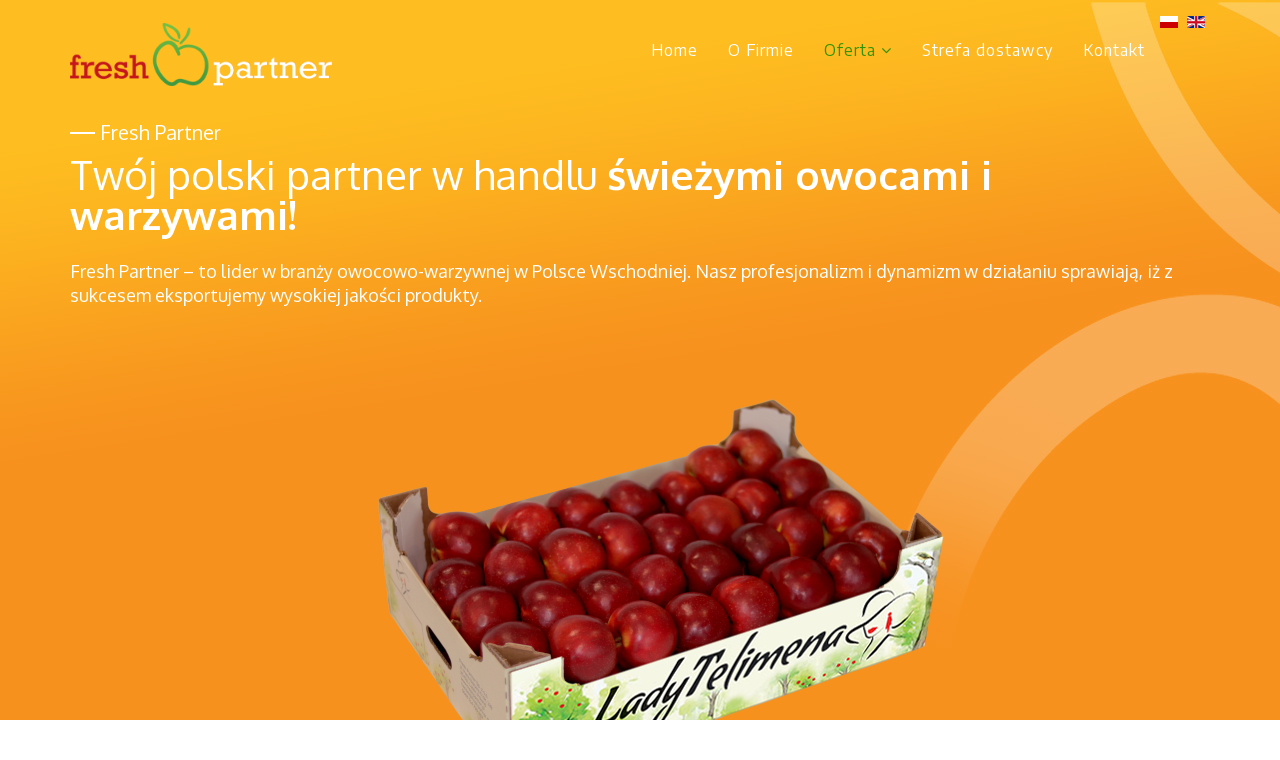

--- FILE ---
content_type: text/html; charset=utf-8
request_url: https://freshpartner.pl/pl/oferta.html
body_size: 5376
content:
<!DOCTYPE html>
<html xmlns="http://www.w3.org/1999/xhtml" xml:lang="pl-pl" lang="pl-pl" dir="ltr">
    <head>
        <meta http-equiv="X-UA-Compatible" content="IE=edge">
            <meta name="viewport" content="width=device-width, initial-scale=1">
                                <!-- head -->
                <base href="https://freshpartner.pl/pl/oferta.html" />
	<meta http-equiv="content-type" content="text/html; charset=utf-8" />
	<meta name="og:type" content="website" />
	<meta name="og:site_name" content="Fresh Partner – to lider w branży owocowo-warzywnej " />
	<meta name="og:title" content="Oferta" />
	<meta name="og:description" content="Fresh Partner – to lider w branży owocowo-warzywnej w Polsce Wschodniej." />
	<meta name="og:url" content="https://www.freshpartner.pl/pl/oferta.html" />
	<meta name="twitter:card" content="summary" />
	<meta name="twitter:title" content="Oferta" />
	<meta name="twitter:description" content="Fresh Partner – to lider w branży owocowo-warzywnej w Polsce Wschodniej." />
	<meta name="description" content="Fresh Partner – to lider w branży owocowo-warzywnej w Polsce Wschodniej." />
	<title>Oferta</title>
	<link href="https://freshpartner.pl/pl/oferta.html" rel="alternate" hreflang="pl-PL" />
	<link href="https://freshpartner.pl/en/offer.html" rel="alternate" hreflang="en-GB" />
	<link href="/images/favicon.ico" rel="shortcut icon" type="image/vnd.microsoft.icon" />
	<link href="/libraries/quix/assets/css/quixtrap.css" rel="stylesheet" type="text/css" media="" attribs="[]" />
	<link href="/libraries/quix/assets/css/quix.css" rel="stylesheet" type="text/css" media="" attribs="[]" />
	<link href="/libraries/quix/assets/css/animate.min.css" rel="stylesheet" type="text/css" />
	<link href="/libraries/quix/assets/css/font-awesome.min.css" rel="stylesheet" type="text/css" />
	<link href="/libraries/quix/assets/css/magnific-popup.css" rel="stylesheet" type="text/css" />
	<link href="//fonts.googleapis.com/css?family=Oxygen:300,regular,700&amp;subset=latin" rel="stylesheet" type="text/css" />
	<link href="//fonts.googleapis.com/css?family=Encode+Sans:100,200,300,regular,500,600,700,800,900&amp;subset=latin" rel="stylesheet" type="text/css" />
	<link href="/templates/jd_guerrilla/css/bootstrap.min.css" rel="stylesheet" type="text/css" />
	<link href="/templates/jd_guerrilla/css/font-awesome.min.css" rel="stylesheet" type="text/css" />
	<link href="/templates/jd_guerrilla/css/legacy.css" rel="stylesheet" type="text/css" />
	<link href="/templates/jd_guerrilla/css/template.css" rel="stylesheet" type="text/css" />
	<link href="/templates/jd_guerrilla/css/presets/preset1.css" rel="stylesheet" type="text/css" class="preset" />
	<link href="/templates/jd_guerrilla/css/frontend-edit.css" rel="stylesheet" type="text/css" />
	<link href="/modules/mod_cookiealert/tmpl/css/cookiecuttr.css" rel="stylesheet" type="text/css" />
	<link href="/media/mod_languages/css/template.css?a1c6331fafad38b03598c32f29e02d15" rel="stylesheet" type="text/css" />
	<style type="text/css">
#qx-section-7245{
    
  background-color : #f8f8f8;     }
  


#qx-section-7245 {
  position: relative;
}
#qx-section-7245 .qx-shape {
  position: absolute;
  left: 0;
  width: 100%;
  overflow: hidden;
}
#qx-section-7245 .qx-shape svg {
  display: block;
  width: 100%;
  position: relative;
  left: 50%;
  -webkit-transform: translateX(-50%);
  -ms-transform: translateX(-50%);
  transform: translateX(-50%);  
}

#qx-section-7245 .qx-shape.qx-shape-top {
  top: -1px;
  }
#qx-section-7245 .qx-shape.qx-shape-top svg {
    width: 100%;
  height: 100px;
}
#qx-section-7245 .qx-shape.qx-shape-top svg .qx-shape-fill {
  fill : #f6911d; }



#qx-row-3149{
          }
 


#qx-column-5850{
    
  background-color : #ff6400; 	
    }

 



#qx-blurb-1251 a { display: block; }

#qx-blurb-1251{
  background-color : #ff6400;      
  }
 

#qx-blurb-1251 .qx-blurb-content {
  }
#qx-blurb-1251 .qx-blurb-title{
  color : #fff; }
  #qx-blurb-1251 .qx-blurb-title:hover{
    color : #fff;   }

#qx-blurb-1251 .qx-icon{
  }
  #qx-blurb-1251:hover{
    background : #ff6400;       }

#qx-column-6652{
    
  background-color : #2f9400; 	
    }

 



#qx-blurb-6553 a { display: block; }

#qx-blurb-6553{
           border-width: 0px;
    border-radius: 5px;
    border-style : solid;       
  }
 

#qx-blurb-6553 .qx-blurb-content {
  }
#qx-blurb-6553 .qx-blurb-title{
  color : #fff; }
  #qx-blurb-6553 .qx-blurb-title:hover{
    color : #fff;   }

#qx-blurb-6553 .qx-icon{
  }
  #qx-blurb-6553:hover{
        border-color : #1dd8c9;   }

#qx-column-8454{
    
  background-color : #c4161c; 	
    }

 



#qx-blurb-4655 a { display: block; }

#qx-blurb-4655{
       
  }
 

#qx-blurb-4655 .qx-blurb-content {
  }
#qx-blurb-4655 .qx-blurb-title{
  color : #fff; }
  #qx-blurb-4655 .qx-blurb-title:hover{
    color : #fff;   }

#qx-blurb-4655 .qx-icon{
  }
  #qx-blurb-4655:hover{
    background : #c4161c;     border-color : #1dd8c9;   }

#qx-column-3056{
    
  background-color : #ffc300; 	
    }

 



#qx-blurb-8957 a { display: block; }

#qx-blurb-8957{
       
  }
 

#qx-blurb-8957 .qx-blurb-content {
  }
#qx-blurb-8957 .qx-blurb-title{
  color : #fff; }
  #qx-blurb-8957 .qx-blurb-title:hover{
    color : #fff;   }

#qx-blurb-8957 .qx-icon{
  }
  #qx-blurb-8957:hover{
    background : #ffc300;     border-color : #1dd8c9;   }

#qx-column-6858{
    
  background-color : #691f76; 	
    }

 



#qx-blurb-3259 a { display: block; }

#qx-blurb-3259{
       
  }
 

#qx-blurb-3259 .qx-blurb-content {
  }
#qx-blurb-3259 .qx-blurb-title{
  color : #fff; }
  #qx-blurb-3259 .qx-blurb-title:hover{
    color : #fff;   }

#qx-blurb-3259 .qx-icon{
  }
  #qx-blurb-3259:hover{
    background : #691f76;     border-color : #1dd8c9;   }

#qx-column-7760{
    
  background-color : #d00c5e; 	
    }

 



#qx-blurb-6361 a { display: block; }

#qx-blurb-6361{
       
  }
 

#qx-blurb-6361 .qx-blurb-content {
  }
#qx-blurb-6361 .qx-blurb-title{
  color : #fff; }
  #qx-blurb-6361 .qx-blurb-title:hover{
    color : #fff;   }

#qx-blurb-6361 .qx-icon{
  }
  #qx-blurb-6361:hover{
    background : #d00c5e;     border-color : #1dd8c9;   }
#qx-section-7245 { padding-top:50px;padding-bottom:100px; } #qx-row-3149 { margin-top:70px; } #qx-blurb-1251 { padding-top:10px;padding-right:10px;padding-bottom:10px;padding-left:10px;text-align : center;  } #qx-blurb-1251 .qx-blurb-title { font-size : 18px; margin-bottom:0px; } #qx-blurb-1251 .qx-icon, #qx-blurb-1251 .qx-image { margin-bottom:0px; } #qx-blurb-1251 .qx-icon { font-size : 80px;  } #qx-blurb-6553 { padding-top:10px;padding-right:10px;padding-bottom:10px;padding-left:10px;text-align : center;  } #qx-blurb-6553 .qx-blurb-title { font-size : 18px; margin-bottom:0px; } #qx-blurb-6553 .qx-icon { font-size : 80px;  } #qx-blurb-4655 { padding-top:10px;padding-right:10px;padding-bottom:10px;padding-left:10px;text-align : center;  } #qx-blurb-4655 .qx-blurb-title { font-size : 18px; margin-bottom:0px; } #qx-blurb-4655 .qx-icon { font-size : 80px;  } #qx-blurb-8957 { padding-top:10px;padding-right:10px;padding-bottom:10px;padding-left:10px;text-align : center;  } #qx-blurb-8957 .qx-blurb-title { font-size : 18px; margin-bottom:0px; } #qx-blurb-8957 .qx-icon { font-size : 80px;  } #qx-blurb-3259 { padding-top:10px;padding-right:10px;padding-bottom:10px;padding-left:10px;text-align : center;  } #qx-blurb-3259 .qx-blurb-title { font-size : 18px; margin-bottom:0px; } #qx-blurb-3259 .qx-icon { font-size : 80px;  } #qx-blurb-6361 { padding-top:10px;padding-right:10px;padding-bottom:10px;padding-left:10px;text-align : center;  } #qx-blurb-6361 .qx-blurb-title { font-size : 18px; margin-bottom:0px; } #qx-blurb-6361 .qx-icon { font-size : 80px;  } @media screen and (min-width: 768px) and (max-width: 992px){  } @media screen and (max-width: 767px) {  } body{font-family:Oxygen, sans-serif; font-size:16px; font-weight:normal; }h1{font-family:Encode Sans, sans-serif; font-size:35px; font-weight:700; }h2{font-family:Encode Sans, sans-serif; font-size:30px; font-weight:700; }h3{font-family:Encode Sans, sans-serif; font-size:28px; font-weight:600; }h4{font-family:Encode Sans, sans-serif; font-size:25px; font-weight:600; }h5{font-family:Encode Sans, sans-serif; font-size:22px; font-weight:600; }h6{font-family:Encode Sans, sans-serif; font-size:20px; font-weight:600; }.sp-megamenu-parent{font-family:Encode Sans, sans-serif; font-size:16px; font-weight:normal; }.cc-cookies {
    background: none repeat scroll 0 0 rgba(92,92,92, 0.7)!important;
    color: #ffffff !important;
    font-family: '' !important;
    font-size: 12px !important;
    font-weight: bold !important;
}
.cc-cookies a.cc-cookie-accept, .cc-cookies-error a.cc-cookie-accept{
    background: none repeat scroll 0 0 #7daf3b !important;
}
.cc-cookies a.cc-cookie-decline, .cc-cookies-error a.cc-cookie-decline{
	background: none repeat scroll 0 0 #af3b3b !important;
}
.cc-cookies a.cc-cookie-reset {
background: none repeat scroll 0 0 #f15b00 !important;
}
.cc-cookies a.cc-cookie-accept:hover, .cc-cookies-error a.cc-cookie-accept:hover{
    background: none repeat scroll 0 0 #000000!important;
    transition: background 0.25s ease-in 0s!important;
}
.cc-cookies a.cc-cookie-decline:hover, .cc-cookies-error a.cc-cookie-decline:hover{
	 background: none repeat scroll 0 0 #000000!important;
    transition: background 0.25s ease-in 0s!important;
}
 .cc-cookies a.cc-cookie-reset:hover
 {
	 background: none repeat scroll 0 0 #000000!important;
    transition: background 0.25s ease-in 0s!important;
 }#qx-section-654{
    
      }
  






#qx-row-755{
          }
 


#qx-column-607{
    
  	
    }

 



#qx-heading-869 {
    }

#qx-heading-869 .qx-title {
  margin-top: 0px; margin-bottom: 25px;
  color : rgba(255, 255, 255, 1); }

#qx-heading-869 .qx-title span{
  }

#qx-heading-869 .qx-subtitle * {
  color : rgba(255, 255, 255, 1); }


#qx-text-452{
  color : #ffffff;     }

#qx-text-452 *{
  color : #ffffff; }
#qx-column-16{
    
  	
    }

 



#qx-image-9697 img{  
  }


 
#qx-heading-869 { text-align : left;  } #qx-heading-869 .qx-title { font-size : 40px; line-height : 1;  } #qx-heading-869 .qx-subtitle * { font-size : 20px;  } #qx-text-452 { text-align : left;  } #qx-text-452, #qx-text-452 * { font-size : 18px;  } #qx-image-9697 { text-align : center;  } @media screen and (min-width: 768px) and (max-width: 992px){ #qx-heading-869 { text-align : left;  } #qx-heading-869 .qx-title { font-size : 40px;  }  } @media screen and (max-width: 767px) { #qx-section-654 { padding-right:10px;padding-left:10px; } #qx-heading-869 { text-align : left;  } #qx-heading-869 .qx-title { font-size : 40px;  }  } 
	</style>
	<script src="/media/jui/js/jquery.min.js?a1c6331fafad38b03598c32f29e02d15" type="text/javascript"></script>
	<script src="/media/jui/js/jquery-noconflict.js?a1c6331fafad38b03598c32f29e02d15" type="text/javascript"></script>
	<script src="/media/jui/js/jquery-migrate.min.js?a1c6331fafad38b03598c32f29e02d15" type="text/javascript"></script>
	<script src="/libraries/quix/assets/js/jquery.easing.js" type="text/javascript"></script>
	<script src="/libraries/quix/assets/js/wow.js" type="text/javascript"></script>
	<script src="/libraries/quix/assets/js/jquery.magnific-popup.js" type="text/javascript"></script>
	<script src="/libraries/quix/assets/js/quix.js" type="text/javascript"></script>
	<script src="/templates/jd_guerrilla/js/bootstrap.min.js" type="text/javascript"></script>
	<script src="/templates/jd_guerrilla/js/jquery.sticky.js" type="text/javascript"></script>
	<script src="/templates/jd_guerrilla/js/main.js" type="text/javascript"></script>
	<script src="/templates/jd_guerrilla/js/icheck.js" type="text/javascript"></script>
	<script src="/templates/jd_guerrilla/js/jd-custom.js" type="text/javascript"></script>
	<script src="/templates/jd_guerrilla/js/frontend-edit.js" type="text/javascript"></script>
	<script type="text/javascript">

var sp_preloader = '0';

var sp_gotop = '1';

var sp_offanimation = 'default';
new WOW().init();
	</script>
	<link href="https://freshpartner.pl/en/offer.html" rel="alternate" hreflang="x-default" />

			                    </head>
                <body class="site com-quix view-page no-layout no-task itemid-259 pl-pl ltr  sticky-header layout-fluid off-canvas-menu-init default-offcanvas">

                    <div class="body-wrapper">
                        <div class="body-innerwrapper">
                            <header id="sp-header"><div class="container"><div class="row"><div id="sp-logo" class="col-xs-8 col-sm-3 col-md-3"><div class="sp-column "><div class="logo"><a href="/"><img class="sp-default-logo hidden-xs" src="/images/logo1.png" alt="Fresh Partner – to lider w branży owocowo-warzywnej "><img class="sp-retina-logo hidden-xs" src="/images/logo1.png" alt="Fresh Partner – to lider w branży owocowo-warzywnej " width="331" height="80"><img class="sp-default-logo visible-xs" src="/images/logo1.png" alt="Fresh Partner – to lider w branży owocowo-warzywnej "></a></div></div></div><div id="sp-menu" class="col-xs-4 col-sm-9 col-md-9"><div class="sp-column "><div class="sp-module "><div class="sp-module-content"><div class="mod-languages">

	<ul class="lang-inline" dir="ltr">
									<li class="lang-active">
			<a href="https://freshpartner.pl/pl/oferta.html">
												<img src="/media/mod_languages/images/pl_pl.gif" alt="Polski (PL)" title="Polski (PL)" />										</a>
			</li>
								<li>
			<a href="/en/offer.html">
												<img src="/media/mod_languages/images/en_gb.gif" alt="English (United Kingdom)" title="English (United Kingdom)" />										</a>
			</li>
				</ul>

</div>
</div></div>			<div class='sp-megamenu-wrapper'>
				<a id="offcanvas-toggler" class="visible-sm visible-xs" href="#"><i class="fa fa-bars"></i></a>
				<ul class="sp-megamenu-parent menu-fade hidden-sm hidden-xs"><li class="sp-menu-item"><a  href="/pl/" >Home</a></li><li class="sp-menu-item"><a  href="/pl/o-firmie.html" >O Firmie</a></li><li class="sp-menu-item sp-has-child current-item active"><a  href="/pl/oferta.html" >Oferta</a><div class="sp-dropdown sp-dropdown-main sp-menu-right" style="width: 240px;"><div class="sp-dropdown-inner"><ul class="sp-dropdown-items"><li class="sp-menu-item"><a  href="/pl/oferta/owoce.html" >Owoce</a></li><li class="sp-menu-item"><a  href="/pl/oferta/warzywa.html" >Warzywa</a></li><li class="sp-menu-item"><a  href="/pl/oferta/fasola.html" >Fasola</a></li><li class="sp-menu-item"><a  href="/pl/oferta/soki-fnc.html" >Soki FNC</a></li><li class="sp-menu-item"><a  href="/pl/oferta/lody.html" >Lody</a></li><li class="sp-menu-item"><a  href="/pl/oferta/mrozonki.html" >Mrożonki</a></li></ul></div></div></li><li class="sp-menu-item"><a  href="/pl/strefa-dostawcy.html" >Strefa dostawcy</a></li><li class="sp-menu-item"><a  href="/pl/kontakt.html" >Kontakt</a></li></ul>			</div>
		</div></div></div></div></header><section id="sp-banner"><div class="container"><div class="row"><div id="sp-banner" class="col-sm-12 col-md-12"><div class="sp-column "><div class="sp-module "><div class="sp-module-content"><div class="mod-quix-library">
	  <div class="qx quix">
    <div class="qx-inner macintosh">
                              
      
      <div id="qx-section-654" class="qx-section "  >

  <!-- Shape -->
    
  
    <div 
    id="qx-row-755" 
    class="qx-row "    >

    <div id="qx-column-607" class="qx-column  qx-col-lg-5 qx-col-md-6 qx-col-sm-6 qx-col-xs-12" >
  <div id="qx-heading-869" class="qx-element qx-element-heading " >
  <div class="section-title">

          <div class="qx-subtitle">
        <p>Fresh Partner</p>      </div>
    
            <div class="qx-title"> 
          Twój polski partner w handlu <strong>świeżymi owocami i warzywami!</strong> 
        </div>
    
          
  </div>
</div><div id="qx-text-452" class="qx-element qx-element-text " >
  <p>Fresh Partner – to lider w branży owocowo-warzywnej w Polsce Wschodniej. Nasz profesjonalizm i dynamizm w działaniu sprawiają, iż z sukcesem eksportujemy wysokiej jakości produkty.</p></div>
<!-- qx-element-text --></div>
<!-- qx-col -->
<div id="qx-column-16" class="qx-column  qx-col-lg-7 qx-col-md-6 qx-col-sm-6 qx-col-xs-12 qx-hidden-xs" >
  <div id="qx-image-9697" class="qx-element qx-element-image " > 
  
    <img 
      class="qx-img " 
      src="/images/obrazy/obraz-home.png" 
             
    />
  </div>
<!-- qx-element-image --></div>
<!-- qx-col -->
    
  </div>
  <!-- qx-row -->

  
</div>
<!-- qx-section -->

    </div>
  </div>
  </div></div></div></div></div></div></div></section><section id="sp-page-title"><div class="row"><div id="sp-title" class="col-sm-12 col-md-12"><div class="sp-column "></div></div></div></section><section id="sp-main-body"><div class="container"><div class="row"><div id="sp-component" class="col-sm-12 col-md-12"><div class="sp-column "><div id="system-message-container">
	</div>

	  <div class="qx quix">
    <div class="qx-inner compatible">
                              
      
      <div id="qx-section-7245" class="qx-section secondary-bg qx-section--stretch"  >

  <!-- Shape -->
    <div class="qx-shape qx-shape-top">
    <svg xmlns="http://www.w3.org/2000/svg" viewBox="0 0 1102 102.23" preserveAspectRatio="none">
  <path class="qx-shape-fill" opacity="0.46" d="M1510,492h0c0,46.48-49.69,76.06-90.55,53.91l-34-18.41a84,84,0,0,0-79.19-.46h0a290.19,290.19,0,0,1-227.7,18.4l-30.07-10.09a183.13,183.13,0,0,0-120.75,1.46l-70,25.41a252.93,252.93,0,0,1-179.66-2.71h0a121.39,121.39,0,0,0-112.16,11.81h0a82.76,82.76,0,0,1-112.39-19.58L408,483" transform="translate(-408 -483)"/>
  <path class="qx-shape-fill" opacity="0.57" d="M1510,488h0c0,46.48-49.69,76.06-90.55,53.91l-34-18.41a84,84,0,0,0-79.19-.46h0a290.19,290.19,0,0,1-227.7,18.4l-30.07-10.09a183.13,183.13,0,0,0-120.75,1.46l-70,25.41a252.93,252.93,0,0,1-179.66-2.71h0a121.39,121.39,0,0,0-112.16,11.81h0a82.76,82.76,0,0,1-112.39-19.58L408,483" transform="translate(-408 -483)"/>
  <path class="qx-shape-fill" d="M410,483H1510c0,46.48-49.69,76.06-90.55,53.91l-34-18.41a84,84,0,0,0-79.19-.46h0a290.19,290.19,0,0,1-227.7,18.4l-30.07-10.09a183.13,183.13,0,0,0-120.75,1.46l-70,25.41a252.93,252.93,0,0,1-179.66-2.71h0a121.39,121.39,0,0,0-112.16,11.81h0a82.76,82.76,0,0,1-112.39-19.58L408,483Z" transform="translate(-408 -483)"/>
</svg>
  </div>
    
    <div class="qx-container">
  
    <div class="qx-container">
  <div 
    id="qx-row-3149" 
    class="qx-row "    >

    <div id="qx-column-5850" class="qx-column  qx-col-lg-2 qx-col-md-2 qx-col-sm-4 qx-col-xs-6 wow fadeIn qx-hvr-grow" data-wow-delay="0.5s">
  <div id="qx-blurb-1251" class="qx-element qx-element-blurb " >

      <a href="/oferta/owoce.html">
  
      
        <img class="qx-image " src="/images/obrazy/icon1.png" alt="" /><h3 class="qx-blurb-title "> Owoce </h3>        <div class="qx-blurb-content"></div>

      
      </a>
  
</div>
<!-- qx-element-blurb -->
</div>
<!-- qx-col -->
<div id="qx-column-6652" class="qx-column  qx-col-lg-2 qx-col-md-2 qx-col-sm-4 qx-col-xs-6 wow fadeIn qx-hvr-grow" data-wow-delay="0.5s">
  <div id="qx-blurb-6553" class="qx-element qx-element-blurb " >

      <a href="/oferta/warzywa.html">
  
      
        <img class="qx-image " src="/images/obrazy/icon2.png" alt="" /><h3 class="qx-blurb-title "> Warzywa </h3>        <div class="qx-blurb-content"></div>

      
      </a>
  
</div>
<!-- qx-element-blurb -->
</div>
<!-- qx-col -->
<div id="qx-column-8454" class="qx-column  qx-col-lg-2 qx-col-md-2 qx-col-sm-4 qx-col-xs-6 wow fadeIn qx-hvr-grow" data-wow-delay="0.5s">
  <div id="qx-blurb-4655" class="qx-element qx-element-blurb " >

      <a href="/oferta/fasola.html">
  
      
        <img class="qx-image " src="/images/obrazy/icon3.png" alt="" /><h3 class="qx-blurb-title "> Fasola </h3>        <div class="qx-blurb-content"></div>

      
      </a>
  
</div>
<!-- qx-element-blurb -->
</div>
<!-- qx-col -->
<div id="qx-column-3056" class="qx-column  qx-col-lg-2 qx-col-md-2 qx-col-sm-4 qx-col-xs-6 wow fadeIn qx-hvr-grow" data-wow-delay="0.1s">
  <div id="qx-blurb-8957" class="qx-element qx-element-blurb " >

      <a href="/oferta/soki-fnc.html">
  
      
        <img class="qx-image " src="/images/obrazy/icon6.png" alt="" /><h3 class="qx-blurb-title "> Soki FNC </h3>        <div class="qx-blurb-content"></div>

      
      </a>
  
</div>
<!-- qx-element-blurb -->
</div>
<!-- qx-col -->
<div id="qx-column-6858" class="qx-column  qx-col-lg-2 qx-col-md-2 qx-col-sm-4 qx-col-xs-6 wow fadeIn qx-hvr-grow" data-wow-delay="0.5s">
  <div id="qx-blurb-3259" class="qx-element qx-element-blurb " >

      <a href="/oferta/lody.html">
  
      
        <img class="qx-image " src="/images/obrazy/icon5.png" alt="" /><h3 class="qx-blurb-title "> Lody </h3>        <div class="qx-blurb-content"></div>

      
      </a>
  
</div>
<!-- qx-element-blurb -->
</div>
<!-- qx-col -->
<div id="qx-column-7760" class="qx-column  qx-col-lg-2 qx-col-md-2 qx-col-sm-4 qx-col-xs-6 wow fadeIn qx-hvr-grow" data-wow-delay="0.5s">
  <div id="qx-blurb-6361" class="qx-element qx-element-blurb " >

      <a href="/oferta/mrozonki.html">
  
      
        <img class="qx-image " src="/images/obrazy/icon4.png" alt="" /><h3 class="qx-blurb-title "> Mrożonki </h3>        <div class="qx-blurb-content"></div>

      
      </a>
  
</div>
<!-- qx-element-blurb -->
</div>
<!-- qx-col -->
    
  </div>
  <!-- qx-row -->
</div>

    </div>
  
</div>
<!-- qx-section -->

    </div>
  </div>
  
</div></div></div></div></section><section id="sp-copyright"><div class="container"><div class="row"><div id="sp-copyright" class="col-sm-12 col-md-12"><div class="sp-column "><span class="sp-copyright">Copyright © 2026 Wszelkie prawa zastrzeżone. Projekt i realizacja <a target="_blank" href="https://itee.pl">itee.pl</a>.</span></div></div></div></div></section>                        </div> <!-- /.body-innerwrapper -->
                    </div> <!-- /.body-innerwrapper -->

                    <!-- Off Canvas Menu -->
                    <div class="offcanvas-menu">
                        <a href="#" class="close-offcanvas"><i class="fa fa-remove"></i></a>
                        <div class="offcanvas-inner">
                                                          <div class="sp-module "><div class="sp-module-content"><ul class="nav menu">
<li class="item-101"><a href="/pl/" > Home</a></li><li class="item-103"><a href="/pl/o-firmie.html" > O Firmie</a></li><li class="item-259  current active deeper parent"><a href="/pl/oferta.html" > Oferta</a><span class="offcanvas-menu-toggler collapsed" data-toggle="collapse" data-target="#collapse-menu-259"><i class="open-icon fa fa-angle-down"></i><i class="close-icon fa fa-angle-up"></i></span><ul class="collapse" id="collapse-menu-259"><li class="item-266"><a href="/pl/oferta/owoce.html" > Owoce</a></li><li class="item-265"><a href="/pl/oferta/warzywa.html" > Warzywa</a></li><li class="item-264"><a href="/pl/oferta/fasola.html" > Fasola</a></li><li class="item-263"><a href="/pl/oferta/soki-fnc.html" > Soki FNC</a></li><li class="item-262"><a href="/pl/oferta/lody.html" > Lody</a></li><li class="item-261"><a href="/pl/oferta/mrozonki.html" > Mrożonki</a></li></ul></li><li class="item-260"><a href="/pl/strefa-dostawcy.html" > Strefa dostawcy</a></li><li class="item-106"><a href="/pl/kontakt.html" > Kontakt</a></li></ul>
</div></div>
                                                    </div> <!-- /.offcanvas-inner -->
                    </div> <!-- /.offcanvas-menu -->

                    
                    <script src="https://freshpartner.pl/modules/mod_cookiealert/tmpl/js/jquery-cookie.js" type="text/javascript"></script>
<script src="https://freshpartner.pl/modules/mod_cookiealert/tmpl/js/jquery.cookiecuttr.js" type="text/javascript"></script>
<script type="text/javascript">jQuery.noConflict();
        jQuery(document).ready(function () {
           jQuery.cookieCuttr(
			{
				cookieAnalytics: false,
				cookieDeclineButton: true,
				cookieMessage: 'W ramach naszej witryny stosujemy pliki cookies. Korzystanie z witryny bez zmiany ustawień dotyczących cookies oznacza, że będą one zamieszczane w Państwa urządzeniu końcowym. Możecie Państwo dokonać w każdym czasie zmiany ustawień dotyczących cookies',
				cookieResetButton: false,
				cookieExpires: 1,
				cookieAcceptButtonText: 'Akcepuje',
				cookieDeclineButtonText: 'Odmawiam',
				cookieResetButtonText: 'Resetuj pliki cookies',
				cookieDomain: '',
				cookieOverlayEnabled: false,
				cookieNotificationLocationBottom: true,
			});
        });</script>
                    <!-- Preloader -->
                    
                    <!-- Go to top -->
                                            <a href="javascript:void(0)" class="scrollup">&nbsp;</a>
                    
                </body>
                </html>


--- FILE ---
content_type: text/css
request_url: https://freshpartner.pl/templates/jd_guerrilla/css/template.css
body_size: 24915
content:
.form-control {
  display: block;
  height: 34px;
  padding: 6px 12px;
  font-size: 14px;
  line-height: 1.428571429;
  color: #555555;
  background-color: #fff;
  background-image: none;
  border: 1px solid #ccc;
  border-radius: 4px;
  -webkit-box-shadow: inset 0 1px 1px rgba(0,0,0,0.075);
  box-shadow: inset 0 1px 1px rgba(0,0,0,0.075);
  -webkit-transition: border-color ease-in-out .15s, box-shadow ease-in-out .15s;
  -o-transition: border-color ease-in-out .15s, box-shadow ease-in-out .15s;
  transition: border-color ease-in-out .15s, box-shadow ease-in-out .15s;
}
.form-control:focus {
  border-color: #66afe9;
  outline: 0;
  -webkit-box-shadow: inset 0 1px 1px rgba(0,0,0,.075), 0 0 8px rgba(102,175,233,0.6);
  box-shadow: inset 0 1px 1px rgba(0,0,0,.075), 0 0 8px rgba(102,175,233,0.6);
}
.form-control::-moz-placeholder {
  color: #999;
  opacity: 1;
}
.form-control:-ms-input-placeholder {
  color: #999;
}
.form-control::-webkit-input-placeholder {
  color: #999;
}
.form-control[disabled],
.form-control[readonly],
fieldset[disabled] .form-control {
  cursor: not-allowed;
  background-color: #eeeeee;
  opacity: 1;
}
textarea.form-control {
  height: auto;
}
@font-face {
  font-family: 'IcoMoon';
  src: url('../fonts/IcoMoon.eot');
  src: url('../fonts/IcoMoon.eot?#iefix') format('embedded-opentype'), url('../fonts/IcoMoon.woff') format('woff'), url('../fonts/IcoMoon.ttf') format('truetype'), url('../fonts/IcoMoon.svg#IcoMoon') format('svg');
  font-weight: normal;
  font-style: normal;
}
[data-icon]:before {
  font-family: 'IcoMoon';
  content: attr(data-icon);
  speak: none;
}
[class^="icon-"],
[class*=" icon-"] {
  display: inline-block;
  width: 14px;
  height: 14px;
  margin-right: .25em;
  line-height: 14px;
  background-image: none;
}
dd > span[class^="icon-"] + time,
dd > span[class*=" icon-"] + time {
  margin-left: -0.25em;
}
dl.article-info dd.hits span[class^="icon-"],
dl.article-info dd.hits span[class*=" icon-"] {
  margin-right: 0;
}
[class^="icon-"]:before,
[class*=" icon-"]:before {
  font-family: 'IcoMoon';
  font-style: normal;
  speak: none;
}
[class^="icon-"].disabled,
[class*=" icon-"].disabled {
  font-weight: normal;
}
.icon-joomla:before {
  content: "\e200";
}
.icon-chevron-up:before,
.icon-uparrow:before,
.icon-arrow-up:before {
  content: "\e005";
}
.icon-chevron-right:before,
.icon-rightarrow:before,
.icon-arrow-right:before {
  content: "\e006";
}
.icon-chevron-down:before,
.icon-downarrow:before,
.icon-arrow-down:before {
  content: "\e007";
}
.icon-chevron-left:before,
.icon-leftarrow:before,
.icon-arrow-left:before {
  content: "\e008";
}
.icon-arrow-first:before {
  content: "\e003";
}
.icon-arrow-last:before {
  content: "\e004";
}
.icon-arrow-up-2:before {
  content: "\e009";
}
.icon-arrow-right-2:before {
  content: "\e00a";
}
.icon-arrow-down-2:before {
  content: "\e00b";
}
.icon-arrow-left-2:before {
  content: "\e00c";
}
.icon-arrow-up-3:before {
  content: "\e00f";
}
.icon-arrow-right-3:before {
  content: "\e010";
}
.icon-arrow-down-3:before {
  content: "\e011";
}
.icon-arrow-left-3:before {
  content: "\e012";
}
.icon-menu-2:before {
  content: "\e00e";
}
.icon-arrow-up-4:before {
  content: "\e201";
}
.icon-arrow-right-4:before {
  content: "\e202";
}
.icon-arrow-down-4:before {
  content: "\e203";
}
.icon-arrow-left-4:before {
  content: "\e204";
}
.icon-share:before,
.icon-redo:before {
  content: "\27";
}
.icon-undo:before {
  content: "\28";
}
.icon-forward-2:before {
  content: "\e205";
}
.icon-backward-2:before,
.icon-reply:before {
  content: "\e206";
}
.icon-unblock:before,
.icon-refresh:before,
.icon-redo-2:before {
  content: "\6c";
}
.icon-undo-2:before {
  content: "\e207";
}
.icon-move:before {
  content: "\7a";
}
.icon-expand:before {
  content: "\66";
}
.icon-contract:before {
  content: "\67";
}
.icon-expand-2:before {
  content: "\68";
}
.icon-contract-2:before {
  content: "\69";
}
.icon-play:before {
  content: "\e208";
}
.icon-pause:before {
  content: "\e209";
}
.icon-stop:before {
  content: "\e210";
}
.icon-previous:before,
.icon-backward:before {
  content: "\7c";
}
.icon-next:before,
.icon-forward:before {
  content: "\7b";
}
.icon-first:before {
  content: "\7d";
}
.icon-last:before {
  content: "\e000";
}
.icon-play-circle:before {
  content: "\e00d";
}
.icon-pause-circle:before {
  content: "\e211";
}
.icon-stop-circle:before {
  content: "\e212";
}
.icon-backward-circle:before {
  content: "\e213";
}
.icon-forward-circle:before {
  content: "\e214";
}
.icon-loop:before {
  content: "\e001";
}
.icon-shuffle:before {
  content: "\e002";
}
.icon-search:before {
  content: "\53";
}
.icon-zoom-in:before {
  content: "\64";
}
.icon-zoom-out:before {
  content: "\65";
}
.icon-apply:before,
.icon-edit:before,
.icon-pencil:before {
  content: "\2b";
}
.icon-pencil-2:before {
  content: "\2c";
}
.icon-brush:before {
  content: "\3b";
}
.icon-save-new:before,
.icon-plus-2:before {
  content: "\5d";
}
.icon-ban-circle:before,
.icon-minus-sign:before,
.icon-minus-2:before {
  content: "\5e";
}
.icon-delete:before,
.icon-remove:before,
.icon-cancel-2:before {
  content: "\49";
}
.icon-publish:before,
.icon-save:before,
.icon-ok:before,
.icon-checkmark:before {
  content: "\47";
}
.icon-new:before,
.icon-plus:before {
  content: "\2a";
}
.icon-plus-circle:before {
  content: "\e215";
}
.icon-minus:before,
.icon-not-ok:before {
  content: "\4b";
}
.icon-minus-circle:before {
  content: "\e216";
}
.icon-unpublish:before,
.icon-cancel:before {
  content: "\4a";
}
.icon-cancel-circle:before {
  content: "\e217";
}
.icon-checkmark-2:before {
  content: "\e218";
}
.icon-checkmark-circle:before {
  content: "\e219";
}
.icon-info:before {
  content: "\e220";
}
.icon-info-2:before,
.icon-info-circle:before {
  content: "\e221";
}
.icon-question:before,
.icon-question-sign:before,
.icon-help:before {
  content: "\45";
}
.icon-question-2:before,
.icon-question-circle:before {
  content: "\e222";
}
.icon-notification:before {
  content: "\e223";
}
.icon-notification-2:before,
.icon-notification-circle:before {
  content: "\e224";
}
.icon-pending:before,
.icon-warning:before {
  content: "\48";
}
.icon-warning-2:before,
.icon-warning-circle:before {
  content: "\e225";
}
.icon-checkbox-unchecked:before {
  content: "\3d";
}
.icon-checkin:before,
.icon-checkbox:before,
.icon-checkbox-checked:before {
  content: "\3e";
}
.icon-checkbox-partial:before {
  content: "\3f";
}
.icon-square:before {
  content: "\e226";
}
.icon-radio-unchecked:before {
  content: "\e227";
}
.icon-radio-checked:before,
.icon-generic:before {
  content: "\e228";
}
.icon-circle:before {
  content: "\e229";
}
.icon-signup:before {
  content: "\e230";
}
.icon-grid:before,
.icon-grid-view:before {
  content: "\58";
}
.icon-grid-2:before,
.icon-grid-view-2:before {
  content: "\59";
}
.icon-menu:before {
  content: "\5a";
}
.icon-list:before,
.icon-list-view:before {
  content: "\31";
}
.icon-list-2:before {
  content: "\e231";
}
.icon-menu-3:before {
  content: "\e232";
}
.icon-folder-open:before,
.icon-folder:before {
  content: "\2d";
}
.icon-folder-close:before,
.icon-folder-2:before {
  content: "\2e";
}
.icon-folder-plus:before {
  content: "\e234";
}
.icon-folder-minus:before {
  content: "\e235";
}
.icon-folder-3:before {
  content: "\e236";
}
.icon-folder-plus-2:before {
  content: "\e237";
}
.icon-folder-remove:before {
  content: "\e238";
}
.icon-file:before {
  content: "\e016";
}
.icon-file-2:before {
  content: "\e239";
}
.icon-file-add:before,
.icon-file-plus:before {
  content: "\29";
}
.icon-file-remove:before,
.icon-file-minus:before {
  content: "\e017";
}
.icon-file-check:before {
  content: "\e240";
}
.icon-file-remove:before {
  content: "\e241";
}
.icon-save-copy:before,
.icon-copy:before {
  content: "\e018";
}
.icon-stack:before {
  content: "\e242";
}
.icon-tree:before {
  content: "\e243";
}
.icon-tree-2:before {
  content: "\e244";
}
.icon-paragraph-left:before {
  content: "\e246";
}
.icon-paragraph-center:before {
  content: "\e247";
}
.icon-paragraph-right:before {
  content: "\e248";
}
.icon-paragraph-justify:before {
  content: "\e249";
}
.icon-screen:before {
  content: "\e01c";
}
.icon-tablet:before {
  content: "\e01d";
}
.icon-mobile:before {
  content: "\e01e";
}
.icon-box-add:before {
  content: "\51";
}
.icon-box-remove:before {
  content: "\52";
}
.icon-download:before {
  content: "\e021";
}
.icon-upload:before {
  content: "\e022";
}
.icon-home:before {
  content: "\21";
}
.icon-home-2:before {
  content: "\e250";
}
.icon-out-2:before,
.icon-new-tab:before {
  content: "\e024";
}
.icon-out-3:before,
.icon-new-tab-2:before {
  content: "\e251";
}
.icon-link:before {
  content: "\e252";
}
.icon-picture:before,
.icon-image:before {
  content: "\2f";
}
.icon-pictures:before,
.icon-images:before {
  content: "\30";
}
.icon-palette:before,
.icon-color-palette:before {
  content: "\e014";
}
.icon-camera:before {
  content: "\55";
}
.icon-camera-2:before,
.icon-video:before {
  content: "\e015";
}
.icon-play-2:before,
.icon-video-2:before,
.icon-youtube:before {
  content: "\56";
}
.icon-music:before {
  content: "\57";
}
.icon-user:before {
  content: "\22";
}
.icon-users:before {
  content: "\e01f";
}
.icon-vcard:before {
  content: "\6d";
}
.icon-address:before {
  content: "\70";
}
.icon-share-alt:before,
.icon-out:before {
  content: "\26";
}
.icon-enter:before {
  content: "\e257";
}
.icon-exit:before {
  content: "\e258";
}
.icon-comment:before,
.icon-comments:before {
  content: "\24";
}
.icon-comments-2:before {
  content: "\25";
}
.icon-quote:before,
.icon-quotes-left:before {
  content: "\60";
}
.icon-quote-2:before,
.icon-quotes-right:before {
  content: "\61";
}
.icon-quote-3:before,
.icon-bubble-quote:before {
  content: "\e259";
}
.icon-phone:before {
  content: "\e260";
}
.icon-phone-2:before {
  content: "\e261";
}
.icon-envelope:before,
.icon-mail:before {
  content: "\4d";
}
.icon-envelope-opened:before,
.icon-mail-2:before {
  content: "\4e";
}
.icon-unarchive:before,
.icon-drawer:before {
  content: "\4f";
}
.icon-archive:before,
.icon-drawer-2:before {
  content: "\50";
}
.icon-briefcase:before {
  content: "\e020";
}
.icon-tag:before {
  content: "\e262";
}
.icon-tag-2:before {
  content: "\e263";
}
.icon-tags:before {
  content: "\e264";
}
.icon-tags-2:before {
  content: "\e265";
}
.icon-options:before,
.icon-cog:before {
  content: "\38";
}
.icon-cogs:before {
  content: "\37";
}
.icon-screwdriver:before,
.icon-tools:before {
  content: "\36";
}
.icon-wrench:before {
  content: "\3a";
}
.icon-equalizer:before {
  content: "\39";
}
.icon-dashboard:before {
  content: "\78";
}
.icon-switch:before {
  content: "\e266";
}
.icon-filter:before {
  content: "\54";
}
.icon-purge:before,
.icon-trash:before {
  content: "\4c";
}
.icon-checkedout:before,
.icon-lock:before,
.icon-locked:before {
  content: "\23";
}
.icon-unlock:before {
  content: "\e267";
}
.icon-key:before {
  content: "\5f";
}
.icon-support:before {
  content: "\46";
}
.icon-database:before {
  content: "\62";
}
.icon-scissors:before {
  content: "\e268";
}
.icon-health:before {
  content: "\6a";
}
.icon-wand:before {
  content: "\6b";
}
.icon-eye-open:before,
.icon-eye:before {
  content: "\3c";
}
.icon-eye-close:before,
.icon-eye-blocked:before,
.icon-eye-2:before {
  content: "\e269";
}
.icon-clock:before {
  content: "\6e";
}
.icon-compass:before {
  content: "\6f";
}
.icon-broadcast:before,
.icon-connection:before,
.icon-wifi:before {
  content: "\e01b";
}
.icon-book:before {
  content: "\e271";
}
.icon-lightning:before,
.icon-flash:before {
  content: "\79";
}
.icon-print:before,
.icon-printer:before {
  content: "\e013";
}
.icon-feed:before {
  content: "\71";
}
.icon-calendar:before {
  content: "\43";
}
.icon-calendar-2:before {
  content: "\44";
}
.icon-calendar-3:before {
  content: "\e273";
}
.icon-pie:before {
  content: "\77";
}
.icon-bars:before {
  content: "\76";
}
.icon-chart:before {
  content: "\75";
}
.icon-power-cord:before {
  content: "\32";
}
.icon-cube:before {
  content: "\33";
}
.icon-puzzle:before {
  content: "\34";
}
.icon-attachment:before,
.icon-paperclip:before,
.icon-flag-2:before {
  content: "\72";
}
.icon-lamp:before {
  content: "\74";
}
.icon-pin:before,
.icon-pushpin:before {
  content: "\73";
}
.icon-location:before {
  content: "\63";
}
.icon-shield:before {
  content: "\e274";
}
.icon-flag:before {
  content: "\35";
}
.icon-flag-3:before {
  content: "\e275";
}
.icon-bookmark:before {
  content: "\e023";
}
.icon-bookmark-2:before {
  content: "\e276";
}
.icon-heart:before {
  content: "\e277";
}
.icon-heart-2:before {
  content: "\e278";
}
.icon-thumbs-up:before {
  content: "\5b";
}
.icon-thumbs-down:before {
  content: "\5c";
}
.icon-unfeatured:before,
.icon-asterisk:before,
.icon-star-empty:before {
  content: "\40";
}
.icon-star-2:before {
  content: "\41";
}
.icon-featured:before,
.icon-default:before,
.icon-star:before {
  content: "\42";
}
.icon-smiley:before,
.icon-smiley-happy:before {
  content: "\e279";
}
.icon-smiley-2:before,
.icon-smiley-happy-2:before {
  content: "\e280";
}
.icon-smiley-sad:before {
  content: "\e281";
}
.icon-smiley-sad-2:before {
  content: "\e282";
}
.icon-smiley-neutral:before {
  content: "\e283";
}
.icon-smiley-neutral-2:before {
  content: "\e284";
}
.icon-cart:before {
  content: "\e019";
}
.icon-basket:before {
  content: "\e01a";
}
.icon-credit:before {
  content: "\e286";
}
.icon-credit-2:before {
  content: "\e287";
}
.icon-expired:before {
  content: "\4b";
}
.sp-megamenu-parent {
  list-style: none;
  padding: 0;
  margin: 0;
  z-index: 99;
  display: block;
  float: right;
  position: relative;
}
.sp-megamenu-parent >li {
  display: inline-block;
  position: relative;
  padding: 0;
}
.sp-megamenu-parent >li.menu-justify {
  position: static;
}
.sp-megamenu-parent >li >a,
.sp-megamenu-parent >li >span {
  display: inline-block;
  padding: 0 15px;
  line-height: 90px;
  font-size: 12px;
  text-transform: uppercase;
  letter-spacing: 1px;
  color: #000;
  margin: 0;
}
.sp-megamenu-parent >li.sp-has-child>a:after,
.sp-megamenu-parent >li.sp-has-child>span:after {
  font-family: "FontAwesome";
  content: " \f107";
}
.sp-megamenu-parent .sp-module {
  padding: 10px;
}
.sp-megamenu-parent .sp-mega-group {
  list-style: none;
  padding: 0;
  margin: 0;
}
.sp-megamenu-parent .sp-mega-group .sp-mega-group-child {
  list-style: none;
  padding: 0;
  margin: 0;
}
.sp-megamenu-parent .sp-dropdown {
  margin: 0;
  position: absolute;
  z-index: 10;
  display: none;
}
.sp-megamenu-parent .sp-dropdown .sp-dropdown-inner {
  background: #ffffff;
  box-shadow: 0 3px 5px 0 rgba(0,0,0,0.2);
  padding: 20px;
}
.sp-megamenu-parent .sp-dropdown .sp-dropdown-items {
  list-style: none;
  padding: 0;
  margin: 0;
}
.sp-megamenu-parent .sp-dropdown .sp-dropdown-items .sp-has-child>a:after {
  font-family: "FontAwesome";
  content: " \f105";
  float: right;
}
.sp-megamenu-parent .sp-dropdown.sp-menu-center {
  margin-left: 45px;
}
.sp-megamenu-parent .sp-dropdown.sp-dropdown-main {
  top: 100%;
}
.sp-megamenu-parent .sp-dropdown.sp-dropdown-main.sp-menu-right {
  left: 0;
}
.sp-megamenu-parent .sp-dropdown.sp-dropdown-main.sp-menu-full {
  left: auto;
  right: 0;
}
.sp-megamenu-parent .sp-dropdown.sp-dropdown-main.sp-menu-left {
  right: 0;
}
.sp-megamenu-parent .sp-dropdown.sp-dropdown-sub {
  top: 0;
  left: 100%;
}
.sp-megamenu-parent .sp-dropdown.sp-dropdown-sub .sp-dropdown-inner {
  box-shadow: 0 0 5px rgba(0,0,0,0.2);
}
.sp-megamenu-parent .sp-dropdown li.sp-menu-item {
  display: block;
  padding: 0;
  position: relative;
}
.sp-megamenu-parent .sp-dropdown li.sp-menu-item >a,
.sp-megamenu-parent .sp-dropdown li.sp-menu-item span {
  display: block;
  padding: 10px;
  color: #333333;
  cursor: pointer;
}
.sp-megamenu-parent .sp-dropdown li.sp-menu-item >a.sp-group-title,
.sp-megamenu-parent .sp-dropdown li.sp-menu-item span.sp-group-title {
  text-transform: uppercase;
  font-weight: bold;
}
.sp-megamenu-parent .sp-dropdown li.sp-menu-item >a:hover {
  color: #fff;
}
.sp-megamenu-parent .sp-dropdown li.sp-menu-item.active>a:hover {
  color: #fff;
}
.sp-megamenu-parent .sp-dropdown-mega >.row {
  margin-top: 30px;
}
.sp-megamenu-parent .sp-dropdown-mega >.row:first-child {
  margin-top: 0;
}
.sp-megamenu-parent .sp-has-child:hover >.sp-dropdown {
  display: block;
}
.sp-megamenu-parent.menu-fade .sp-has-child:hover >.sp-dropdown {
  -webkit-animation: spMenuFadeIn 400ms;
  animation: spMenuFadeIn 400ms;
}
.sp-megamenu-parent.menu-zoom .sp-has-child:hover >.sp-dropdown {
  -webkit-animation: spMenuZoom 400ms;
  animation: spMenuZoom 400ms;
}
#offcanvas-toggler {
  float: right;
  line-height: 87px;
  margin-left: 15px;
  font-size: 20px;
}
#offcanvas-toggler >i {
  -webkit-transition: color 400ms, background-color 400ms;
  -o-transition: color 400ms, background-color 400ms;
  transition: color 400ms, background-color 400ms;
}
#offcanvas-toggler >i:hover {
  color: #fff;
}
.off-canvas-menu-init {
  overflow-x: hidden;
  position: relative;
}
.offcanvas .offcanvas-overlay {
  visibility: visible;
  opacity: 1;
}
.offcanvas-overlay {
  background: rgba(0,0,0,0.2);
  bottom: 0;
  left: 0;
  opacity: 0;
  position: absolute;
  right: 0;
  top: 0;
  z-index: 9999;
  visibility: hidden;
  -webkit-transition: .5s;
  transition: .5s;
}
.body-wrapper {
  position: relative;
  -webkit-transition: .5s;
  transition: .5s;
  right: 0;
  backface-visibility: hidden;
}
.close-offcanvas {
  position: absolute;
  top: 15px;
  right: 15px;
  z-index: 1;
  border-radius: 100%;
  width: 25px;
  height: 25px;
  line-height: .5;
  text-align: center;
  font-size: 16px;
  border: 1px solid #fff;
  color: #fff;
  padding-top: 3px;
}
.offcanvas-menu {
  width: 320px;
  height: 100%;
  background-color: rgba(0,0,0,0.7);
  color: #fff;
  position: fixed;
  top: 0;
  right: 0;
  -webkit-transform: translateX(320px);
  transform: translateX(320px);
  visibility: hidden;
  overflow: inherit;
  -webkit-transition: .5s;
  transition: .5s;
  z-index: 10000;
}
.offcanvas-menu .offcanvas-inner .sp-module {
  margin-top: 20px;
  border-bottom: 1px solid rgba(0,0,0,0.08);
  margin-bottom: 50px;
}
.offcanvas-menu .offcanvas-inner .sp-module:after {
  display: none;
}
.offcanvas-menu .offcanvas-inner .sp-module:last-child {
  border-bottom: none;
  margin-bottom: 0;
}
.offcanvas-menu .offcanvas-inner .sp-module.off-canvas-menu {
  padding: 0;
}
.offcanvas-menu .offcanvas-inner .sp-module .sp-module-title {
  font-size: 16px;
  line-height: 1;
  text-transform: uppercase;
}
.offcanvas-menu .offcanvas-inner .sp-module ul > li {
  border: 0;
  position: relative;
  border-bottom: 1px solid rgba(0,0,0,0.1);
  overflow: hidden;
}
.offcanvas-menu .offcanvas-inner .sp-module ul > li a {
  -webkit-transition: 300ms;
  -o-transition: 300ms;
  transition: 300ms;
  padding: 10px 20px;
  font-size: 14px;
  text-transform: uppercase;
  color: #fff;
  font-weight: 500;
  line-height: 28px;
}
.offcanvas-menu .offcanvas-inner .sp-module ul > li:hover a,
.offcanvas-menu .offcanvas-inner .sp-module ul > li:focus a {
  background: rgba(0,0,0,0.15);
}
.offcanvas-menu .offcanvas-inner .sp-module ul > li a:hover,
.offcanvas-menu .offcanvas-inner .sp-module ul > li a:focus {
  background: rgba(0,0,0,0.15);
}
.offcanvas-menu .offcanvas-inner .sp-module ul > li ul > li.active > a,
.offcanvas-menu .offcanvas-inner .sp-module ul > li ul > li:hover > a,
.offcanvas-menu .offcanvas-inner .sp-module ul > li ul > li:focus > a {
  background: rgba(0,0,0,0.15) !important;
}
.offcanvas-menu .offcanvas-inner .sp-module ul > li ul > li > a:hover,
.offcanvas-menu .offcanvas-inner .sp-module ul > li ul > li > a:focus {
  background: rgba(0,0,0,0.15) !important;
}
.offcanvas-menu .offcanvas-inner .sp-module ul > li .offcanvas-menu-toggler {
  display: inline-block;
  position: absolute;
  top: 0;
  right: 0;
  padding: 13px 20px;
  cursor: pointer;
}
.offcanvas-menu .offcanvas-inner .sp-module ul > li .offcanvas-menu-toggler .open-icon {
  display: none;
}
.offcanvas-menu .offcanvas-inner .sp-module ul > li .offcanvas-menu-toggler .close-icon {
  display: inline;
}
.offcanvas-menu .offcanvas-inner .sp-module ul > li .offcanvas-menu-toggler.collapsed .open-icon {
  display: inline;
}
.offcanvas-menu .offcanvas-inner .sp-module ul > li .offcanvas-menu-toggler.collapsed .close-icon {
  display: none;
}
.offcanvas-menu .offcanvas-inner .sp-module ul > li >a:after {
  display: none;
}
.offcanvas-menu .offcanvas-inner .sp-module ul > li ul {
  background: rgba(0,0,0,0.02);
}
.offcanvas-menu .offcanvas-inner .sp-module ul > li ul >li > a {
  padding-left: 30px;
}
.offcanvas-menu .offcanvas-inner .sp-module:first-child {
  margin-top: 0;
  padding: 30px;
}
.offcanvas-menu .offcanvas-inner .search {
  margin-top: 25px;
}
.offcanvas-menu .offcanvas-inner .search input {
  width: 100%;
  background: transparent;
  border-color: #5f5f5f;
  color: #fff;
}
.offcanvas {
  width: 100%;
  height: 100%;
  position: relative;
  -webkit-transition: .5s;
  -o-transition: .5s;
  transition: .5s;
}
.offcanvas .body-wrapper {
  right: 0;
  -webkit-transform: translateX(-320px);
  transform: translateX(-320px);
}
.offcanvas .body-wrapper:after {
  width: 100%;
  height: 100%;
  right: 0;
}
.offcanvas .offcanvas-menu {
  visibility: visible;
  z-index: 9999;
  right: 0;
  -webkit-transform: translateX(0);
  transform: translateX(0);
}
.offcanvas .offcanvas-menu ul.nav-child li {
  padding-left: 10px;
}
.menu .nav-child.small {
  font-size: inherit;
}
.sp-megamenu-parent.menu-fade-up .sp-has-child:hover >.sp-dropdown {
  -webkit-animation: spMenuFadeInUp 400ms;
  animation: spMenuFadeInUp 400ms;
}
.sp-megamenu-parent.menu-rotate .sp-has-child:hover >.sp-dropdown {
  opacity: 1;
  -webkit-transform: rotateX(0deg);
  transform: rotateX(0deg);
  visibility: visible;
}
.sp-megamenu-parent.menu-slide-down .sp-has-child:hover >.sp-dropdown {
  opacity: 1;
  visibility: visible;
  top: 90px;
}
.sp-megamenu-parent.menu-slide-down .sp-has-child:hover >.sp-dropdown .sp-dropdown {
  top: 0;
}
.menu-slide-down .sp-has-child >.sp-dropdown {
  top: 60px;
  opacity: 0;
  visibility: hidden;
  display: block;
  transition: all 500ms ease;
}
.menu-slide-down .sp-has-child >.sp-dropdown.sp-dropdown-mega {
  left: auto;
  right: 0;
}
.menu-rotate .sp-has-child {
  -webkit-perspective: 1000px;
  perspective: 1000px;
}
.menu-rotate .sp-has-child >.sp-dropdown {
  -webkit-transform-origin: top center;
  transform-origin: top center;
  -webkit-transform: rotateX(-70deg);
  transform: rotateX(-70deg);
  -webkit-transition: transform 0.4s ease 0s, opacity 0.2s ease 0s, visibility 0.2s ease 0s;
  transition: transform 0.4s ease 0s, opacity 0.2s ease 0s, visibility 0.2s ease 0s;
  opacity: 0;
  visibility: hidden;
  display: block;
}
.menu-rotate .sp-has-child >.sp-dropdown.sp-dropdown-mega {
  left: auto;
  right: 0;
}
.menu-drop-in .sp-has-child .sp-dropdown-inner {
  background: transparent none repeat scroll 0 0;
  box-shadow: none;
  padding: 0;
}
.menu-drop-in .sp-has-child .sp-dropdown-items {
  margin: 0;
  padding: 0;
  perspective: 1000px;
}
.menu-drop-in .sp-has-child .sp-menu-item {
  -webkit-transform: translate(0,100px);
  transform: translate(0,100px);
  opacity: 0;
  padding: 0 20px !important;
  background-color: #ffffff;
}
.menu-drop-in .sp-has-child .sp-menu-item:first-child {
  padding-top: 20px !important;
}
.menu-drop-in .sp-has-child .sp-menu-item:last-child {
  padding-bottom: 20px !important;
}
.menu-drop-in .sp-has-child:hover .sp-menu-item {
  -webkit-animation-timing-function: ease-in-out;
  animation-timing-function: ease-in-out;
  -webkit-animation-fill-mode: forwards;
  animation-fill-mode: forwards;
  -webkit-animation-name: dropup;
  animation-name: dropup;
}
.menu-drop-in .sp-has-child:hover .sp-menu-item:nth-child(1) {
  -webkit-animation-duration: 0.3s;
  animation-duration: 0.3s;
}
.menu-drop-in .sp-has-child:hover .sp-menu-item:nth-child(2) {
  -webkit-animation-duration: 0.4s;
  animation-duration: 0.4s;
}
.menu-drop-in .sp-has-child:hover .sp-menu-item:nth-child(3) {
  -webkit-animation-duration: 0.5s;
  animation-duration: 0.5s;
}
.menu-drop-in .sp-has-child:hover .sp-menu-item:nth-child(4) {
  -webkit-animation-duration: 0.6s;
  animation-duration: 0.6s;
}
.menu-drop-in .sp-has-child:hover .sp-menu-item:nth-child(5) {
  -webkit-animation-duration: 0.7s;
  animation-duration: 0.7s;
}
.menu-drop-in .sp-has-child:hover .sp-menu-item:nth-child(6) {
  -webkit-animation-duration: 0.8s;
  animation-duration: 0.8s;
}
.menu-drop-in .sp-has-child:hover .sp-menu-item:nth-child(7) {
  -webkit-animation-duration: 0.9s;
  animation-duration: 0.9s;
}
.menu-drop-in .sp-has-child:hover .sp-menu-item:nth-child(8) {
  -webkit-animation-duration: 1s;
  animation-duration: 1s;
}
.menu-drop-in .sp-has-child:hover .sp-menu-item:last-child {
  box-shadow: 0 3px 3px -2px rgba(0,0,0,0.2);
}
.menu-drop-in .sp-has-child.menu-justify:hover .sp-dropdown {
  -webkit-animation: spMenuFadeInUp 500ms;
  animation: spMenuFadeInUp 500ms;
}
.menu-drop-in .sp-has-child.menu-justify .sp-dropdown-inner {
  background: #fff none repeat scroll 0 0;
  box-shadow: 0 3px 5px 0 rgba(0,0,0,0.2);
  padding: 20px !important;
}
.menu-drop-in .sp-has-child.menu-justify .sp-mega-group .sp-menu-item {
  padding: 0 !important;
  -webkit-animation-direction: normal;
  animation-direction: normal;
  -webkit-animation-fill-mode: none;
  animation-fill-mode: none;
  -webkit-animation-iteration-count: 0;
  animation-iteration-count: 0;
  -webkit-animation-name: none;
  animation-name: none;
  -webkit-animation-timing-function: ease;
  animation-timing-function: ease;
  opacity: 1;
  -webkit-transform: none;
  transform: none;
}
.menu-drop-in .sp-has-child.menu-justify .sp-mega-group .sp-menu-item:last-child {
  box-shadow: none;
}
@keyframes dropup {
  0% {
    opacity: 0;
    transform: translate(0,100px);
  }
  100% {
    opacity: 1;
    transform: translate(0,0);
  }
}
@-webkit-keyframes dropup {
  0% {
    opacity: 0;
    transform: translate(0,100px);
  }
  100% {
    opacity: 1;
    transform: translate(0,0);
  }
}
.menu-twist .sp-has-child .sp-dropdown-inner {
  background: transparent none repeat scroll 0 0;
  box-shadow: none;
  padding: 0;
}
.menu-twist .sp-has-child .sp-dropdown-items {
  margin: 0;
  padding: 0;
}
.menu-twist .sp-has-child .sp-menu-item {
  -webkit-transform: rotateY(90deg);
  transform: rotateY(90deg);
  padding: 0 20px !important;
  background: #fff;
}
.menu-twist .sp-has-child .sp-menu-item:first-child {
  padding-top: 20px !important;
}
.menu-twist .sp-has-child .sp-menu-item:last-child {
  padding-bottom: 20px !important;
}
.menu-twist .sp-has-child:hover .sp-menu-item {
  -webkit-animation-direction: normal;
  animation-direction: normal;
  -webkit-animation-iteration-count: 1;
  animation-iteration-count: 1;
  -webkit-animation-timing-function: ease-in-out;
  animation-timing-function: ease-in-out;
  -webkit-animation-fill-mode: forwards;
  animation-fill-mode: forwards;
  -webkit-animation-name: twist;
  animation-name: twist;
}
.menu-twist .sp-has-child:hover .sp-menu-item:nth-child(1) {
  -webkit-animation-duration: 0.4s;
  animation-duration: 0.4s;
}
.menu-twist .sp-has-child:hover .sp-menu-item:nth-child(2) {
  -webkit-animation-duration: 0.5s;
  animation-duration: 0.5s;
}
.menu-twist .sp-has-child:hover .sp-menu-item:nth-child(3) {
  -webkit-animation-duration: 0.6s;
  animation-duration: 0.6s;
}
.menu-twist .sp-has-child:hover .sp-menu-item:nth-child(4) {
  -webkit-animation-duration: 0.7s;
  animation-duration: 0.7s;
}
.menu-twist .sp-has-child:hover .sp-menu-item:nth-child(5) {
  -webkit-animation-duration: 0.8s;
  animation-duration: 0.8s;
}
.menu-twist .sp-has-child:hover .sp-menu-item:nth-child(6) {
  -webkit-animation-duration: 0.9s;
  animation-duration: 0.9s;
}
.menu-twist .sp-has-child:hover .sp-menu-item:nth-child(7) {
  -webkit-animation-duration: 1s;
  animation-duration: 1s;
}
.menu-twist .sp-has-child:hover .sp-menu-item:nth-child(8) {
  -webkit-animation-duration: 1.1s;
  animation-duration: 1.1s;
}
.menu-twist .sp-has-child:hover .sp-menu-item:last-child {
  box-shadow: 0 3px 3px -2px rgba(0,0,0,0.2);
}
.menu-twist .sp-has-child.menu-justify:hover .sp-dropdown {
  -webkit-animation: spMenuFadeInUp 500ms;
  animation: spMenuFadeInUp 500ms;
}
.menu-twist .sp-has-child.menu-justify .sp-dropdown-inner {
  background: #fff none repeat scroll 0 0;
  box-shadow: 0 3px 5px 0 rgba(0,0,0,0.2);
  padding: 20px !important;
}
.menu-twist .sp-has-child.menu-justify .sp-mega-group .sp-menu-item {
  padding: 0 !important;
  -webkit-animation-direction: normal;
  animation-direction: normal;
  -webkit-animation-fill-mode: none;
  animation-fill-mode: none;
  -webkit-animation-iteration-count: 0;
  animation-iteration-count: 0;
  -webkit-animation-name: none;
  animation-name: none;
  -webkit-animation-timing-function: ease;
  animation-timing-function: ease;
  opacity: 1;
  -webkit-transform: none;
  transform: none;
}
.menu-twist .sp-has-child.menu-justify .sp-mega-group .sp-menu-item:last-child {
  box-shadow: none;
}
@keyframes twist {
  0% {
    opacity: 0;
    transform: rotateY(90deg);
  }
  100% {
    opacity: 1;
    transform: rotateY(0);
  }
}
@-webkit-keyframes twist {
  0% {
    opacity: 0;
    -webkit-transform: rotateY(90deg);
  }
  100% {
    opacity: 1;
    -webkit-transform: rotateY(0);
  }
}
@-webkit-keyframes spMenuFadeIn {
  0% {
    opacity: 0;
  }
  100% {
    opacity: 1;
  }
}
@keyframes spMenuFadeIn {
  0% {
    opacity: 0;
  }
  100% {
    opacity: 1;
  }
}
@-webkit-keyframes spMenuZoom {
  0% {
    opacity: 0;
    -webkit-transform: scale(.8);
  }
  100% {
    opacity: 1;
    -webkit-transform: scale(1);
  }
}
@keyframes spMenuZoom {
  0% {
    opacity: 0;
    transform: scale(.8);
    -webkit-transform: scale(.8);
  }
  100% {
    opacity: 1;
    transform: scale(1);
    -webkit-transform: scale(1);
  }
}
@-webkit-keyframes spMenuFadeInUp {
  0% {
    opacity: 0;
    -webkit-transform: translate3d(0,30px,0);
  }
  100% {
    opacity: 1;
    -webkit-transform: none;
  }
}
@keyframes spMenuFadeInUp {
  0% {
    opacity: 0;
    transform: translate3d(0,30px,0);
  }
  100% {
    opacity: 1;
    transform: none;
  }
}
.slide-top-menu .offcanvas-menu {
  -webkit-transform: translateX(0);
  transform: translateX(0);
}
.slide-top-menu .body-wrapper {
  right: 0;
}
.slide-top-menu .offcanvas-overlay {
  visibility: visible;
  opacity: 1;
}
.slide-top-menu .offcanvas-menu {
  right: 0;
  background-color: #000000;
  visibility: visible;
}
.full-screen .offcanvas-menu {
  right: -100%;
  width: 100%;
  transform: translateX(0);
  background-color: rgba(0,0,0,0.9);
  transition: all 600ms ease;
}
.full-screen .offcanvas-menu .offcanvas-inner {
  margin: 0 auto;
  text-align: center;
}
.full-screen .offcanvas-menu .offcanvas-inner .sp-module {
  margin-bottom: 0;
  margin-top: 80px;
  padding-bottom: 0;
}
.full-screen .offcanvas-menu .offcanvas-inner .sp-module ul {
  background: transparent;
  height: auto;
}
.full-screen .offcanvas-menu .offcanvas-inner .sp-module ul li {
  overflow: inherit;
}
.full-screen .offcanvas-menu .offcanvas-inner .sp-module ul li a {
  color: #fff;
  display: inline-block;
  font-size: 28px;
  padding: 20px;
}
.full-screen .offcanvas-menu .offcanvas-inner .sp-module ul li a:before {
  display: none;
}
.full-screen .offcanvas-menu .offcanvas-inner .sp-module ul li a:hover,
.full-screen .offcanvas-menu .offcanvas-inner .sp-module ul li a:focus {
  background: transparent;
}
.full-screen .offcanvas-menu .offcanvas-inner .sp-module ul li .offcanvas-menu-toggler {
  left: auto;
  right: auto;
  font-size: 28px;
  padding: 20px 10px;
}
.full-screen .offcanvas-menu .offcanvas-inner .sp-module ul li ul li {
  display: block;
  padding: 0 20px;
}
.full-screen .offcanvas-menu .offcanvas-inner .sp-module ul li ul li a {
  font-size: 16px;
  padding: 5px 20px;
}
.full-screen .offcanvas-menu .offcanvas-inner .sp-module ul li ul li .offcanvas-menu-toggler {
  padding: 6px 10px;
}
.full-screen .offcanvas-menu .offcanvas-inner .sp-module ul li:hover a,
.full-screen .offcanvas-menu .offcanvas-inner .sp-module ul li:focus a {
  background: transparent;
}
.full-screen .offcanvas-menu .offcanvas-inner .sp-module ul.nav.menu {
  padding-bottom: 75px;
}
.full-screen .offcanvas-menu .offcanvas-inner .sp-module .search {
  max-width: 300px;
  margin: 25px auto 0;
}
.full-screen .offcanvas-menu .offcanvas-inner .sp-module .sp-module-title {
  font-size: 28px;
}
.full-screen .offcanvas-menu .close-offcanvas {
  font-size: 20px;
  height: 35px;
  line-height: 1;
  right: 30px;
  top: 25px;
  width: 35px;
  padding-top: 6px;
}
.full-screen-off-canvas.ltr .offcanvas-menu {
  visibility: visible;
  z-index: 9999;
  width: 100%;
  right: 0;
}
.full-screen-ftop .offcanvas-menu {
  right: 0;
  width: 100%;
  opacity: 0;
  -webkit-transform: translateX(0);
  transform: translateX(0);
  background-color: rgba(0,0,0,0.9);
  transition: all 500ms ease;
}
.full-screen-ftop .offcanvas-menu .offcanvas-inner {
  margin: 0 auto;
  text-align: center;
}
.full-screen-ftop .offcanvas-menu .offcanvas-inner .sp-module {
  margin-bottom: 0;
  margin-top: 80px;
  padding-bottom: 0;
}
.full-screen-ftop .offcanvas-menu .offcanvas-inner .sp-module ul {
  background: transparent;
  height: auto;
}
.full-screen-ftop .offcanvas-menu .offcanvas-inner .sp-module ul >li {
  opacity: 0;
  -webkit-transform: translate3d(0px,-80px,0px);
  transform: translate3d(0px,-80px,0px);
  -webkit-transition: transform 0.5s ease 0s, opacity 0.5s ease 0s;
  transition: transform 0.5s ease 0s, opacity 0.5s ease 0s;
}
.full-screen-ftop .offcanvas-menu .offcanvas-inner .sp-module ul li {
  overflow: inherit;
}
.full-screen-ftop .offcanvas-menu .offcanvas-inner .sp-module ul li a {
  color: #fff;
  display: inline-block;
  font-size: 28px;
  padding: 20px;
}
.full-screen-ftop .offcanvas-menu .offcanvas-inner .sp-module ul li a:before {
  display: none;
}
.full-screen-ftop .offcanvas-menu .offcanvas-inner .sp-module ul li a:hover,
.full-screen-ftop .offcanvas-menu .offcanvas-inner .sp-module ul li a:focus {
  background: transparent;
}
.full-screen-ftop .offcanvas-menu .offcanvas-inner .sp-module ul li .offcanvas-menu-toggler {
  left: auto;
  right: auto;
  font-size: 28px;
  padding: 20px 10px;
}
.full-screen-ftop .offcanvas-menu .offcanvas-inner .sp-module ul li ul li {
  display: block;
  padding: 0 20px;
}
.full-screen-ftop .offcanvas-menu .offcanvas-inner .sp-module ul li ul li a {
  font-size: 16px;
  padding: 5px 20px;
}
.full-screen-ftop .offcanvas-menu .offcanvas-inner .sp-module ul li ul li .offcanvas-menu-toggler {
  padding: 6px 10px;
}
.full-screen-ftop .offcanvas-menu .offcanvas-inner .sp-module ul li:hover a,
.full-screen-ftop .offcanvas-menu .offcanvas-inner .sp-module ul li:focus a {
  background: transparent;
}
.full-screen-ftop .offcanvas-menu .offcanvas-inner .sp-module ul.nav.menu {
  padding-bottom: 75px;
}
.full-screen-ftop .offcanvas-menu .offcanvas-inner .sp-module .search {
  max-width: 300px;
  margin: 25px auto 0;
}
.full-screen-ftop .offcanvas-menu .offcanvas-inner .sp-module .sp-module-title {
  font-size: 28px;
}
.full-screen-ftop .offcanvas-menu .close-offcanvas {
  font-size: 20px;
  height: 35px;
  line-height: 1;
  right: 30px;
  top: 25px;
  width: 35px;
  padding-top: 6px;
}
.full-screen-off-canvas-ftop.ltr .offcanvas-menu {
  visibility: visible;
  z-index: 9999;
  width: 100%;
  right: 0;
  opacity: 1;
}
.full-screen-off-canvas-ftop.ltr .offcanvas-menu .sp-module {
  margin-top: 80px;
}
.full-screen-off-canvas-ftop.ltr .offcanvas-menu .sp-module ul {
  background: transparent;
  height: auto;
}
.full-screen-off-canvas-ftop.ltr .offcanvas-menu .sp-module ul >li {
  opacity: 1;
  -webkit-transform: translate3d(0px,0px,0px);
  transform: translate3d(0px,0px,0px);
}
.new-look .offcanvas-menu {
  background-color: #2b2f3b;
}
.new-look .offcanvas-menu .sp-module ul >li >a {
  padding-left: 28px;
}
.new-look .offcanvas-menu .sp-module ul >li >a:before {
  display: none;
}
.new-look .offcanvas-menu .sp-module ul >li:hover a,
.new-look .offcanvas-menu .sp-module ul >li:focus a,
.new-look .offcanvas-menu .sp-module ul >li.active a {
  background: #22b8f0;
}
.new-look .offcanvas-menu .sp-module ul >li ul li a {
  background-color: #2b2f3b !important;
}
.new-look .offcanvas-menu .sp-module ul >li ul li a:hover,
.new-look .offcanvas-menu .sp-module ul >li ul li a:focus {
  color: #22b8f0;
}
.new-look .offcanvas-menu .sp-module ul >li .offcanvas-menu-toggler {
  top: 6px;
  padding: 18px 25px;
}
.new-look .offcanvas-menu .sp-module ul >li .offcanvas-menu-toggler i {
  display: none !important;
}
.new-look .offcanvas-menu .sp-module ul >li .offcanvas-menu-toggler:before {
  background: #fff none repeat scroll 0 0;
  content: "";
  height: 8px;
  left: auto;
  position: absolute;
  right: 25px;
  top: 14px;
  width: 2px;
  -webkit-transform: rotate(-45deg);
  transform: rotate(-45deg);
}
.new-look .offcanvas-menu .sp-module ul >li .offcanvas-menu-toggler:after {
  background: #fff none repeat scroll 0 0;
  content: "";
  height: 2px;
  left: auto;
  position: absolute;
  right: 22px;
  top: 17px;
  width: 8px;
  -webkit-transform: rotate(-45deg);
  transform: rotate(-45deg);
}
.new-look .offcanvas-menu .sp-module ul >li .offcanvas-menu-toggler.collapsed:before {
  -webkit-transform: rotate(0deg);
  transform: rotate(0deg);
}
.new-look .offcanvas-menu .sp-module ul >li .offcanvas-menu-toggler.collapsed:after {
  -webkit-transform: rotate(0deg);
  transform: rotate(0deg);
}
.new-look-off-canvas .offcanvas-overlay {
  visibility: visible;
  opacity: 1;
}
.new-look-off-canvas.ltr .offcanvas-menu {
  visibility: visible;
  right: 0;
  -webkit-transform: translateX(0);
  transform: translateX(0);
}
@-moz-document url-prefix() {
  .offcanvas-menu {
    right: -320px;
    transform: translateX(0px);
  }
}
a {
  -webkit-transition: color 400ms, background-color 400ms;
  transition: color 400ms, background-color 400ms;
}
body {
  line-height: 24px;
  -webkit-transition: all 400ms ease;
  transition: all 400ms ease;
  background-color: #ffffff;
}
a,
a:hover,
a:focus,
a:active {
  text-decoration: none;
}
label {
  font-weight: normal;
}
legend {
  padding-bottom: 10px;
}
img {
  display: block;
  max-width: 100%;
  height: auto;
}
.btn,
.sppb-btn {
  -webkit-transition: color 400ms, background-color 400ms, border-color 400ms;
  -o-transition: color 400ms, background-color 400ms, border-color 400ms;
  transition: color 400ms, background-color 400ms, border-color 400ms;
}
.offline-inner {
  margin-top: 100px;
}
select,
textarea,
input[type="text"],
input[type="password"],
input[type="datetime"],
input[type="datetime-local"],
input[type="date"],
input[type="month"],
input[type="time"],
input[type="week"],
input[type="number"],
input[type="email"],
input[type="url"],
input[type="search"],
input[type="tel"],
input[type="color"],
.uneditable-input {
  display: block;
  height: 34px;
  padding: 6px 12px;
  font-size: 14px;
  line-height: 1.428571429;
  color: #555555;
  background-color: #fff;
  background-image: none;
  border: 1px solid #ccc;
  border-radius: 4px;
  -webkit-box-shadow: inset 0 1px 1px rgba(0,0,0,0.075);
  box-shadow: inset 0 1px 1px rgba(0,0,0,0.075);
  -webkit-transition: border-color ease-in-out .15s, box-shadow ease-in-out .15s;
  -o-transition: border-color ease-in-out .15s, box-shadow ease-in-out .15s;
  transition: border-color ease-in-out .15s, box-shadow ease-in-out .15s;
}
select:focus,
textarea:focus,
input[type="text"]:focus,
input[type="password"]:focus,
input[type="datetime"]:focus,
input[type="datetime-local"]:focus,
input[type="date"]:focus,
input[type="month"]:focus,
input[type="time"]:focus,
input[type="week"]:focus,
input[type="number"]:focus,
input[type="email"]:focus,
input[type="url"]:focus,
input[type="search"]:focus,
input[type="tel"]:focus,
input[type="color"]:focus,
.uneditable-input:focus {
  border-color: #66afe9;
  outline: 0;
  -webkit-box-shadow: inset 0 1px 1px rgba(0,0,0,.075), 0 0 8px rgba(102,175,233,0.6);
  box-shadow: inset 0 1px 1px rgba(0,0,0,.075), 0 0 8px rgba(102,175,233,0.6);
}
select::-moz-placeholder,
textarea::-moz-placeholder,
input[type="text"]::-moz-placeholder,
input[type="password"]::-moz-placeholder,
input[type="datetime"]::-moz-placeholder,
input[type="datetime-local"]::-moz-placeholder,
input[type="date"]::-moz-placeholder,
input[type="month"]::-moz-placeholder,
input[type="time"]::-moz-placeholder,
input[type="week"]::-moz-placeholder,
input[type="number"]::-moz-placeholder,
input[type="email"]::-moz-placeholder,
input[type="url"]::-moz-placeholder,
input[type="search"]::-moz-placeholder,
input[type="tel"]::-moz-placeholder,
input[type="color"]::-moz-placeholder,
.uneditable-input::-moz-placeholder {
  color: #999;
  opacity: 1;
}
select:-ms-input-placeholder,
textarea:-ms-input-placeholder,
input[type="text"]:-ms-input-placeholder,
input[type="password"]:-ms-input-placeholder,
input[type="datetime"]:-ms-input-placeholder,
input[type="datetime-local"]:-ms-input-placeholder,
input[type="date"]:-ms-input-placeholder,
input[type="month"]:-ms-input-placeholder,
input[type="time"]:-ms-input-placeholder,
input[type="week"]:-ms-input-placeholder,
input[type="number"]:-ms-input-placeholder,
input[type="email"]:-ms-input-placeholder,
input[type="url"]:-ms-input-placeholder,
input[type="search"]:-ms-input-placeholder,
input[type="tel"]:-ms-input-placeholder,
input[type="color"]:-ms-input-placeholder,
.uneditable-input:-ms-input-placeholder {
  color: #999;
}
select::-webkit-input-placeholder,
textarea::-webkit-input-placeholder,
input[type="text"]::-webkit-input-placeholder,
input[type="password"]::-webkit-input-placeholder,
input[type="datetime"]::-webkit-input-placeholder,
input[type="datetime-local"]::-webkit-input-placeholder,
input[type="date"]::-webkit-input-placeholder,
input[type="month"]::-webkit-input-placeholder,
input[type="time"]::-webkit-input-placeholder,
input[type="week"]::-webkit-input-placeholder,
input[type="number"]::-webkit-input-placeholder,
input[type="email"]::-webkit-input-placeholder,
input[type="url"]::-webkit-input-placeholder,
input[type="search"]::-webkit-input-placeholder,
input[type="tel"]::-webkit-input-placeholder,
input[type="color"]::-webkit-input-placeholder,
.uneditable-input::-webkit-input-placeholder {
  color: #999;
}
select[disabled],
select[readonly],
fieldset[disabled] select,
textarea[disabled],
textarea[readonly],
fieldset[disabled] textarea,
input[type="text"][disabled],
input[type="text"][readonly],
fieldset[disabled] input[type="text"],
input[type="password"][disabled],
input[type="password"][readonly],
fieldset[disabled] input[type="password"],
input[type="datetime"][disabled],
input[type="datetime"][readonly],
fieldset[disabled] input[type="datetime"],
input[type="datetime-local"][disabled],
input[type="datetime-local"][readonly],
fieldset[disabled] input[type="datetime-local"],
input[type="date"][disabled],
input[type="date"][readonly],
fieldset[disabled] input[type="date"],
input[type="month"][disabled],
input[type="month"][readonly],
fieldset[disabled] input[type="month"],
input[type="time"][disabled],
input[type="time"][readonly],
fieldset[disabled] input[type="time"],
input[type="week"][disabled],
input[type="week"][readonly],
fieldset[disabled] input[type="week"],
input[type="number"][disabled],
input[type="number"][readonly],
fieldset[disabled] input[type="number"],
input[type="email"][disabled],
input[type="email"][readonly],
fieldset[disabled] input[type="email"],
input[type="url"][disabled],
input[type="url"][readonly],
fieldset[disabled] input[type="url"],
input[type="search"][disabled],
input[type="search"][readonly],
fieldset[disabled] input[type="search"],
input[type="tel"][disabled],
input[type="tel"][readonly],
fieldset[disabled] input[type="tel"],
input[type="color"][disabled],
input[type="color"][readonly],
fieldset[disabled] input[type="color"],
.uneditable-input[disabled],
.uneditable-input[readonly],
fieldset[disabled] .uneditable-input {
  cursor: not-allowed;
  background-color: #eeeeee;
  opacity: 1;
}
textareaselect,
textareatextarea,
textareainput[type="text"],
textareainput[type="password"],
textareainput[type="datetime"],
textareainput[type="datetime-local"],
textareainput[type="date"],
textareainput[type="month"],
textareainput[type="time"],
textareainput[type="week"],
textareainput[type="number"],
textareainput[type="email"],
textareainput[type="url"],
textareainput[type="search"],
textareainput[type="tel"],
textareainput[type="color"],
textarea.uneditable-input {
  height: auto;
}
.group-control select,
.group-control textarea,
.group-control input[type="text"],
.group-control input[type="password"],
.group-control input[type="datetime"],
.group-control input[type="datetime-local"],
.group-control input[type="date"],
.group-control input[type="month"],
.group-control input[type="time"],
.group-control input[type="week"],
.group-control input[type="number"],
.group-control input[type="email"],
.group-control input[type="url"],
.group-control input[type="search"],
.group-control input[type="tel"],
.group-control input[type="color"],
.group-control .uneditable-input {
  width: 100%;
}
.scrollup {
  width: 40px;
  height: 40px;
  position: fixed;
  bottom: 62px;
  right: 100px;
  display: none;
  z-index: 999;
  border: 1px solid #ddd;
  background-color: rgba(255,255,255,0.4);
}
.scrollup:hover {
  background-color: #c4c4c4;
}
.scrollup:before {
  content: " \f106";
  font-family: "FontAwesome";
  position: absolute;
  top: 0;
  right: 0;
  border-radius: 3px;
  width: 40px;
  height: 38px;
  line-height: 38px;
  text-align: center;
  font-size: 25px;
  font-weight: 700;
  color: #000;
}
#sp-top-bar {
  padding: 8px 0;
}
#sp-top-bar .sp-module {
  display: inline-block;
  margin: 0 0 0 20px;
}
ul.social-icons {
  list-style: none;
  padding: 0;
  margin: -5px;
  display: inline-block;
}
ul.social-icons >li {
  display: inline-block;
  margin: 5px 7px;
}
ul.social-icons >li a {
  color: #999999;
}
.sp-module-content .mod-languages ul.lang-inline {
  margin: 0;
  padding: 0;
}
.sp-module-content .mod-languages ul.lang-inline li {
  border: none;
  display: inline-block;
  margin: 0 5px 0 0;
}
.sp-module-content .mod-languages ul.lang-inline li a {
  padding: 0 !important;
}
.sp-module-content .mod-languages ul.lang-inline li >a:before {
  display: none;
}
.sp-contact-info {
  float: right;
  list-style: none;
  padding: 0;
  margin: 0 -10px;
}
.sp-contact-info li {
  display: inline-block;
  margin: 0 10px;
  font-size: 90%;
}
.sp-contact-info li i {
  margin: 0 3px;
}
.sticky-wrapper {
  position: relative;
  z-index: 99;
}
#sp-header {
  background: #ffffff none repeat scroll 0 0;
  box-shadow: 0 3px 3px rgba(0,0,0,0.05);
  height: 90px;
  left: 0;
  position: relative;
  top: 0;
  width: 100%;
  z-index: 99;
}
#sp-header .logo {
  display: inline-block;
  height: 90px;
  display: table;
  -webkit-transition: all 400ms ease;
  transition: all 400ms ease;
  margin: 0;
}
#sp-header .logo a {
  font-size: 24px;
  line-height: 1;
  margin: 0;
  padding: 0;
  display: table-cell;
  vertical-align: middle;
}
#sp-header .logo p {
  margin: 5px 0 0;
}
#sp-header .sp-retina-logo {
  display: none;
}
#sp-header.menu-fixed {
  position: fixed;
  z-index: 9999;
}
.sticky-wrapper.is-sticky {
  position: relative;
  z-index: 999;
}
#sp-title {
  min-height: 0;
}
.sp-page-title {
  padding: 30px 0;
  background-repeat: no-repeat;
  background-position: 50% 50%;
  background-size: cover;
  background-attachment: fixed;
}
.sp-page-title h2,
.sp-page-title h3 {
  margin: 0;
  padding: 0;
  color: #fff;
}
.sp-page-title h2 {
  font-size: 24px;
  line-height: 1;
}
.sp-page-title h3 {
  font-size: 14px;
  font-weight: normal;
  line-height: 1;
  margin-top: 10px;
}
.sp-page-title .breadcrumb {
  background: none;
  padding: 0;
  margin: 10px 0 0 0;
}
.sp-page-title .breadcrumb >.active {
  color: rgba(255,255,255,0.8);
}
.sp-page-title .breadcrumb >span,
.sp-page-title .breadcrumb >li,
.sp-page-title .breadcrumb >li+li:before,
.sp-page-title .breadcrumb >li>a {
  color: #fff;
}
.body-innerwrapper {
  overflow-x: hidden;
}
.layout-boxed .body-innerwrapper {
  max-width: 1240px;
  margin: 0 auto;
  box-shadow: 0 0 5px rgba(0,0,0,0.2);
}
#sp-main-body {
  padding: 100px 0;
}
.com-sppagebuilder #sp-main-body {
  padding: 0;
}
.sppb-addon-cta .sppb-cta-subtitle {
  margin-bottom: 0;
  line-height: 26px !important;
}
.sppb-addon-cta .sppb-btn-lg {
  margin-top: 30px;
}
.sppb-addon-image-content {
  position: relative;
}
.sppb-addon-image-content .sppb-image-holder {
  position: absolute;
  top: 0;
  width: 50%;
  height: 100%;
  background-position: 50%;
  background-size: cover;
}
.sppb-addon-image-content.aligment-left .sppb-image-holder {
  left: 0;
}
.sppb-addon-image-content.aligment-left .sppb-content-holder {
  padding: 120px 0 120px 50px;
}
.sppb-addon-image-content.aligment-right .sppb-image-holder {
  right: 0;
}
.sppb-addon-image-content.aligment-right .sppb-content-holder {
  padding: 120px 50px 120px 0;
}
@media (max-width: 768px) {
  .sppb-addon-image-content .sppb-image-holder {
    position: inherit;
    width: 100% !important;
    height: 300px;
  }
}
.sp-module {
  margin-top: 50px;
}
.sp-module:first-child {
  margin-top: 0;
}
.sp-module .sp-module-title {
  margin: 0 0 20px;
  font-size: 14px;
  text-transform: uppercase;
  line-height: 1;
}
.sp-module ul {
  list-style: none;
  padding: 0;
  margin: 0;
}
.sp-module ul >li {
  display: block;
  border-bottom: 1px solid #e8e8e8;
  -webkit-transition: 300ms;
  transition: 300ms;
}
.sp-module ul >li >a {
  display: block;
  padding: 5px 0;
  line-height: 36px;
  padding: 2px 0;
  -webkit-transition: 300ms;
  transition: 300ms;
}
.sp-module ul >li >a:hover {
  background: none;
}
.sp-module ul >li >a:before {
  font-family: FontAwesome;
  content: "\f105";
  margin-right: 8px;
}
.sp-module ul >li:last-child {
  border-bottom: none;
}
.sp-module .categories-module ul {
  margin: 0 10px;
}
.sp-module .latestnews >div {
  padding-bottom: 5px;
  margin-bottom: 5px;
  border-bottom: 1px solid #e8e8e8;
}
.sp-module .latestnews >div:last-child {
  padding-bottom: 0;
  margin-bottom: 0;
  border-bottom: 0;
}
.sp-module .latestnews >div >a {
  display: block;
  font-weight: 400;
}
.sp-module .tagscloud {
  margin: -2px 0;
}
.sp-module .tagscloud .tag-name {
  display: inline-block;
  padding: 5px 10px;
  background: #808080;
  color: #fff;
  border-radius: 4px;
  margin: 2px 0;
}
.sp-module .tagscloud .tag-name span {
  display: inline-block;
  min-width: 10px;
  padding: 3px 7px;
  font-size: 12px;
  font-weight: 700;
  line-height: 1;
  text-align: center;
  white-space: nowrap;
  vertical-align: baseline;
  background-color: rgba(0,0,0,0.2);
  border-radius: 10px;
}
.login img {
  display: inline-block;
  margin: 20px 0;
}
.login .checkbox input[type="checkbox"] {
  margin-top: 6px;
}
.form-links ul {
  list-style: none;
  padding: 0;
  margin: 0;
}
.search .btn-toolbar {
  margin-bottom: 20px;
}
.search .btn-toolbar span.icon-search {
  margin: 0;
}
.search .btn-toolbar button {
  color: #fff;
}
.search .phrases .phrases-box .controls label {
  display: inline-block;
  margin: 0 20px 20px;
}
.search .phrases .ordering-box {
  margin-bottom: 15px;
}
.search .only label {
  display: inline-block;
  margin: 0 20px 20px;
}
.search .search-results dt.result-title {
  margin-top: 40px;
}
.search .search-results dt,
.search .search-results dd {
  margin: 5px 0;
}
.filter-search .chzn-container-single .chzn-single {
  height: 34px;
  line-height: 34px;
}
.form-search .finder label {
  display: block;
}
.form-search .finder .input-medium {
  width: 60%;
  border-radius: 4px;
}
.finder .word input {
  display: inline-block;
}
.finder .search-results.list-striped li {
  padding: 20px 0;
}
.article-info {
  margin: 0 -8px 5px;
  line-height: 12px;
}
.article-info >dd {
  display: inline-block;
  color: #666;
  text-transform: uppercase;
  margin: 0 8px;
}
.article-info >dd >i {
  display: inline-block;
  margin-right: 3px;
}
article.item {
  margin-bottom: 50px;
}
.tags {
  margin-top: 20px;
}
.tags >span {
  text-transform: uppercase;
  letter-spacing: 2px;
}
.content_rating,
.content_rating + form {
  display: none;
}
.voting-symbol {
  unicode-bidi: bidi-override;
  direction: rtl;
  font-size: 14px;
  display: inline-block;
}
.voting-symbol span.star {
  font-family: "FontAwesome";
  font-weight: normal;
  font-style: normal;
  display: inline-block;
}
.voting-symbol span.star.active:before {
  content: "\f005";
}
.voting-symbol span.star:before {
  content: "\f006";
  padding-right: 5px;
}
.sp-rating span.star:hover:before,
.sp-rating span.star:hover ~ span.star:before {
  content: "\f005";
  cursor: pointer;
}
.post_rating {
  margin-bottom: 20px;
}
.post_rating .ajax-loader,
.post_rating .voting-result {
  display: none;
}
.post-format {
  position: absolute;
  top: 0;
  left: -68px;
  display: block;
  width: 48px;
  height: 48px;
  font-size: 24px;
  line-height: 48px;
  text-align: center;
  color: #fff;
  border-radius: 3px;
}
.entry-image,
.entry-gallery,
.entry-video,
.entry-audio,
.entry-link {
  margin-bottom: 30px;
}
.entry-status,
.entry-quote {
  margin-bottom: 50px;
}
.entry-header {
  position: relative;
  margin-bottom: 30px;
}
.entry-header.has-post-format {
  margin-left: 68px;
}
.entry-header h2 {
  margin: 8px 0 0;
  font-size: 24px;
  line-height: 1;
}
.entry-header h2 a {
  color: #000;
}
.entry-link {
  padding: 100px 50px;
  position: relative;
  z-index: 1;
}
.entry-link a h4 {
  margin: 0;
  font-size: 36px;
  color: #fff;
}
.entry-link a h4:hover {
  color: rgba(255,255,255,0.85);
}
.entry-link:before {
  position: absolute;
  left: -60px;
  font-size: 300px;
  content: "\f0c1";
  font-family: FontAwesome;
  transform: rotate(90deg);
  top: -75px;
  color: rgba(255,255,255,0.15);
  z-index: -1;
}
.entry-quote {
  position: relative;
  padding: 80px 50px;
  color: rgba(255,255,255,0.9);
}
.entry-quote:before {
  position: absolute;
  left: -40px;
  font-size: 300px;
  content: "\f10e";
  font-family: FontAwesome;
  transform: rotate(15deg);
  top: -75px;
  color: rgba(255,255,255,0.15);
}
.entry-quote blockquote small {
  color: #FFF;
  font-weight: 600;
  font-size: 20px;
}
.entry-quote blockquote {
  padding: 0;
  margin: 0;
  font-size: 16px;
  border: none;
}
.carousel-left,
.carousel-right {
  position: absolute;
  top: 50%;
  font-size: 24px;
  width: 36px;
  height: 36px;
  line-height: 36px;
  margin-top: -18px;
  text-align: center;
  color: #fff;
  background: rgba(0,0,0,0.5);
  border-radius: 4px;
  -webkit-transition: 400ms;
  transition: 400ms;
}
.carousel-left:hover,
.carousel-right:hover {
  color: #fff;
}
.carousel-left:focus,
.carousel-right:focus {
  color: #fff;
}
.carousel-left {
  left: 10px;
}
.carousel-right {
  right: 10px;
}
.newsfeed-category .category {
  list-style: none;
  padding: 0;
  margin: 0;
}
.newsfeed-category .category li {
  padding: 5px 0;
}
.newsfeed-category #filter-search {
  margin: 10px 0;
}
.category-module,
.categories-module,
.archive-module,
.latestnews,
.newsflash-horiz,
.mostread,
.form-links,
.list-striped {
  list-style: none;
  padding: 0;
  margin: 0;
}
.category-module li,
.categories-module li,
.archive-module li,
.latestnews li,
.newsflash-horiz li,
.mostread li,
.form-links li,
.list-striped li {
  padding: 2px 0;
}
.category-module li h4,
.categories-module li h4,
.archive-module li h4,
.latestnews li h4,
.newsflash-horiz li h4,
.mostread li h4,
.form-links li h4,
.list-striped li h4 {
  margin: 5px 0;
}
.article-footer-top {
  display: table;
  clear: both;
  width: 100%;
}
.article-footer-top .post_rating {
  float: left;
}
.helix-social-share {
  float: right;
}
.helix-social-share .helix-social-share-icon ul {
  padding: 0;
  list-style: none;
  margin: 0;
}
.helix-social-share .helix-social-share-icon ul li {
  margin-right: 7px;
  display: inline-block;
}
.helix-social-share .helix-social-share-icon ul li div {
  display: block;
}
.helix-social-share .helix-social-share-icon ul li div a {
  background: #f5f5f5 none repeat scroll 0 0;
  border-radius: 50%;
  height: 30px;
  padding-top: 4px;
  text-align: center;
  width: 30px;
  display: inline-block;
}
.helix-social-share .helix-social-share-icon ul li div a:hover,
.helix-social-share .helix-social-share-icon ul li div a:focus {
  background: #2f9400;
  color: #fff;
}
#sp-bottom .sp-module .sp-module-title {
  text-transform: none;
  font-weight: 400;
  font-size: 24px;
}
#sp-footer {
  color: #fff;
  text-align: center;
  padding: 20px 0;
}
#sp-footer a {
  color: rgba(255,255,255,0.9);
}
#sp-footer a:hover {
  color: #fff;
}
#sp-footer-wrapper ul {
  display: inline-block;
}
#sp-footer-wrapper ul.nav {
  display: inline-block;
  list-style: none;
  padding: 0;
  margin: 0 5px;
}
#sp-footer-wrapper ul.nav li {
  display: inline-block;
  margin: 0 5px;
}
#sp-footer-wrapper ul.nav li a {
  display: block;
}
#sp-footer-wrapper ul.nav li a:hover {
  background: none;
}
#sp-footer-wrapper .helix-framework {
  display: inline-block;
}
#sp-footer-wrapper .helix-framework .helix-logo {
  display: block;
  width: 130px;
  height: 40px;
  text-indent: -9999px;
  background: url(../images/helix-logo-white.png) no-repeat 0 0;
}
#sp-footer-wrapper .copyright {
  display: block;
}
.sp-comingsoon {
  width: 100%;
  height: 100%;
  min-height: 100%;
}
.sp-comingsoon body {
  width: 100%;
  height: 100%;
  min-height: 100%;
  color: #fff;
}
.sp-comingsoon #sp-comingsoon {
  padding: 100px 0;
}
.sp-comingsoon .sp-comingsoon-wrap.has-background {
  height: 100%;
  background-position: center center;
  background-repeat: no-repeat;
  background-size: cover;
  width: 100%;
}
.sp-comingsoon .comingsoon-page-logo {
  text-align: center;
}
.sp-comingsoon .comingsoon-page-logo img {
  display: inline-block;
}
.sp-comingsoon .comingsoon-page-logo .sp-retina-logo {
  display: none;
}
.sp-comingsoon .sp-comingsoon-title {
  margin-top: 130px;
  font-size: 42px;
  margin-bottom: 10px;
  font-weight: 700;
}
.sp-comingsoon .sp-comingsoon-content {
  font-size: 28px;
  font-weight: 300;
}
.sp-comingsoon .days,
.sp-comingsoon .hours,
.sp-comingsoon .minutes,
.sp-comingsoon .seconds {
  display: inline-block;
  margin: 80px 15px;
}
.sp-comingsoon .days .number,
.sp-comingsoon .hours .number,
.sp-comingsoon .seconds .number,
.sp-comingsoon .minutes .number {
  width: 115px;
  height: 120px;
  line-height: 120px;
  border: 1px solid #fff;
  border-radius: 4px;
  display: inline-block;
  font-size: 48px;
  font-weight: bold;
}
.sp-comingsoon .days .string,
.sp-comingsoon .minutes .string,
.sp-comingsoon .seconds .string,
.sp-comingsoon .hours .string {
  display: block;
  font-size: 18px;
  margin-top: 10px;
}
.sp-comingsoon .social-icons li {
  display: inline-block;
  margin: 0 15px;
}
.sp-comingsoon .social-icons li a {
  color: rgba(255,255,255,0.7);
  font-size: 24px;
  -webkit-transition: color 400ms;
  transition: color 400ms;
}
.sp-comingsoon .social-icons li a:hover {
  color: #fff;
}
.error-page {
  width: 100%;
  height: 100%;
  min-height: 100%;
}
.error-page body {
  width: 100%;
  height: 100%;
  min-height: 100%;
}
.error-page .error-page-inner {
  height: 100%;
  min-height: 100%;
  width: 100%;
  display: table;
  text-align: center;
}
.error-page .error-page-inner.has-background {
  background-size: cover;
  background-position: center center;
  background-repeat: no-repeat;
}
.error-page .error-page-inner .error-logo-wrap {
  text-align: center;
  margin-bottom: 30px;
}
.error-page .error-page-inner .error-logo-wrap img {
  display: inline-block;
}
.error-page .error-page-inner >div {
  display: table-cell;
  vertical-align: middle;
}
.error-page .fa-exclamation-triangle {
  font-size: 64px;
  line-height: 1;
  margin-bottom: 10px;
}
.error-page .error-code {
  font-weight: bold;
  font-size: 96px;
  line-height: 1;
  margin: 0 0 10px 0;
  padding: 0;
}
.error-page .error-message {
  font-size: 24px;
  line-height: 1;
  margin-bottom: 30px;
}
@media only screen and (-webkit-min-device-pixel-ratio: 1.5),only screen and (-moz-min-device-pixel-ratio: 1.5),only screen and (-o-min-device-pixel-ratio: 1.5),only screen and (min-device-pixel-ratio: 1.5) {
  #sp-header .sp-default-logo {
    display: none;
  }
  #sp-header .sp-retina-logo {
    display: block;
  }
  .sp-comingsoon .comingsoon-page-logo .sp-retina-logo {
    display: table;
    margin: 0 auto;
  }
  .sp-comingsoon .comingsoon-page-logo .sp-default-logo {
    display: none;
  }
}
.sp-social-share ul {
  display: block;
  padding: 0;
  margin: 20px -5px 0;
}
.sp-social-share ul li {
  display: inline-block;
  font-size: 24px;
  margin: 0 5px;
}
.dl-horizontal dt {
  margin: 8px 0;
  text-align: left;
}
.page-header {
  padding-bottom: 15px;
}
table.category {
  width: 100%;
}
table.category thead >tr,
table.category tbody >tr {
  border: 1px solid #f2f2f2;
}
table.category thead >tr th,
table.category thead >tr td,
table.category tbody >tr th,
table.category tbody >tr td {
  padding: 10px;
}
.contact-form .form-actions {
  background: none;
  border: none;
}
@media print {
  .visible-print {
    display: inherit !important;
  }
  .hidden-print {
    display: none !important;
  }
}
.sp-simpleportfolio .sp-simpleportfolio-filter > ul > li > a {
  background: #2D2D2D;
  border-radius: 2px;
  color: #fff;
  -webkit-transition: 300ms;
  transition: 300ms;
}
.sp-pre-loader {
  background: #f5f5f5;
  height: 100%;
  left: 0;
  position: fixed;
  top: 0;
  width: 100%;
  z-index: 99999;
}
.sp-pre-loader .sp-loader-clock {
  border: 3px solid #333333;
  border-radius: 60px;
  bottom: 0;
  height: 80px;
  left: 0;
  margin: auto;
  position: absolute;
  right: 0;
  top: 0;
  width: 80px;
}
.sp-pre-loader .sp-loader-clock:after {
  content: "";
  position: absolute;
  background-color: #333333;
  top: 2px;
  left: 48%;
  height: 38px;
  width: 4px;
  border-radius: 5px;
  -webkit-transform-origin: 50% 97%;
  transform-origin: 50% 97%;
  -webkit-animation: grdAiguille 2s linear infinite;
  animation: grdAiguille 2s linear infinite;
}
.sp-pre-loader .sp-loader-clock:before {
  content: "";
  position: absolute;
  background-color: #333333;
  top: 6px;
  left: 48%;
  height: 35px;
  width: 4px;
  border-radius: 5px;
  -webkit-transform-origin: 50% 94%;
  transform-origin: 50% 94%;
  -webkit-animation: ptAiguille 12s linear infinite;
  animation: ptAiguille 12s linear infinite;
}
.sp-pre-loader .sp-loader-circle {
  position: absolute;
  height: 80px;
  width: 80px;
  border-radius: 80px;
  border: 3px solid rgba(51,51,51,0.7);
  left: 0;
  top: 0;
  right: 0;
  bottom: 0;
  margin: auto;
  -webkit-transform-origin: 50% 50%;
  transform-origin: 50% 50%;
  -webkit-animation: loader1 3s linear infinite;
  animation: loader1 3s linear infinite;
}
.sp-pre-loader .sp-loader-circle:after {
  content: "";
  position: absolute;
  top: -5px;
  left: 20px;
  width: 11px;
  height: 11px;
  border-radius: 10px;
  background-color: #333333;
}
.sp-pre-loader .sp-loader-bubble-loop {
  position: absolute;
  width: 12px;
  height: 12px;
  left: 0;
  top: 0;
  right: 0;
  bottom: 0;
  margin: auto;
  border-radius: 12px;
  background-color: #333333;
  -webkit-transform-origin: 50% 50%;
  transform-origin: 50% 50%;
  -webkit-animation: loader6 1s ease-in-out infinite;
  animation: loader6 1s ease-in-out infinite;
}
.sp-pre-loader .sp-loader-bubble-loop:before {
  content: "";
  position: absolute;
  background-color: rgba(51,51,51,0.5);
  top: 0px;
  left: -25px;
  height: 12px;
  width: 12px;
  border-radius: 12px;
}
.sp-pre-loader .sp-loader-bubble-loop:after {
  content: "";
  position: absolute;
  background-color: rgba(51,51,51,0.5);
  top: 0px;
  left: 25px;
  height: 12px;
  width: 12px;
  border-radius: 12px;
}
.sp-pre-loader .circle-two {
  bottom: 0;
  height: 100px;
  left: 0;
  margin: auto;
  position: absolute;
  right: 0;
  top: 0;
  width: 100px;
}
.sp-pre-loader .circle-two > span,
.sp-pre-loader .circle-two > span:before,
.sp-pre-loader .circle-two > span:after {
  content: "";
  display: block;
  border-radius: 50%;
  border: 2px solid #333333;
  position: absolute;
  top: 50%;
  left: 50%;
  -webkit-transform: translate(-50%,-50%);
  -moz-transform: translate(-50%,-50%);
  -ms-transform: translate(-50%,-50%);
  -o-transform: translate(-50%,-50%);
  transform: translate(-50%,-50%);
}
.sp-pre-loader .circle-two > span {
  width: 100%;
  height: 100%;
  top: 0;
  left: 0;
  border-left-color: transparent;
  -webkit-animation: effect-2 2s infinite linear;
  -moz-animation: effect-2 2s infinite linear;
  -ms-animation: effect-2 2s infinite linear;
  -o-animation: effect-2 2s infinite linear;
  animation: effect-2 2s infinite linear;
}
.sp-pre-loader .circle-two > span:before {
  width: 75%;
  height: 75%;
  border-right-color: transparent;
}
.sp-pre-loader .circle-two > span:after {
  width: 50%;
  height: 50%;
  border-bottom-color: transparent;
}
.sp-pre-loader .wave-two-wrap {
  position: absolute;
  margin: auto;
  left: 0;
  right: 0;
  top: 50%;
  width: 90px;
}
.sp-pre-loader .wave-two {
  margin: 0;
  list-style: none;
  width: 90px;
  position: relative;
  padding: 0;
  height: 10px;
}
.sp-pre-loader .wave-two li {
  position: absolute;
  width: 2px;
  height: 0;
  background-color: #333333;
  bottom: 0;
}
.sp-pre-loader .wave-two li:nth-child(1) {
  left: 0;
  -webkit-animation: sequence1 1s ease infinite 0;
  animation: sequence1 1s ease infinite 0;
}
.sp-pre-loader .wave-two li:nth-child(2) {
  left: 15px;
  -webkit-animation: sequence2 1s ease infinite 0.1s;
  animation: sequence2 1s ease infinite 0.1s;
}
.sp-pre-loader .wave-two li:nth-child(3) {
  left: 30px;
  -webkit-animation: sequence1 1s ease-in-out infinite 0.2s;
  animation: sequence1 1s ease-in-out infinite 0.2s;
}
.sp-pre-loader .wave-two li:nth-child(4) {
  left: 45px;
  -webkit-animation: sequence2 1s ease-in infinite 0.3s;
  animation: sequence2 1s ease-in infinite 0.3s;
}
.sp-pre-loader .wave-two li:nth-child(5) {
  left: 60px;
  -webkit-animation: sequence1 1s ease-in-out infinite 0.4s;
  animation: sequence1 1s ease-in-out infinite 0.4s;
}
.sp-pre-loader .wave-two li:nth-child(6) {
  left: 75px;
  -webkit-animation: sequence2 1s ease infinite 0.5s;
  animation: sequence2 1s ease infinite 0.5s;
}
.sp-pre-loader .sp-loader-audio-wave {
  width: 3em;
  height: 2em;
  background: linear-gradient(#333333,#333333) 0 50%, linear-gradient(#333333,#333333) 0.625em 50%, linear-gradient(#333333,#333333) 1.25em 50%, linear-gradient(#333333,#333333) 1.875em 50%, linear-gradient(#333333,#333333) 2.5em 50%;
  background-repeat: no-repeat;
  background-size: 0.5em 0.25em, 0.5em 0.25em, 0.5em 0.25em, 0.5em 0.25em, 0.5em 0.25em;
  animation: audioWave 1.5s linear infinite;
  position: absolute;
  left: 0;
  top: 0;
  bottom: 0;
  right: 0;
  margin: auto;
}
.sp-pre-loader .sp-loader-with-logo {
  top: 0;
  left: 0;
  width: 100%;
  height: 105px;
  right: 0;
  bottom: 0;
  margin: auto;
  text-align: center;
  position: absolute;
}
.sp-pre-loader .sp-loader-with-logo .logo {
  display: inline-block;
  width: auto;
}
.sp-pre-loader .sp-loader-with-logo .line {
  background: #333333;
  bottom: 0;
  height: 5px;
  left: 0;
  position: absolute;
  top: auto;
}
@-webkit-keyframes grdAiguille {
  0% {
    -webkit-transform: rotate(0deg);
  }
  100% {
    -webkit-transform: rotate(360deg);
  }
}
@keyframes grdAiguille {
  0% {
    transform: rotate(0deg);
  }
  100% {
    transform: rotate(360deg);
  }
}
@-webkit-keyframes ptAiguille {
  0% {
    -webkit-transform: rotate(0deg);
  }
  100% {
    -webkit-transform: rotate(360deg);
  }
}
@keyframes ptAiguille {
  0% {
    transform: rotate(0deg);
  }
  100% {
    transform: rotate(360deg);
  }
}
@-webkit-keyframes loader1 {
  0% {
    -webkit-transform: rotate(0deg);
  }
  100% {
    -webkit-transform: rotate(360deg);
  }
}
@keyframes loader1 {
  0% {
    transform: rotate(0deg);
  }
  100% {
    transform: rotate(360deg);
  }
}
@-webkit-keyframes loader6 {
  0% {
    -webkit-transform: rotate(0deg);
  }
  50% {
    -webkit-transform: rotate(180deg);
  }
  100% {
    -webkit-transform: rotate(180deg);
  }
}
@keyframes loader6 {
  0% {
    transform: rotate(0deg);
  }
  50% {
    transform: rotate(180deg);
  }
  100% {
    transform: rotate(180deg);
  }
}
@keyframes rotate-360 {
  from {
    -moz-transform: rotate(0);
    -ms-transform: rotate(0);
    -webkit-transform: rotate(0);
    transform: rotate(0);
  }
  to {
    -moz-transform: rotate(360deg);
    -ms-transform: rotate(360deg);
    -webkit-transform: rotate(360deg);
    transform: rotate(360deg);
  }
}
@keyframes audioWave {
  25% {
    background: linear-gradient(#333333,#333333) 0 50%, linear-gradient(#333333,#333333) 0.625em 50%, linear-gradient(#333333,#333333) 1.25em 50%, linear-gradient(#333333,#333333) 1.875em 50%, linear-gradient(#333333,#333333) 2.5em 50%;
    background-repeat: no-repeat;
    background-size: 0.5em 2em, 0.5em 0.25em, 0.5em 0.25em, 0.5em 0.25em, 0.5em 0.25em;
  }
  37.5% {
    background: linear-gradient(#333333,#333333) 0 50%, linear-gradient(#333333,#333333) 0.625em 50%, linear-gradient(#333333,#333333) 1.25em 50%, linear-gradient(#333333,#333333) 1.875em 50%, linear-gradient(#333333,#333333) 2.5em 50%;
    background-repeat: no-repeat;
    background-size: 0.5em 0.25em, 0.5em 2em, 0.5em 0.25em, 0.5em 0.25em, 0.5em 0.25em;
  }
  50% {
    background: linear-gradient(#333333,#333333) 0 50%, linear-gradient(#333333,#333333) 0.625em 50%, linear-gradient(#333333,#333333) 1.25em 50%, linear-gradient(#333333,#333333) 1.875em 50%, linear-gradient(#333333,#333333) 2.5em 50%;
    background-repeat: no-repeat;
    background-size: 0.5em 0.25em, 0.5em 0.25em, 0.5em 2em, 0.5em 0.25em, 0.5em 0.25em;
  }
  62.5% {
    background: linear-gradient(#333333,#333333) 0 50%, linear-gradient(#333333,#333333) 0.625em 50%, linear-gradient(#333333,#333333) 1.25em 50%, linear-gradient(#333333,#333333) 1.875em 50%, linear-gradient(#333333,#333333) 2.5em 50%;
    background-repeat: no-repeat;
    background-size: 0.5em 0.25em, 0.5em 0.25em, 0.5em 0.25em, 0.5em 2em, 0.5em 0.25em;
  }
  75% {
    background: linear-gradient(#333333,#333333) 0 50%, linear-gradient(#333333,#333333) 0.625em 50%, linear-gradient(#333333,#333333) 1.25em 50%, linear-gradient(#333333,#333333) 1.875em 50%, linear-gradient(#333333,#333333) 2.5em 50%;
    background-repeat: no-repeat;
    background-size: 0.5em 0.25em, 0.5em 0.25em, 0.5em 0.25em, 0.5em 0.25em, 0.5em 2em;
  }
}
@-webkit-keyframes effect-2 {
  from {
    -webkit-transform: rotate(0deg);
    transform: rotate(0deg);
  }
  to {
    -webkit-transform: rotate(360deg);
    transform: rotate(360deg);
  }
}
@keyframes effect-2 {
  from {
    -moz-transform: rotate(0deg);
    -ms-transform: rotate(0deg);
    transform: rotate(0deg);
  }
  to {
    -moz-transform: rotate(360deg);
    -ms-transform: rotate(360deg);
    transform: rotate(360deg);
  }
}
@keyframes sequence1 {
  0% {
    height: 10px;
  }
  50% {
    height: 50px;
  }
  100% {
    height: 10px;
  }
}
@keyframes sequence2 {
  0% {
    height: 20px;
  }
  50% {
    height: 65px;
  }
  100% {
    height: 20px;
  }
}
@keyframes rot1 {
  100% {
    transform: skew(-10deg) translateX(50px) rotate(405deg);
  }
}
@-webkit-keyframes rot1 {
  100% {
    -webkit-transform: skew(-10deg) translateX(50px) rotate(405deg);
  }
}
@keyframes rot2 {
  100% {
    transform: skew(-10deg) rotate(525deg);
  }
}
@-webkit-keyframes rot2 {
  100% {
    -webkit-transform: skew(-10deg) rotate(525deg);
  }
}
@keyframes rot3 {
  100% {
    transform: skew(-10deg) translateX(20px) translateY(-50px) rotate(645deg);
  }
}
@-webkit-keyframes rot3 {
  100% {
    -webkit-transform: skew(-10deg) translateX(20px) translateY(-50px) rotate(645deg);
  }
}
@keyframes width {
  10% {
    width: 10%;
  }
  20% {
    width: 20%;
  }
  30% {
    width: 30%;
  }
  40% {
    width: 40%;
  }
  50% {
    width: 50%;
  }
  60% {
    width: 60%;
  }
  70% {
    width: 70%;
  }
  80% {
    width: 80%;
  }
  90% {
    width: 90%;
  }
  100% {
    width: 100%;
  }
}
.animated {
  -webkit-animation-duration: 1s;
  animation-duration: 1s;
  -webkit-animation-fill-mode: both;
  animation-fill-mode: both;
}
@-webkit-keyframes fadeInDown {
  from {
    opacity: 0;
    -webkit-transform: translate3d(0,-50%,0);
    transform: translate3d(0,-50%,0);
  }
  to {
    opacity: 1;
    -webkit-transform: none;
    transform: none;
  }
}
@keyframes fadeInDown {
  from {
    opacity: 0;
    -webkit-transform: translate3d(0,-50%,0);
    transform: translate3d(0,-50%,0);
  }
  to {
    opacity: 1;
    -webkit-transform: none;
    transform: none;
  }
}
.fadeInDown {
  -webkit-animation-name: fadeInDown;
  animation-name: fadeInDown;
}
@-webkit-keyframes fadeInUp {
  from {
    opacity: 0;
    -webkit-transform: translate3d(0,100%,0);
    transform: translate3d(0,100%,0);
  }
  to {
    opacity: 1;
    -webkit-transform: none;
    transform: none;
  }
}
@keyframes fadeInUp {
  from {
    opacity: 0;
    -webkit-transform: translate3d(0,100%,0);
    transform: translate3d(0,100%,0);
  }
  to {
    opacity: 1;
    -webkit-transform: none;
    transform: none;
  }
}
.fadeInUp {
  -webkit-animation-name: fadeInUp;
  animation-name: fadeInUp;
}
@media screen and (min-width: 768px) and (max-width: 1199px) {
  .scrollup {
    bottom: 25px;
    right: 25px;
  }
}
@media screen and (min-width: 320px) and (max-width: 767px) {
  ul.social-icons {
    margin: 0;
    width: 100%;
    text-align: center;
  }
  ul.social-icons > li {
    margin: 5px;
  }
  .sp-contact-info {
    display: table;
    float: none;
    margin: 0;
    text-align: center;
    width: 100%;
  }
  .sp-contact-info li {
    margin: 0 5px;
    font-size: 89%;
  }
  .sppb-animated .sppb-addon-cta .sppb-cta-title {
    font-size: 28px !important;
    line-height: 40px !important;
  }
  .sppb-animated .sppb-addon-cta .sppb-btn-lg {
    font-size: 16px;
  }
  .scrollup {
    bottom: 25px;
    right: 25px;
  }
  .form-horizontal .control-label {
    width: 100%;
    text-align: left;
  }
  .form-horizontal .controls {
    margin: 0;
    width: 100%;
  }
  .form-horizontal .controls input,
  .form-horizontal .controls textarea {
    width: 100%;
  }
  .form-horizontal .controls textarea {
    height: 131px;
  }
}
@media screen and (min-width: 550px) and (max-width: 767px) {
  .sp-contact-info li {
    margin: 0 5px;
    font-size: 90%;
  }
}
@media (min-width: 768px) {
  .sppb-col-sm-offset-6 {
    margin-left: 50%;
  }
}
.sppb-testimonial-pro .sppb-item img {
  display: inline-block;
  margin-bottom: 10px;
}
body {
  color: #000000;
}
.body-wrapper {
  background: url(../images/top-banner.jpg) no-repeat center top;
}
.qx-btn {
  color: #fff;
  border: none;
  font-size: 20px;
  font-weight: 600;
  padding: 15px 40px;
}
.qx-btn.qx-btn-primary {
  background: #2f9400;
}
.qx-btn.qx-btn-primary:hover,
.qx-btn.qx-btn-primary:focus,
.qx-btn.qx-btn-primary:active {
  background: #1f6100;
}
.qx-btn.qx-btn-default {
  color: #fff;
  background: #f6911d;
}
.qx-btn.qx-btn-default:hover,
.qx-btn.qx-btn-default:focus,
.qx-btn.qx-btn-default:active {
  color: #fff;
  background: #d77709;
}
.qx-btn.qx-btn-info {
  color: #273140;
  border: 1px solid #ddd;
  background: transparent;
}
.qx-btn.qx-btn-info:hover,
.qx-btn.qx-btn-info:focus,
.qx-btn.qx-btn-info:active {
  border: 1px solid #ddd;
  color: #fff;
  background: #f6911d;
}
::-moz-selection {
  color: #fff;
  background: #d77709;
}
::selection {
  color: #fff;
  background: #d77709;
}
.mfp-wrap {
  z-index: 99999;
}
.scrollup {
  right: 40px;
  bottom: 40px;
  border-radius: 4px;
  border: #1f6100;
  background: #1f6100;
}
.scrollup:hover,
.scrollup:focus {
  border: #174800;
  background: #174800;
}
.scrollup:before {
  color: #fff;
}
.h1,
.h2,
.h3,
.h4,
.h5,
.h6,
h1,
h2,
h3,
h4,
h5,
h6 {
  line-height: normal;
}
.highlight {
  color: #fff;
  padding: 0 5px;
  background: #f6911d;
}
.secondary-bg {
  background: #f6911d;
}
.sp-module .sp-module-title {
  font-size: 25px;
  font-weight: 600;
  line-height: 38px;
  text-align: left;
  text-transform: none;
}
.icheckbox_minimal-green,
.iradio_minimal-green {
  display: inline-block;
  *display: inline;
  vertical-align: middle;
  margin: 0;
  padding: 0;
  width: 22px;
  height: 22px;
  background: url(../images/checkbox.png) no-repeat;
  border: none;
  cursor: pointer;
}
.icheckbox_minimal-green {
  background-position: -144px 0;
}
.icheckbox_minimal-green.hover {
  background-position: -144px 0;
}
.icheckbox_minimal-green.checked {
  background-position: -168px 0;
}
.icheckbox_minimal-green.disabled {
  background-position: -60px 0;
  cursor: default;
}
.icheckbox_minimal-green.checked.disabled {
  background-position: -80px 0;
}
.iradio_minimal-green {
  background-position: -100px 0;
}
.iradio_minimal-green.hover {
  background-position: -120px 0;
}
.iradio_minimal-green.checked {
  background-position: -140px 0;
}
.iradio_minimal-green.disabled {
  background-position: -160px 0;
  cursor: default;
}
.iradio_minimal-green.checked.disabled {
  background-position: -180px 0;
}
@media (-o-min-device-pixel-ratio: 1.25),(-webkit-min-device-pixel-ratio: 1.25),(min-resolution: 120dpi),(min-resolution: 1.25dppx) {
  .icheckbox_minimal-green,
  .iradio_minimal-green {
    background-image: url(../images/checkbox@2x.png);
    -webkit-background-size: 200px 20px;
    background-size: 200px 20px;
  }
}
.sp-page-title .breadcrumb {
  margin: 20px 0 0;
  border-radius: 0;
}
.sp-page-title .breadcrumb:before {
  background: #fff;
  content: "";
  display: block;
  float: left;
  height: 2px;
  margin-right: 5px;
  position: relative;
  top: 13px;
  width: 30px;
}
.sp-page-title .breadcrumb li + li:nth-child(2):before {
  content: none;
}
.project li {
  line-height: 30px;
}
.project li i.fa {
  color: #2f9400;
  line-height: 30px;
}
.project li a {
  display: inline-block;
  margin: 0 5px 0 10px;
  text-align: center;
}
.qx-element-carousel .slick-slide {
  margin: 0px 15px;
}
.qx-element-carousel .slick-dots {
  bottom: auto;
  margin-top: 30px;
  position: relative;
}
.qx-element-carousel .slick-dots li {
  height: 5px;
  width: 30px;
  margin: 0px 5px;
}
.qx-element-carousel .slick-dots li button {
  position: relative;
}
.qx-element-carousel .slick-dots li button:before {
  top: 0px;
  left: 0px;
  height: 5px;
  right: 0px;
  opacity: 1;
  width: 30px;
  content: "";
  display: block;
  border: 1px solid;
  position: absolute;
}
.qx-element-carousel .slick-dots li.slick-active button:before {
  opacity: 1;
  background: currentcolor;
}
.social-links > a[href*="pinterest.com"]::before {
  content: "\f0d2";
}
.social-icon li a[href*="facebook.com"] {
  color: #3b5998;
}
.social-icon li a[href*="twitter.com"] {
  color: #55acee;
}
.social-icon li a[href*="instagram.com"] {
  color: #e4405f;
}
.social-icon li a[href*="plus.google.com"] {
  color: #dd4b39;
}
.social-icon li a[href*="in.linkedin.com"] {
  color: #0077B5;
}
.social-icon li a[href*='youtube.com'] {
  color: #e62117;
}
.social-icon li a[href*='behance.net'] {
  color: #1478ff;
}
.social-icon li a[href*='dribbble.com'] {
  color: #f16396;
}
.social-icon li a[href*='flickr.com'] {
  color: #fe0084;
}
.social-icon li a {
  font-size: 18px;
}
.media {
  margin: 0px;
}
.media .media-left,
.media .media-right {
  width: 70px;
  float: left;
}
.media .media-body h4.media-heading {
  font-weight: 600;
}
.service-img-style {
  position: relative;
}
.service-img-style .qx-element-image img {
  left: 0;
  margin: 0 auto;
  max-width: 450px;
  position: absolute;
  right: 0;
  top: -150px;
  width: 100%;
}
#sp-page-title .sp-page-title {
  padding: 50px 0px 30px;
  background: transparent;
}
header#sp-header {
  height: auto;
  padding: 10px 0;
  box-shadow: none;
  background: transparent;
}
header#sp-header.menu-fixed {
  background: #f6911d;
  border-bottom: 1px solid #f0850a;
}
ul.sp-megamenu-parent {
  padding: 10px 0 0;
}
ul.sp-megamenu-parent > li > a,
ul.sp-megamenu-parent > li > span {
  color: #fff;
  line-height: 60px;
  font-size: inherit;
  text-transform: none;
}
ul.sp-megamenu-parent > li.sp-has-child:hover:after {
  width: 10px;
  content: "";
  height: 10px;
  margin: 0 auto;
  display: block;
  border-bottom: 10px solid #fff;
  border-left: 10px solid rgba(0,0,0,0);
  border-right: 10px solid rgba(0,0,0,0);
}
ul.sp-megamenu-parent .sp-dropdown {
  padding: 10px 0;
  background: #fff;
  border-radius: 5px;
}
ul.sp-megamenu-parent .sp-dropdown .sp-dropdown.sp-dropdown-sub .sp-dropdown-inner {
  box-shadow: none;
}
ul.sp-megamenu-parent .sp-dropdown .sp-dropdown-inner {
  padding: 0;
  background: none;
  box-shadow: none;
}
ul.sp-megamenu-parent .sp-dropdown .sp-dropdown-inner > li.active > a {
  color: #f6911d;
}
ul.sp-megamenu-parent .sp-dropdown .sp-dropdown-inner > li a {
  color: #484848;
  font-size: 16px;
  padding: 12px 20px;
  font-weight: normal;
}
ul.sp-megamenu-parent .sp-dropdown .sp-dropdown-inner > li a:hover {
  color: #f6911d;
  background: transparent;
}
ul.sp-megamenu-parent .sp-dropdown .sp-dropdown-inner ul.sp-dropdown-items > li.sp-menu-item >a,
ul.sp-megamenu-parent .sp-dropdown .sp-dropdown-inner ul.sp-dropdown-items > li.sp-menu-item >span {
  padding: 10px 20px;
  transition: all .35s ease-in-out;
}
ul.sp-megamenu-parent .sp-dropdown .sp-dropdown-inner ul.sp-dropdown-items > li.sp-menu-item:not(:last-child) {
  border-bottom: 1px solid #ddd;
}
ul.sp-megamenu-parent .sp-dropdown .sp-dropdown-inner ul.sp-dropdown-items > li.sp-menu-item.active >a,
ul.sp-megamenu-parent .sp-dropdown .sp-dropdown-inner ul.sp-dropdown-items > li.sp-menu-item.active >span,
ul.sp-megamenu-parent .sp-dropdown .sp-dropdown-inner ul.sp-dropdown-items > li.sp-menu-item:hover >a,
ul.sp-megamenu-parent .sp-dropdown .sp-dropdown-inner ul.sp-dropdown-items > li.sp-menu-item:hover >span {
  color: #fff;
  padding-left: 30px;
  background: #f6911d;
}
ul.sp-megamenu-parent .sp-dropdown .sp-dropdown-inner ul.sp-dropdown-items > li.sp-menu-item.active .fa,
ul.sp-megamenu-parent .sp-dropdown .sp-dropdown-inner ul.sp-dropdown-items > li.sp-menu-item:hover .fa {
  color: #2f9400;
}
ul.sp-megamenu-parent .sp-dropdown .sp-dropdown-inner .sp-menu-item .fa {
  bottom: 2px;
  color: #484848;
  font-size: 10px;
  position: relative;
  padding-right: 10px;
}
ul.sp-megamenu-parent .sp-dropdown.sp-dropdown-mega {
  padding: 30px;
}
ul.sp-megamenu-parent .sp-dropdown.sp-dropdown-mega a.sp-group-title {
  color: #484848;
  background: none;
  text-transform: none;
}
ul.sp-megamenu-parent .sp-dropdown.sp-dropdown-mega a.sp-group-title .fa {
  top: 1px;
  font-size: 21px;
  position: relative;
  padding-right: 5px;
  color: #f6911d;
}
ul.sp-megamenu-parent .sp-dropdown.sp-dropdown-mega a.sp-group-title:hover {
  color: #484848;
  background: none;
}
ul.sp-megamenu-parent .sp-dropdown.sp-dropdown-mega .active a.sp-group-title {
  color: #484848;
}
ul.sp-megamenu-parent .sp-dropdown.sp-dropdown-mega ul.sp-dropdown-items li.sp-menu-item:not(:last-child) {
  margin-bottom: 5px;
  border-bottom: none;
}
ul.sp-megamenu-parent .sp-dropdown.sp-dropdown-mega ul.sp-dropdown-items li.sp-menu-item a {
  border-radius: 10px;
  -webkit-border-radius: 10px;
  transition: all .35s ease-in-out;
}
ul.sp-megamenu-parent .sp-dropdown.sp-dropdown-mega ul.sp-dropdown-items li.sp-menu-item:hover a {
  color: #fff;
  background: #f6911d;
}
ul.sp-megamenu-parent .sp-dropdown.sp-dropdown-mega ul.sp-dropdown-items li.sp-menu-item:hover a .fa {
  color: #2f9400;
}
a#offcanvas-toggler {
  font-size: 23px;
  background: #fff;
  margin-top: 24px;
  padding: 3px 10px;
  border-radius: 2px;
  line-height: normal;
}
a#offcanvas-toggler > i {
  color: #f6911d;
}
a#offcanvas-toggler > i:hover,
a#offcanvas-toggler > i:focus {
  color: #f6911d;
}
div.offcanvas-menu {
  background: #fff;
}
.default-offcanvas .offcanvas-menu {
  color: #333;
  background: #fff;
}
.default-offcanvas .offcanvas-menu .close-offcanvas {
  color: #000;
  border: none;
}
.default-offcanvas .offcanvas-menu .close-offcanvas .fa {
  font-size: 25px;
}
.default-offcanvas .offcanvas-menu .offcanvas-inner {
  padding: 20px 0 0;
}
.default-offcanvas .offcanvas-menu .offcanvas-inner .sp-module ul.nav.menu {
  margin: 0 -30px;
}
.default-offcanvas .offcanvas-menu .offcanvas-inner .sp-module ul.nav.menu > li {
  padding: 0 10px;
}
.default-offcanvas .offcanvas-menu .offcanvas-inner .sp-module ul.nav.menu > li a {
  color: #333;
  text-transform: none;
}
.default-offcanvas .offcanvas-menu .offcanvas-inner .sp-module ul.nav.menu > li a:before {
  display: none;
}
.default-offcanvas .offcanvas-menu .offcanvas-inner .sp-module ul.nav.menu > li .offcanvas-menu-toggler {
  color: #333;
  font-size: 20px;
  padding: 7px 20px;
}
.default-offcanvas .offcanvas-menu .offcanvas-inner .sp-module ul.nav.menu > li.active a,
.default-offcanvas .offcanvas-menu .offcanvas-inner .sp-module ul.nav.menu > li:hover a,
.default-offcanvas .offcanvas-menu .offcanvas-inner .sp-module ul.nav.menu > li:focus a {
  color: #2f9400;
  background: none !important;
}
.default-offcanvas .offcanvas-menu .offcanvas-inner .sp-module ul.nav.menu > li.active .offcanvas-menu-toggler,
.default-offcanvas .offcanvas-menu .offcanvas-inner .sp-module ul.nav.menu > li:hover .offcanvas-menu-toggler,
.default-offcanvas .offcanvas-menu .offcanvas-inner .sp-module ul.nav.menu > li:focus .offcanvas-menu-toggler {
  color: #2f9400;
}
.default-offcanvas .offcanvas-menu .offcanvas-inner .sp-module ul.nav.menu > li.active ul,
.default-offcanvas .offcanvas-menu .offcanvas-inner .sp-module ul.nav.menu > li:hover ul,
.default-offcanvas .offcanvas-menu .offcanvas-inner .sp-module ul.nav.menu > li:focus ul {
  margin-bottom: -1px;
}
.default-offcanvas .offcanvas-menu .offcanvas-inner .sp-module ul.nav.menu > li.active ul > li a,
.default-offcanvas .offcanvas-menu .offcanvas-inner .sp-module ul.nav.menu > li:hover ul > li a,
.default-offcanvas .offcanvas-menu .offcanvas-inner .sp-module ul.nav.menu > li:focus ul > li a {
  color: #333;
}
.default-offcanvas .offcanvas-menu .offcanvas-inner .sp-module ul.nav.menu > li.active ul > li .offcanvas-menu-toggler,
.default-offcanvas .offcanvas-menu .offcanvas-inner .sp-module ul.nav.menu > li:hover ul > li .offcanvas-menu-toggler,
.default-offcanvas .offcanvas-menu .offcanvas-inner .sp-module ul.nav.menu > li:focus ul > li .offcanvas-menu-toggler {
  color: #333;
}
.default-offcanvas .offcanvas-menu .offcanvas-inner .sp-module ul.nav.menu > li.active ul > li.active > a,
.default-offcanvas .offcanvas-menu .offcanvas-inner .sp-module ul.nav.menu > li.active ul > li:hover > a,
.default-offcanvas .offcanvas-menu .offcanvas-inner .sp-module ul.nav.menu > li.active ul > li:focus > a,
.default-offcanvas .offcanvas-menu .offcanvas-inner .sp-module ul.nav.menu > li:hover ul > li.active > a,
.default-offcanvas .offcanvas-menu .offcanvas-inner .sp-module ul.nav.menu > li:hover ul > li:hover > a,
.default-offcanvas .offcanvas-menu .offcanvas-inner .sp-module ul.nav.menu > li:hover ul > li:focus > a,
.default-offcanvas .offcanvas-menu .offcanvas-inner .sp-module ul.nav.menu > li:focus ul > li.active > a,
.default-offcanvas .offcanvas-menu .offcanvas-inner .sp-module ul.nav.menu > li:focus ul > li:hover > a,
.default-offcanvas .offcanvas-menu .offcanvas-inner .sp-module ul.nav.menu > li:focus ul > li:focus > a {
  background: none !important;
  color: #2f9400;
}
.default-offcanvas .offcanvas-menu .offcanvas-inner .sp-module ul.nav.menu > li.active ul > li.active .offcanvas-menu-toggler,
.default-offcanvas .offcanvas-menu .offcanvas-inner .sp-module ul.nav.menu > li.active ul > li:hover .offcanvas-menu-toggler,
.default-offcanvas .offcanvas-menu .offcanvas-inner .sp-module ul.nav.menu > li.active ul > li:focus .offcanvas-menu-toggler,
.default-offcanvas .offcanvas-menu .offcanvas-inner .sp-module ul.nav.menu > li:hover ul > li.active .offcanvas-menu-toggler,
.default-offcanvas .offcanvas-menu .offcanvas-inner .sp-module ul.nav.menu > li:hover ul > li:hover .offcanvas-menu-toggler,
.default-offcanvas .offcanvas-menu .offcanvas-inner .sp-module ul.nav.menu > li:hover ul > li:focus .offcanvas-menu-toggler,
.default-offcanvas .offcanvas-menu .offcanvas-inner .sp-module ul.nav.menu > li:focus ul > li.active .offcanvas-menu-toggler,
.default-offcanvas .offcanvas-menu .offcanvas-inner .sp-module ul.nav.menu > li:focus ul > li:hover .offcanvas-menu-toggler,
.default-offcanvas .offcanvas-menu .offcanvas-inner .sp-module ul.nav.menu > li:focus ul > li:focus .offcanvas-menu-toggler {
  color: #2f9400;
}
.default-offcanvas .offcanvas-menu .offcanvas-inner .sp-module ul.nav.menu > li ul {
  background: none;
}
section#sp-banner {
  padding: 50px 0;
}
section#sp-banner .qx-subtitle p {
  color: #fff;
}
section#sp-banner .qx-subtitle p:before {
  top: -6px;
  left: -5px;
  height: 2px;
  width: 25px;
  content: "";
  margin-left: 5px;
  background: #fff;
  position: relative;
  display: inline-block;
  font-family: FontAwesome;
}
section#sp-main-body {
  background: #fff;
  padding: 50px 0px;
}
body.com-quix section#sp-main-body {
  background: #fff;
  padding: 50px 0px 0;
}
footer#sp-footer {
  padding: 40px 0;
  background: #3053ff;
}
footer#sp-footer address {
  text-align: left;
  margin: 0px;
  font-weight: normal;
}
footer#sp-footer ul.nav li {
  border: none;
  text-align: left;
}
footer#sp-footer ul.nav li:hover a {
  background: transparent;
}
footer#sp-footer ul.nav li a {
  text-transform: capitalize;
}
footer#sp-footer ul.nav li a:before {
  content: none;
}
footer#sp-footer ul.nav li a:hover,
footer#sp-footer ul.nav li a:Focus,
footer#sp-footer ul.nav li a:active {
  background: transparent;
}
footer#sp-footer .row > [id*="sp-footer-"]:not(:last-child) {
  margin-bottom: 30px;
}
section#sp-copyright {
  background: #f6911d;
  padding: 20px 0px;
  text-align: center;
  color: #fff;
}
section#sp-copyright span,
section#sp-copyright a {
  color: #ffffff;
  font-size: 15px;
  font-weight: 400;
  letter-spacing: 1px;
}
.chronoforms button#btn-primary {
  background: #2f9400;
}
.chronoforms button#btn-primary:hover,
.chronoforms button#btn-primary:focus,
.chronoforms button#btn-primary:active {
  background: rgba(47,148,0,0.8);
}
.chronoforms button#btn-default {
  background: #f6911d;
}
.chronoforms button#btn-default:hover,
.chronoforms button#btn-default:focus,
.chronoforms button#btn-default:active {
  background: rgba(246,145,29,0.8);
}
.chronoforms .ui.button {
  color: #fff;
  border: none;
  font-size: 20px;
  padding: 15px 28px;
  font-weight: normal;
  border-radius: 10px;
  -webkit-border-radius: 10px;
}
.chronoforms .ui.button i.fa {
  margin-right: 15px;
}
.chronoforms textarea {
  height: auto;
  font-weight: 500;
}
.ui.form .field input:not([type]),
.ui.form .field input[type="date"],
.ui.form .field input[type="datetime-local"],
.ui.form .field input[type="email"],
.ui.form .field input[type="file"],
.ui.form .field input[type="number"],
.ui.form .field input[type="password"],
.ui.form .field input[type="search"],
.ui.form .field input[type="tel"],
.ui.form .field input[type="text"],
.ui.form .field input[type="time"],
.ui.form .field input[type="url"],
.ui.form .field textarea {
  padding: 15px 20px;
  border-radius: 10px;
  -webkit-border-radius: 10px;
}
.ui.form .field input:not([type]):focus,
.ui.form .field input:not([type]):active,
.ui.form .field input[type="date"]:focus,
.ui.form .field input[type="date"]:active,
.ui.form .field input[type="datetime-local"]:focus,
.ui.form .field input[type="datetime-local"]:active,
.ui.form .field input[type="email"]:focus,
.ui.form .field input[type="email"]:active,
.ui.form .field input[type="file"]:focus,
.ui.form .field input[type="file"]:active,
.ui.form .field input[type="number"]:focus,
.ui.form .field input[type="number"]:active,
.ui.form .field input[type="password"]:focus,
.ui.form .field input[type="password"]:active,
.ui.form .field input[type="search"]:focus,
.ui.form .field input[type="search"]:active,
.ui.form .field input[type="tel"]:focus,
.ui.form .field input[type="tel"]:active,
.ui.form .field input[type="text"]:focus,
.ui.form .field input[type="text"]:active,
.ui.form .field input[type="time"]:focus,
.ui.form .field input[type="time"]:active,
.ui.form .field input[type="url"]:focus,
.ui.form .field input[type="url"]:active,
.ui.form .field textarea:focus,
.ui.form .field textarea:active {
  border-radius: 10px;
  -webkit-border-radius: 10px;
}
a.chronoforms6_credits {
  display: none;
}
.qx-element-image img {
  display: inline;
}
.qx-element-blurb img {
  display: inline;
}
.vidwrap img {
  display: inline;
}
.jd-pie-counter h4.qx-pc-title {
  text-align: left;
}
.qx-element-space {
  margin: 0;
}
.qx-element-bar-counter .qx-progress {
  border-radius: 0;
  box-shadow: none;
  overflow: visible;
  position: relative;
  margin: 10px 0 25px;
}
.qx-element-bar-counter .qx-progress:after {
  right: auto;
  top: -30px;
  position: absolute;
  content: attr(data-progress) "%";
}
.qx-element-bar-counter .qx-progress .qx-progress-bar {
  font-size: 0;
  position: relative;
}
.qx-element-bar-counter .qx-progress .qx-progress-bar:after {
  content: "\f10c";
  display: block;
  font-family: FontAwesome;
  font-size: 18px;
  position: absolute;
  right: -13px;
  color: #f6911d;
  top: 0px;
}
.jd-horizontal-tabs {
  overflow: hidden;
}
.jd-horizontal-tabs ul.tabs {
  float: left;
  max-width: 300px;
  overflow: hidden;
  margin: 0px;
  padding: 0px;
  margin: 0 50px 0 0;
}
.jd-horizontal-tabs ul.tabs li {
  width: 100%;
  padding: 0px;
  list-style: none;
  display: inline-flex;
}
.jd-horizontal-tabs ul.tabs li a {
  width: 100%;
  display: block;
  font-size: 18px;
  font-weight: 600;
  color: #000000;
  padding: 15px 15px;
  border-bottom: 1px solid #ccc;
}
.jd-horizontal-tabs ul.tabs li a:focus,
.jd-horizontal-tabs ul.tabs li a:hover {
  outline-offset: 0px;
}
.jd-horizontal-tabs ul.tabs li a.active {
  color: #fff;
  border-radius: 5px;
  margin-bottom: 0px;
  background: #f6911d;
}
.jd-horizontal-tabs ul.tabs li:last-child a {
  border-bottom: none;
}
.jd-horizontal-tabs .tab-content {
  float: none;
  display: none;
  overflow: hidden;
  line-height: 30px;
  animation-duration: 1.2s;
  -webkit-animation-duration: 1.2s;
  animation-fill-mode: both;
  -webkit-animation-fill-mode: both;
  animation-name: bounceInRight;
  -webkit-animation-name: bounceInRight;
}
.jd-horizontal-tabs .tab-content ul {
  margin: 0;
  padding: 0;
}
.jd-horizontal-tabs .tab-content ul li {
  list-style: none;
  position: relative;
  padding-left: 25px;
}
.jd-horizontal-tabs .tab-content ul li:before {
  left: 0;
  top: 2px;
  color: #1dd8c9;
  display: block;
  font-size: 15px;
  content: "\f00c";
  position: absolute;
  font-weight: normal;
  font-family: FontAwesome;
}
.jd-horizontal-tabs .tab-content ul li:not(:last-child) {
  margin-bottom: 10px;
}
.jd-horizontal-tabs .tab-content.active {
  display: block;
}
.jd-horizontal-tabs.tab-right .tab-content {
  animation-name: bounceInLeft;
  -webkit-animation-name: bounceInLeft;
}
.jd-horizontal-tabs.tab-right ul.tabs {
  float: right;
  margin: 0 0 0 50px;
}
@media (max-width: 767px) {
  .jd-horizontal-tabs ul.tabs {
    float: none;
    max-width: none;
    margin: 0 0 30px;
  }
}
.qx-element-jd-pricing-table {
  margin-top: 100px;
}
.qx-element-jd-pricing-table .single-table {
  margin: 0px 15px;
  background: #fff;
  position: relative;
  border-radius: 10px;
  box-shadow: 0px 0px 10px 0px rgba(181,181,181,0.2);
  -moz-box-shadow: 0px 0px 10px 0px rgba(181,181,181,0.2);
  -webkit-box-shadow: 0px 0px 10px 0px rgba(181,181,181,0.2);
}
.qx-element-jd-pricing-table .single-table:first-child {
  margin-left: 0;
}
.qx-element-jd-pricing-table .single-table:last-child {
  margin-right: 0;
}
.qx-element-jd-pricing-table .single-table .cost {
  color: #fff;
  padding: 15px 0;
  background: #f6911d;
}
.qx-element-jd-pricing-table .single-table .cost .description {
  margin: 0px 0px 10px 0px;
}
.qx-element-jd-pricing-table .single-table .cost .curency-amount {
  display: block;
  padding: 10px 0;
}
.qx-element-jd-pricing-table .single-table .cost .title {
  margin: 0px 0px 10px 0px;
}
.qx-element-jd-pricing-table .single-table.featured .cost {
  background: #2f9400;
}
.qx-element-jd-pricing-table .single-table .table-body ul li {
  border-bottom: 1px solid #ebebeb;
}
.qx-element-jd-pricing-table .single-table .header-image {
  margin-top: -110px;
}
.qx-element-jd-pricing-table .single-table .header-image img {
  text-align: center;
  margin: 0 auto;
}
.qx-element-jd-pricing-table .single-table .table-heading {
  background: transparent;
  padding: 20px 0;
}
.qx-element-jd-pricing-table .single-table .table-body {
  background: transparent;
}
.qx-element-jd-pricing-table .single-table .table-footer {
  background: transparent;
}
@media (max-width: 767px) {
  .qx-element-jd-pricing-table .single-table {
    margin-top: 60px !important;
  }
  .qx-element-jd-pricing-table .single-table:first-child {
    margin-top: 0px !important;
  }
}
.jd-tabs-style ul.qx-tabs {
  padding: 0;
  margin: 0 auto;
  max-width: 400px;
  border-bottom: 2px solid #f5f5f5;
}
.jd-tabs-style ul.qx-tabs > li >:hover a:after {
  transform: scale(1);
}
.jd-tabs-style ul.qx-tabs > li > a {
  border: none;
  font-size: 20px;
  font-weight: 600;
  color: #000000;
  position: relative;
}
.jd-tabs-style ul.qx-tabs > li > a:after {
  content: "";
  background: #2f9400;
  height: 2px;
  position: absolute;
  width: 100%;
  left: 0px;
  bottom: -2px;
  transform: scale(0);
  transition: all 250ms ease 0s;
}
.jd-tabs-style ul.qx-tabs > li > a:hover {
  border: none;
  color: #2f9400 !important;
  background: transparent;
}
.jd-tabs-style ul.qx-tabs > li > a.qx-active {
  border: none;
  color: #2f9400 !important;
  background: transparent;
}
.jd-tabs-style ul.qx-tabs > li > a.qx-active:focus,
.jd-tabs-style ul.qx-tabs > li > a.qx-active:hover {
  border-width: 0;
}
.jd-tabs-style ul.qx-tabs > li > a.qx-active:after {
  transform: scale(1);
}
.jd-founder-element .person-name {
  font-size: 20px;
  font-weight: 600;
  line-height: normal;
}
.jd-founder-element .testi-signature img {
  padding: 20px 0px;
}
.qx-element-jd-testimonial-pro {
  border-top-right-radius: 10px;
  border-top-left-radius: 10px;
}
.qx-element-jd-testimonial-pro .qx-testimonial img {
  display: inline;
}
.qx-element-jd-testimonial-pro .qx-testimony p {
  position: relative;
}
.qx-element-jd-testimonial-pro .qx-testimony p:before {
  background: url(../images/icons/testimonial-comments-icon.png) no-repeat;
  content: "";
  position: absolute;
  display: block;
  left: 0;
  width: 35px;
  height: 30px;
  top: -15px;
}
.qx-element-jd-testimonial-pro .slick-dots li {
  height: 5px;
  width: 30px;
  margin: 0px 5px;
}
.qx-element-jd-testimonial-pro .slick-dots li.slick-active button:before {
  opacity: 1;
  background: currentcolor;
}
.qx-element-jd-testimonial-pro .slick-dots li button {
  position: relative;
}
.qx-element-jd-testimonial-pro .slick-dots li button:before {
  content: "" !important;
  position: absolute;
  width: 30px;
  height: 5px;
  border: 1px solid;
  display: block;
  top: 0px;
  right: 0px;
  left: 0px;
  opacity: 1;
}
.jd-team-element .qx-carousel-item {
  position: relative;
}
.jd-team-element .qx-carousel-item a.team-img {
  margin: 10px;
  display: block;
  border-radius: 10px;
  -webkit-border-radius: 10px;
  box-shadow: 0 0 10px 0 rgba(181,181,181,0.4);
  -webkit-box-shadow: 0 0 10px 0 rgba(181,181,181,0.4);
}
.jd-team-element .qx-carousel-item a.team-img img {
  border-radius: 10px;
  -webkit-border-radius: 10px;
}
.jd-team-element .qx-carousel-item .team-social-box {
  background: rgba(255,255,255,0.8);
  bottom: 60px;
  color: #000000;
  left: 0;
  padding: 0px;
  position: absolute;
  right: 0;
  width: 95%;
  margin: 0 auto;
  transition: all 0.2s ease-in-out 0s;
}
.jd-team-element .qx-carousel-item .team-social-box h4 {
  font-weight: 600;
  line-height: 30px;
  padding: 0px;
  margin: 0px;
  font-size: 20px;
}
.jd-team-element .qx-carousel-item .team-social-box .qx-carousel-caption {
  font-weight: 300;
  line-height: 30px;
  padding: 0px;
  margin: 0px;
  font-size: 20px;
}
.jd-team-element .qx-carousel-item .team-social-box .team-detail {
  position: relative;
  padding: 10px 0px;
}
.jd-team-element .qx-carousel-item .team-social-box .social-links {
  position: relative;
  background: #f6911d;
  opacity: 0;
  transition: all ease 0.2s;
  transition: all 0.2s ease-in-out 0s;
  height: 0px;
}
.jd-team-element .qx-carousel-item .team-social-box .social-links a {
  color: #fff;
  margin: 0 20px;
  padding: 5px 0px;
}
.jd-team-element .qx-carousel-item .team-social-box .social-links a:hover,
.jd-team-element .qx-carousel-item .team-social-box .social-links a:active,
.jd-team-element .qx-carousel-item .team-social-box .social-links a:focus {
  color: #fff;
}
.jd-team-element .qx-carousel-item .team-social-box .social-links a:hover:before,
.jd-team-element .qx-carousel-item .team-social-box .social-links a:active:before,
.jd-team-element .qx-carousel-item .team-social-box .social-links a:focus:before {
  color: #fff;
}
.jd-team-element .qx-carousel-item:hover .team-social-box {
  transform: translateY(-10px);
  background: #fff;
}
.jd-team-element .qx-carousel-item:hover .team-social-box .social-links {
  opacity: 1;
  transform: translateY(0px);
  display: block;
  transition: all .3s linear;
  height: auto;
}
.jd-team-element .slick-arrow.slick-prev {
  left: -40px;
}
.jd-team-element .slick-arrow.slick-next {
  right: -40px;
}
.jd-team-element .slick-dots {
  bottom: auto;
  margin-top: 20px;
  position: relative;
}
.jd-team-element .slick-dots li {
  height: 5px;
  width: 30px;
  margin: 0px 5px;
}
.jd-team-element .slick-dots li.slick-active button:before {
  opacity: 1;
}
.jd-team-element .slick-dots li button {
  position: relative;
}
.jd-team-element .slick-dots li button:before {
  content: "" !important;
  position: absolute;
  width: 30px;
  height: 5px;
  border: 1px solid;
  display: block;
  top: 0px;
  right: 0px;
  left: 0px;
  opacity: 1;
}
.jd-portfolio ul.qx-fg-filter {
  margin: 0;
}
.jd-portfolio ul.qx-fg-filter > li > a {
  border: none;
  color: #273140;
  font-size: 16px;
  padding: 5px 10px;
}
.jd-portfolio ul.qx-fg-filter > li > a.active {
  background: none;
  color: #2f9400;
}
.jd-portfolio .qx-overlay:hover .jd-overlay-panel {
  top: auto;
  bottom: 0;
  animation-name: slideInUp;
  -webkit-animation-name: slideInUp;
}
.jd-portfolio .qx-fg-title {
  margin: 5px 0 20px;
}
.jd-portfolio .qx-fg-readmore {
  float: right;
  color: inherit;
}
.jd-portfolio .jd-overlay-panel {
  top: 100%;
  width: 100%;
  padding: 15px;
  color: inherit;
  background: #fff;
  position: absolute;
  border: 1px solid #ddd;
  animation-duration: 0.5s;
  -webkit-animation-duration: 0.5s;
  animation-fill-mode: both;
  -webkit-animation-fill-mode: both;
}
.jd-service-element {
  overflow: hidden;
}
.jd-service-element.hover-effect .service-media {
  overflow: hidden;
  position: relative;
}
.jd-service-element.hover-effect .service-media:after {
  background: rgba(246,145,29,0.7);
  content: "";
  height: 100%;
  opacity: 0;
  position: absolute;
  top: 0;
  transition: opacity 0.3s ease-in-out 0s;
  width: 100%;
}
.jd-service-element.hover-effect .service-media:before {
  opacity: 0;
  color: #fff;
  width: 100%;
  height: 100%;
  z-index: 999;
  top: calc(46%);
  font-size: 30px;
  content: "\f067";
  position: absolute;
  text-align: center;
  font-family: FontAwesome;
  transition: opacity 0.3s ease-in-out 0s;
}
.jd-service-element.hover-effect .service-media:hover:after {
  opacity: 1;
}
.jd-service-element.hover-effect .service-media:hover:before {
  opacity: 1;
  transition-delay: .3s;
}
.jd-service-element .qx-blurb-title {
  color: #273140;
  margin-top: 30px;
  padding: 0px 20px;
  margin-bottom: 20px;
}
.jd-service-element a .qx-blurb-content p {
  color: #000000;
}
.jd-service-element .qx-blurb-content {
  padding: 0 20px 35px;
}
.jd-timeline-element .jd-timeline {
  display: block;
  overflow: hidden;
}
.jd-timeline-element .jd-timeline .left {
  float: left;
  width: 180px;
  display: grid;
  overflow: hidden;
}
.jd-timeline-element .jd-timeline .right {
  display: table-cell;
  width: 100%;
}
.jd-timeline-element .jd-timeline .tab .date-month {
  font-size: 18px;
  position: relative;
  line-height: normal;
  color: #f6911d;
}
.jd-timeline-element .jd-timeline .tab .date-month:after {
  background: #ffffff;
  border-radius: 100%;
  border: 1px solid #ebebeb;
  box-shadow: 0 0 0 4px #ebebeb, 0 0 0 1px #000;
  content: "";
  display: block;
  height: 15px;
  left: auto;
  position: absolute;
  right: 22px;
  top: 4px;
  width: 15px;
}
.jd-timeline-element .jd-timeline .tab .year {
  font-size: 26px;
  font-weight: 600;
  line-height: normal;
}
.jd-timeline-element .jd-timeline .timeline-horizontal {
  position: relative;
}
.jd-timeline-element .jd-timeline .timeline-horizontal:after {
  border: 1px solid #ebebeb;
  content: "";
  display: block;
  height: 100vh;
  min-height: auto;
  position: absolute;
  left: 150px;
  right: auto;
  top: -20px;
}
.jd-timeline-element .jd-timeline .timeline-vertical {
  position: relative;
}
.jd-timeline-element .jd-timeline .timeline-vertical:after {
  border: 1px solid #ebebeb;
  content: "";
  display: block;
  height: auto;
  left: 80px;
  position: absolute;
  right: auto;
  top: 11px;
  width: 70px;
}
.jd-select-element .element-inner {
  float: left;
  position: relative;
}
.jd-select-element .element-inner ul.dropdown-menu {
  margin: 0;
  padding: 0;
  width: 100%;
  background: #fff;
  border: 1px solid #ddd;
  box-shadow: none;
  border-radius: 0;
  -webkit-border-radius: 0;
}
.jd-select-element .element-inner ul.dropdown-menu li:not(:last-child) {
  border-bottom: 1px solid #ddd;
}
.jd-select-element .element-inner ul.dropdown-menu li a {
  padding: 5px 15px;
  background: none;
  transition: all 250ms ease 0s;
}
.jd-select-element .element-inner ul.dropdown-menu li a:hover {
  color: #fff;
  padding-left: 20px;
  background: #f6911d;
}
.jd-select-element .element-inner ul.dropdown-menu li a:before {
  display: none;
}
.jd-select-element .element-inner .chzn-single {
  color: #fff;
  bottom: 2px;
  width: 260px;
  font-size: 16px;
  text-align: left;
  box-shadow: none;
  padding: 15px 18px;
  position: relative;
  border-radius: 5px;
  line-height: normal;
  border: 1px solid #ddd;
  background: rgba(255,255,255,0.5);
}
.jd-select-element .element-inner .dropdown-toggle {
  color: #fff;
  border: none;
  box-shadow: none;
  border-radius: 0;
  padding: 12px 17px;
  border-radius: 5px;
  background: #2f9400;
}
.jd-select-element .element-inner .caret-icon .fa {
  font-size: 26px;
  line-height: 26px;
}
.jd-pie-counter-element-main .left-box {
  margin: 0;
  float: left;
  width: 150px;
}
.jd-pie-counter-element-main .right-box {
  overflow: hidden;
  padding-left: 20px;
}
@media (max-width: 767px) {
  .jd-pie-counter-element-main .left-box {
    float: none;
  }
  .jd-pie-counter-element-main .right-box {
    padding-left: 20px;
  }
}
@-webkit-keyframes slideInUp {
  from {
    -webkit-transform: translate3d(0,100%,0);
    transform: translate3d(0,100%,0);
    visibility: visible;
  }
  to {
    -webkit-transform: translate3d(0,0,0);
    transform: translate3d(0,0,0);
  }
}
@keyframes slideInUp {
  from {
    -webkit-transform: translate3d(0,100%,0);
    transform: translate3d(0,100%,0);
    visibility: visible;
  }
  to {
    -webkit-transform: translate3d(0,0,0);
    transform: translate3d(0,0,0);
  }
}
@-webkit-keyframes bounceInRight {
  from,
  60%,
  75%,
  90%,
  to {
    -webkit-animation-timing-function: cubic-bezier(0.215,0.61,0.355,1);
    animation-timing-function: cubic-bezier(0.215,0.61,0.355,1);
  }
  from {
    opacity: 0;
    -webkit-transform: translate3d(1200px,0,0);
    transform: translate3d(1200px,0,0);
  }
  60% {
    opacity: 1;
    -webkit-transform: translate3d(-25px,0,0);
    transform: translate3d(-25px,0,0);
  }
  75% {
    -webkit-transform: translate3d(10px,0,0);
    transform: translate3d(10px,0,0);
  }
  90% {
    -webkit-transform: translate3d(-5px,0,0);
    transform: translate3d(-5px,0,0);
  }
  to {
    -webkit-transform: translate3d(0,0,0);
    transform: translate3d(0,0,0);
  }
}
@keyframes bounceInRight {
  from,
  60%,
  75%,
  90%,
  to {
    -webkit-animation-timing-function: cubic-bezier(0.215,0.61,0.355,1);
    animation-timing-function: cubic-bezier(0.215,0.61,0.355,1);
  }
  from {
    opacity: 0;
    -webkit-transform: translate3d(1200px,0,0);
    transform: translate3d(1200px,0,0);
  }
  60% {
    opacity: 1;
    -webkit-transform: translate3d(-25px,0,0);
    transform: translate3d(-25px,0,0);
  }
  75% {
    -webkit-transform: translate3d(10px,0,0);
    transform: translate3d(10px,0,0);
  }
  90% {
    -webkit-transform: translate3d(-5px,0,0);
    transform: translate3d(-5px,0,0);
  }
  to {
    -webkit-transform: translate3d(0,0,0);
    transform: translate3d(0,0,0);
  }
}
@-webkit-keyframes bounceInLeft {
  from,
  60%,
  75%,
  90%,
  to {
    -webkit-animation-timing-function: cubic-bezier(0.215,0.61,0.355,1);
    animation-timing-function: cubic-bezier(0.215,0.61,0.355,1);
  }
  0% {
    opacity: 0;
    -webkit-transform: translate3d(-1200px,0,0);
    transform: translate3d(-1200px,0,0);
  }
  60% {
    opacity: 1;
    -webkit-transform: translate3d(25px,0,0);
    transform: translate3d(25px,0,0);
  }
  75% {
    -webkit-transform: translate3d(-10px,0,0);
    transform: translate3d(-10px,0,0);
  }
  90% {
    -webkit-transform: translate3d(5px,0,0);
    transform: translate3d(5px,0,0);
  }
  to {
    -webkit-transform: translate3d(0,0,0);
    transform: translate3d(0,0,0);
  }
}
@keyframes bounceInLeft {
  from,
  60%,
  75%,
  90%,
  to {
    -webkit-animation-timing-function: cubic-bezier(0.215,0.61,0.355,1);
    animation-timing-function: cubic-bezier(0.215,0.61,0.355,1);
  }
  0% {
    opacity: 0;
    -webkit-transform: translate3d(-1200px,0,0);
    transform: translate3d(-1200px,0,0);
  }
  60% {
    opacity: 1;
    -webkit-transform: translate3d(25px,0,0);
    transform: translate3d(25px,0,0);
  }
  75% {
    -webkit-transform: translate3d(-10px,0,0);
    transform: translate3d(-10px,0,0);
  }
  90% {
    -webkit-transform: translate3d(5px,0,0);
    transform: translate3d(5px,0,0);
  }
  to {
    -webkit-transform: translate3d(0,0,0);
    transform: translate3d(0,0,0);
  }
}
@media (max-width: 768px) {
  .container {
    width: 95%;
  }
  .qx-btn {
    padding: 10px 25px;
  }
  #sp-banner {
    padding: 20px 0;
  }
  .qx-container {
    width: 100%;
  }
}
@media (max-width: 421px) {
  .qx-element-button-group {
    text-align: center !important;
  }
  .qx-element-button-group .qx-btn + .qx-btn {
    margin: 10px auto 0 !important;
  }
  .qx-btn {
    padding: 8px 20px;
  }
  .scrollup {
    right: 20px;
    bottom: 20px;
  }
}
body.com-quix section#sp-main-body {
  background: #fff;
  padding: 0px 0px 0;
}
.sp-module-content .mod-languages ul.lang-inline {
  margin: 0;
  padding: 0;
  float: right;
}
section#sp-banner {
  padding: 10px 0;
}
.cc-cookies {
  width: 100% !important;
}
#eb h1,
#eb h2 {
  font-weight: 700;
}
#eb h3,
#eb h4,
#eb h5,
#eb h6 {
  font-weight: 600;
}
#eb .eb-post + .eb-post {
  margin-top: 80px;
}
#eb .eb-image-popup-button:after {
  top: 0;
  left: 0;
  right: 0;
  bottom: 0;
  opacity: 0;
  width: 100%;
  content: "";
  height: 100%;
  display: block;
  position: absolute;
  transform: scale(0);
  border-radius: 5px;
  transition: all 0.2s ease 0s;
  background: rgba(246,145,29,0.5);
}
#eb .eb-image-popup-button:hover:before {
  font-size: 40px;
  background: none;
  transition-delay: .2s;
}
#eb .eb-image-popup-button:hover:after {
  opacity: 1;
  transform: scale(1);
}
#eb.eb-layout-default .eb-entry-tools,
#eb.eb-layout-tag .eb-entry-tools {
  margin: 0px;
}
#eb.eb-layout-default .eb-post-thumb a,
#eb.eb-layout-tag .eb-post-thumb a {
  border: none;
  border-radius: 0px;
}
#eb.eb-layout-default .eb-post-thumb a img,
#eb.eb-layout-tag .eb-post-thumb a img {
  padding: 0px;
  border-radius: 5px;
}
#eb.eb-layout-default .eb-post-more,
#eb.eb-layout-tag .eb-post-more {
  display: inline-block;
}
#eb.eb-layout-default .eb-shares,
#eb.eb-layout-tag .eb-shares {
  text-align: right;
}
#eb.eb-layout-default .eb-post-more .btn.btn-default,
#eb.eb-layout-tag .eb-post-more .btn.btn-default {
  background: transparent !important;
  border: 1px solid #cccccc !important;
  border-radius: 5px;
  border: none;
  font-size: 20px;
  font-weight: 600;
  padding: 15px 40px;
  color: #273140 !important;
}
#eb.eb-layout-default .eb-post-more .btn.btn-default:hover,
#eb.eb-layout-default .eb-post-more .btn.btn-default:focus,
#eb.eb-layout-default .eb-post-more .btn.btn-default:active,
#eb.eb-layout-tag .eb-post-more .btn.btn-default:hover,
#eb.eb-layout-tag .eb-post-more .btn.btn-default:focus,
#eb.eb-layout-tag .eb-post-more .btn.btn-default:active {
  color: #fff !important;
  background: #f6911d !important;
}
#eb.eb-layout-default .eb-shares span.social-title,
#eb.eb-layout-tag .eb-shares span.social-title {
  color: #273140;
  font-size: 18px;
  font-weight: 600;
  margin-right: 15px;
}
#eb.eb-layout-default .eb-post-content h2.eb-post-title,
#eb.eb-layout-tag .eb-post-content h2.eb-post-title {
  color: #273140;
  font-size: 30px;
  font-weight: 600;
  line-height: normal;
}
#eb.eb-layout-default .eb-post-body,
#eb.eb-layout-tag .eb-post-body {
  padding: 10px 0;
}
#eb.eb-layout-default .eb-post-author a,
#eb.eb-layout-default .eb-meta-author a,
#eb.eb-layout-tag .eb-post-author a,
#eb.eb-layout-tag .eb-meta-author a {
  color: #f6911d;
}
#eb.eb-layout-default .eb-post-date time,
#eb.eb-layout-default .eb-entry-date time,
#eb.eb-layout-tag .eb-post-date time,
#eb.eb-layout-tag .eb-entry-date time {
  font-size: 18px;
  line-height: 30px;
  color: #273140;
  font-weight: 400;
}
#eb.eb-layout-default .eb-entry-head .eb-entry-meta,
#eb.eb-layout-tag .eb-entry-head .eb-entry-meta {
  margin: 0 0 15px;
  line-height: 16px;
}
#eb.eb-layout-default .eb-entry-article,
#eb.eb-layout-tag .eb-entry-article {
  font-size: 18px;
  line-height: 30px;
  color: #273140;
  font-weight: 400;
}
#eb.eb-layout-default .eb-entry-article p,
#eb.eb-layout-tag .eb-entry-article p {
  font-size: 18px;
  line-height: 30px;
  color: #273140;
  font-weight: 400;
}
#eb.eb-layout-default blockquote,
#eb.eb-layout-tag blockquote {
  background: #edfeff;
  border-radius: 5px;
  margin: 25px 0;
  padding: 25px 60px;
  position: relative;
}
#eb.eb-layout-default blockquote:before,
#eb.eb-layout-tag blockquote:before {
  font-family: FontAwesome;
  content: "\f10d";
  font-size: 25px;
  color: #f6911d;
  display: block;
  position: absolute;
  left: 20px;
  top: 15px;
  font-weight: normal;
}
#eb.eb-layout-default blockquote:after,
#eb.eb-layout-tag blockquote:after {
  font-family: FontAwesome;
  content: "\f10e";
  bottom: 10px;
  color: #4864fd;
  display: block;
  font-size: 25px;
  font-weight: normal;
  left: auto;
  position: absolute;
  right: 20px;
  top: auto;
}
#eb.eb-layout-default .eb-entry-tags .eb-tags .cell-label,
#eb.eb-layout-tag .eb-entry-tags .eb-tags .cell-label {
  display: none;
}
#eb.eb-layout-default .eb-entry-tags .eb-tags .cell-tags span:after,
#eb.eb-layout-tag .eb-entry-tags .eb-tags .cell-tags span:after {
  content: none;
}
#eb.eb-layout-default .eb-entry-tags .eb-tags .cell-tags a,
#eb.eb-layout-tag .eb-entry-tags .eb-tags .cell-tags a {
  font-size: 16px;
  margin-right: 5px;
  font-weight: normal;
  color: #f6911d;
}
#eb.eb-layout-default .eb-entry-tags .eb-tags .cell-tags a:hover,
#eb.eb-layout-default .eb-entry-tags .eb-tags .cell-tags a:focus,
#eb.eb-layout-tag .eb-entry-tags .eb-tags .cell-tags a:hover,
#eb.eb-layout-tag .eb-entry-tags .eb-tags .cell-tags a:focus {
  color: #d77709;
}
#eb.eb-layout-default .eb-comments .eb-section-heading,
#eb.eb-layout-tag .eb-comments .eb-section-heading {
  font-size: 30px;
  text-transform: capitalize;
}
#eb.eb-layout-default .eb-comments .eb-comment-head a,
#eb.eb-layout-tag .eb-comments .eb-comment-head a {
  line-height: 30px;
  font-size: 20px;
  color: #273140;
  font-weight: 600;
}
#eb.eb-layout-default .eb-comments .cell-avatar .eb-avatar img,
#eb.eb-layout-tag .eb-comments .cell-avatar .eb-avatar img {
  width: 70px;
  height: 70px;
  border-radius: 100%;
}
#eb.eb-layout-default .eb-comments .eb-comment-body p,
#eb.eb-layout-tag .eb-comments .eb-comment-body p {
  font-size: 18px;
  line-height: 30px;
  color: #273140;
  font-weight: 400;
}
#eb.eb-layout-default .eb-comments .eb-comment-reply a,
#eb.eb-layout-tag .eb-comments .eb-comment-reply a {
  color: #f6911d;
}
#eb.eb-layout-default form.eb-comment-form .col-cell .pull-right a,
#eb.eb-layout-tag form.eb-comment-form .col-cell .pull-right a {
  color: #f6911d;
}
#eb.eb-layout-default form.eb-comment-form .form-control,
#eb.eb-layout-tag form.eb-comment-form .form-control {
  height: 45px;
  border-radius: 5px;
}
#eb.eb-layout-default form.eb-comment-form .form-control:focus,
#eb.eb-layout-tag form.eb-comment-form .form-control:focus {
  border: 1px solid #f6911d;
}
#eb.eb-layout-default form.eb-comment-form .form-action,
#eb.eb-layout-tag form.eb-comment-form .form-action {
  text-align: right;
}
#eb.eb-layout-default form.eb-comment-form .btn.btn-primary,
#eb.eb-layout-tag form.eb-comment-form .btn.btn-primary {
  background: #f6911d !important;
  border: none;
  font-size: 20px;
  font-weight: 600;
  padding: 10px 30px;
  color: #fff;
}
#eb.eb-layout-default form.eb-comment-form .btn.btn-primary:hover,
#eb.eb-layout-default form.eb-comment-form .btn.btn-primary:focus,
#eb.eb-layout-default form.eb-comment-form .btn.btn-primary:active,
#eb.eb-layout-tag form.eb-comment-form .btn.btn-primary:hover,
#eb.eb-layout-tag form.eb-comment-form .btn.btn-primary:focus,
#eb.eb-layout-tag form.eb-comment-form .btn.btn-primary:active {
  background: rgba(246,145,29,0.8) !important;
}
#eb.eb-mod.mod_easyblogmostpopularpost .eb-mod-title {
  display: none;
}
#eb.eb-mod.mod_easyblogmostpopularpost .eb-mod-body {
  line-height: 30px;
  padding-bottom: 10px;
  padding-top: 0;
  font-size: 18px;
  color: #273140;
  font-weight: 600;
}
#eb.eb-mod.mod_easyblogmostpopularpost .mod-item + .mod-item {
  border: none;
}
#eb.eb-mod.mod_easyblogmostpopularpost .eb-mod-thumb a {
  border: 0px;
}
#eb.eb-mod.mod_easyblogcategories .eb-mod-item + .eb-mod-item {
  border: none;
}
#eb.eb-mod.mod_easyblogcategories .eb-mod-media-body a {
  font-size: 18px;
  line-height: normal;
  color: #273140;
  font-weight: 400;
}
#eb.eb-mod.mod_easyblogcategories .eb-mod-media-body a:hover,
#eb.eb-mod.mod_easyblogcategories .eb-mod-media-body a:active,
#eb.eb-mod.mod_easyblogcategories .eb-mod-media-body a:focus {
  color: #f6911d;
}
#eb.eb-layout-listings .eb-post-thumb a {
  border: none;
  border-radius: 0px;
}
#eb.eb-layout-listings .eb-post-thumb a img {
  padding: 0px;
  border-radius: 5px;
}
#eb.eb-layout-listings .eb-post-date time {
  font-size: 18px;
  line-height: 30px;
  color: #273140;
  font-weight: 400;
}
#eb.eb-layout-listings .eb-post-author a {
  color: #f6911d;
}
#eb.eb-layout-listings .eb-post-more .btn.btn-default {
  background: transparent !important;
  border: 1px solid #cccccc !important;
  border-radius: 5px;
  border: none;
  font-size: 20px;
  font-weight: normal;
  padding: 10px 30px;
  color: #273140 !important;
}
#eb.eb-layout-listings .eb-post-more .btn.btn-default:hover,
#eb.eb-layout-listings .eb-post-more .btn.btn-default:focus,
#eb.eb-layout-listings .eb-post-more .btn.btn-default:active {
  background: #f6911d !important;
  color: #fff !important;
}
#eb.eb-layout-listings .eb-shares span.social-title {
  margin-right: 20px;
  color: #273140;
  font-size: 18px;
}
#eb.eb-mod-search.mod-easyblogsearch input#search-blogs {
  height: 48px;
  font-size: 18px;
  padding: 5px 20px;
  border-radius: 5px 0 0 5px;
  border: 1px solid #f6911d;
}
#eb.eb-mod-search.mod-easyblogsearch .mod-btn.mod-btn-primary {
  background: #f6911d !important;
  color: #fff;
  font-size: 18px;
  height: 48px;
  border: 1px solid #f6911d;
  border-radius: 0px 5px 5px 0px;
}
#eb.eb-mod-search.mod-easyblogsearch .mod-btn.mod-btn-primary:hover,
#eb.eb-mod-search.mod-easyblogsearch .mod-btn.mod-btn-primary:focus,
#eb.eb-mod-search.mod-easyblogsearch .mod-btn.mod-btn-primary:active,
#eb.eb-mod-search.mod-easyblogsearch .mod-btn.mod-btn-primary:focus {
  background: rgba(246,145,29,0.8) !important;
}
#eb.eb-mod-search.mod-easyblogsearch .mod-btn.mod-btn-primary span {
  font-size: 0px;
}
#eb .eb-pager {
  border: none;
  text-align: left;
  margin-top: 70px;
  background: transparent;
}
#eb .eb-pager > div {
  display: inline-block;
  vertical-align: middle;
  padding: 0px;
}
#eb .eb-pager .eb-pager__link-list {
  border: none;
}
#eb .eb-pager .eb-pager__link-list a {
  font-size: 16px;
  min-width: 43px;
  background: #fff;
  min-height: 40px;
  border-radius: 100%;
  font-weight: normal;
  display: inline-block;
  border: 1px solid #ccc;
}
#eb .eb-pager .eb-pager__link-list a:hover,
#eb .eb-pager .eb-pager__link-list a.active,
#eb .eb-pager .eb-pager__link-list a:focus {
  color: #fff;
  background: #f6911d;
  border: 1px solid #f6911d;
}
#eb .eb-pager .eb-pager__next-link-main a {
  background: #fff;
  border-radius: 20px;
  display: inline-block;
  font-size: 16px;
  font-weight: normal;
  min-height: 40px;
  min-width: 100px;
  border: 1px solid #ccc;
}
#eb .eb-pager .eb-pager__next-link-main a span {
  margin: 0px 10px;
}
#eb .eb-pager .eb-pager__pre-link-main a {
  background: #fff;
  border-radius: 20px;
  display: inline-block;
  font-size: 16px;
  font-weight: normal;
  min-height: 40px;
  min-width: 100px;
  border: 1px solid #ccc;
}
#eb .eb-pager .eb-pager__pre-link-main a span {
  margin: 0px 10px;
}
#k2Container {
  padding: 0;
}
#k2Container #itemListLeading .catItemView,
#k2Container #itemListPrimary .catItemView {
  padding: 0px;
}
#k2Container #itemListLeading .catItemView .catItemBody,
#k2Container #itemListPrimary .catItemView .catItemBody {
  padding: 0px;
}
#k2Container #itemListLeading .catItemView .catItemBody .catItemImageBlock,
#k2Container #itemListPrimary .catItemView .catItemBody .catItemImageBlock {
  padding: 0px;
}
#k2Container #itemListLeading .catItemView .catItemBody .catItemImageBlock a img,
#k2Container #itemListPrimary .catItemView .catItemBody .catItemImageBlock a img {
  border-radius: 5px;
}
#k2Container .itemBody {
  padding: 0px;
  margin-bottom: 50px;
}
#k2Container .itemBody .itemImageBlock {
  padding: 0px;
}
#k2Container .itemBody .itemImageBlock a img {
  border-radius: 5px;
}
#k2Container div.catItemHeader .catItemDateCreated {
  float: left;
  margin-right: 15px;
}
#k2Container div.catItemHeader .catItemAuthor a {
  color: #f6911d;
}
#k2Container div.catItemHeader .catItemTitle a {
  color: #273140;
}
#k2Container div.itemHeader .itemDateCreated {
  float: left;
  margin-right: 15px;
}
#k2Container div.itemHeader .itemAuthor a {
  color: #f6911d;
}
#k2Container div.itemHeader h2.itemTitle {
  color: #273140;
  font-size: 25px;
  line-height: 30px;
  font-weight: 600;
}
#k2Container div.catItemIntroText {
  padding: 10px 0 25px;
}
#k2Container blockquote {
  background: #edfeff;
  border-radius: 10px;
  margin: 25px 0;
  padding: 25px 60px;
  position: relative;
  border: none;
}
#k2Container blockquote:before {
  font-family: FontAwesome;
  content: "\f10d";
  font-size: 25px;
  color: #f6911d;
  display: block;
  position: absolute;
  left: 20px;
  top: 15px;
  font-weight: normal;
}
#k2Container blockquote:after {
  font-family: FontAwesome;
  content: "\f10e";
  bottom: 10px;
  color: #4864fd;
  display: block;
  font-size: 25px;
  font-weight: normal;
  left: auto;
  position: absolute;
  right: 20px;
  top: auto;
}
#k2Container div.catItemReadMore a.k2ReadMore {
  display: inline-block;
}
#k2Container .custom-social-share {
  text-align: right;
}
#k2Container div.itemTagsBlock span {
  display: none;
}
#k2Container div.itemTagsBlock ul li a {
  margin-right: 5px;
  color: #f6911d;
}
#k2Container div.itemTagsBlock ul li a:hover,
#k2Container div.itemTagsBlock ul li a:focus,
#k2Container div.itemTagsBlock ul li a:active {
  color: #d77709;
}
#k2Container div.itemBackToTop a {
  color: #f6911d;
}
#k2Container .itemComments {
  background: transparent;
  border: none;
  padding: 0px;
  border-radius: 0px;
}
#k2Container .itemComments .itemCommentsForm p {
  border: none;
  display: none;
}
#k2Container .itemComments .itemCommentsForm h3 {
  margin-bottom: 20px;
}
#k2Container .itemComments form#comment-form {
  display: inline-block;
}
#k2Container .itemComments form#comment-form input {
  padding: 10px 15px;
  margin-bottom: 20px;
}
#k2Container .itemComments form#comment-form input:focus {
  box-shadow: none;
  border: 1px solid #f6911d;
}
#k2Container .itemComments form#comment-form textarea:focus {
  box-shadow: none;
  border: 1px solid #f6911d;
}
#k2Container .itemComments form#comment-form input.button {
  float: right;
  position: relative;
  background: #f6911d;
  border: 1px solid transparent;
}
#k2Container .itemComments form#comment-form input.button:hover,
#k2Container .itemComments form#comment-form input.button:focus,
#k2Container .itemComments form#comment-form input.button:active {
  color: #fff;
  background: rgba(246,145,29,0.8);
}
.k2SearchBlock input.inputbox {
  width: 100%;
  max-width: 220px;
  display: inline-block;
  margin-right: -4px;
  border-radius: 5px 0px 0px 5px;
  height: 48px;
  border: 1px solid #f6911d;
}
.k2SearchBlock input.button {
  position: relative;
  font-size: 0px;
  border: none;
  border-radius: 0px 5px 5px 0px;
  height: 48px;
  width: 40px;
  top: -6px;
  background: #f6911d url(../images/icons/k2_search_icon.png) no-repeat;
  background-position: center;
}
.k2SearchBlock input.button:hover,
.k2SearchBlock input.button:active,
.k2SearchBlock input.button:focus {
  background: rgba(246,145,29,0.8) url(../images/icons/k2_search_icon.png) no-repeat;
  background-position: center;
}
div.k2CategoriesListBlock ul li {
  width: 100%;
  margin: 0px;
  border: none;
  line-height: 30px;
  display: inline-block;
}
div.k2CategoriesListBlock ul li a {
  color: #273140;
  font-size: 18px;
  font-weight: 400 !important;
}
div.k2CategoriesListBlock ul li a:hover,
div.k2CategoriesListBlock ul li a:active,
div.k2CategoriesListBlock ul li a:focus {
  color: #f6911d;
}
div.k2CategoriesListBlock ul li a:before {
  content: none;
}
div.k2CategoriesListBlock ul li .catTitle {
  float: left;
}
div.k2CategoriesListBlock ul li .catCounter {
  float: right;
  overflow: hidden;
}
div.k2CategoriesListBlock ul li.activeCategory a {
  color: #f6911d;
}
div.k2ItemsBlock ul li {
  margin: 0px;
  border: none;
}
div.k2ItemsBlock ul li:not(.clearList) {
  margin-top: 30px;
}
div.k2ItemsBlock ul li:first-child {
  margin-top: 0;
}
div.k2ItemsBlock ul li .moduleItemImage img {
  float: none !important;
}
div.k2ItemsBlock ul li span.moduleItemDateCreated {
  margin: 0px;
  font-size: 14px;
  font-weight: 400;
}
div.k2ItemsBlock ul li .moduleItemTitle {
  color: #000000;
  line-height: normal;
}
div.k2ItemsBlock ul li .moduleItemTitle:before {
  display: none;
}
div.k2ItemsBlock ul li .moduleItemTitle h6 {
  margin-bottom: 0;
}
div.k2Pagination {
  margin: 0px;
  padding: 0px;
  text-align: left;
}
div.k2Pagination ul.pagination li [title="Start"],
div.k2Pagination ul.pagination li [title="End"] {
  display: none;
}
div.k2Pagination ul.pagination li a {
  margin: 0 3px;
  color: #273140;
  font-size: 16px;
  min-width: 40px;
  min-height: 40px;
  background: #fff;
  line-height: 30px;
  border-radius: 100%;
  font-weight: normal;
  display: inline-block;
  border: 1px solid #ccc;
}
div.k2Pagination ul.pagination li a[title="«"],
div.k2Pagination ul.pagination li a[title="»"] {
  font-size: 0px;
  min-height: 40px;
  min-width: 100px;
  position: relative;
  border-radius: 20px;
}
div.k2Pagination ul.pagination li a[title="«"]:before,
div.k2Pagination ul.pagination li a[title="»"]:before {
  left: 0;
  right: 0;
  z-index: 20;
  display: black;
  color: #273140;
  font-size: 18px;
  position: absolute;
  white-space: nowrap;
}
div.k2Pagination ul.pagination li a[title="«"]:hover:before,
div.k2Pagination ul.pagination li a[title="»"]:hover:before {
  color: #fff;
}
div.k2Pagination ul.pagination li a[title="«"]:before {
  content: "< Prev";
}
div.k2Pagination ul.pagination li a[title="»"]:before {
  content: "Next >";
}
div.k2Pagination ul.pagination li a:hover {
  color: #fff;
  background: #f6911d;
  border: 1px solid #f6911d;
}
div.k2Pagination ul.pagination li.active a {
  color: #fff;
  background: #f6911d;
  border: 1px solid #f6911d;
}
#kunena.layout {
  overflow: hidden;
}
#kunena.layout nav.navbar {
  min-height: 60px;
}
#kunena.layout nav.navbar ul.navbar-nav li {
  min-height: 60px;
}
#kunena.layout nav.navbar ul.navbar-nav li a {
  padding: 15px 20px;
  line-height: 30px;
  color: #273140;
}
#kunena.layout nav.navbar ul.navbar-nav li.active a {
  background: #f6911d;
  color: #fff;
}
#kunena.layout nav.navbar ul.navbar-nav li:first-child.active a {
  border-radius: 5px 0px 0px 5px;
}
#kunena.layout select {
  border: 1px solid #f6911d;
  background-color: #f3f3f3;
}
#kunena.layout select:focus {
  box-shadow: none;
}
#kunena.layout select option {
  border: 1px solid #d5d5d5;
  border-top: 0;
  border-bottom: 0;
  background-color: #fff;
}
#kunena.layout nav.navbar ul li.dropdown a.dropdown-toggle {
  background: #f6911d;
  color: #fff;
  padding: 15px 20px;
  line-height: 30px;
  border-radius: 0px 5px 5px 0px;
}
#kunena.layout nav.navbar ul li.dropdown a.dropdown-toggle img {
  float: left;
  margin-top: 5px !important;
}
#kunena.layout nav.navbar ul li.dropdown a.dropdown-toggle .caret {
  margin-left: 10px;
}
#kunena.layout nav.navbar ul li.dropdown .center p strong a {
  background: transparent;
  color: #ff0000;
  text-transform: capitalize;
}
#kunena.layout nav.navbar ul li.dropdown ul#userdropdownlogin {
  border-radius: 8px;
  margin: 0px;
  padding: 0px;
  right: -380px;
  left: auto;
  top: -3px;
  display: block !important;
  opacity: 0;
  visibility: hidden;
  transition: all 0.2s ease-in-out;
}
#kunena.layout nav.navbar ul li.dropdown ul#userdropdownlogin .top-title ul.top-button {
  background: #f6911d;
  margin: 0 0 30px 0px;
  padding: 0;
  border-radius: 8px 8px 0px 0px;
}
#kunena.layout nav.navbar ul li.dropdown ul#userdropdownlogin .top-title ul.top-button li {
  display: inline-block;
  width: 78%;
}
#kunena.layout nav.navbar ul li.dropdown ul#userdropdownlogin .top-title ul.top-button li a i.fa {
  font-size: 22px;
}
#kunena.layout nav.navbar ul li.dropdown ul#userdropdownlogin .top-title ul.top-button li span {
  color: #fff;
  padding: 0px 0px 0px 15px;
  font-size: 18px;
}
#kunena.layout nav.navbar ul li.dropdown ul#userdropdownlogin .top-title ul.top-button li:last-child {
  width: 20%;
}
#kunena.layout nav.navbar ul li.dropdown ul#userdropdownlogin form {
  padding: 0px;
}
#kunena.layout nav.navbar ul li.dropdown ul#userdropdownlogin form .form-group.center .input-group {
  display: block;
}
#kunena.layout nav.navbar ul li.dropdown ul#userdropdownlogin form .form-group.center label {
  float: left;
  font-size: 18px;
  margin-bottom: 15px;
  text-align: left;
}
#kunena.layout nav.navbar ul li.dropdown ul#userdropdownlogin form .form-group.center input {
  background: #f9f9f9;
  border-radius: 10px;
  height: auto;
  margin-bottom: 15px;
  word-wrap: break-word;
  padding: 12px 10px;
}
#kunena.layout nav.navbar ul li.dropdown ul#userdropdownlogin form .form-group.center input:focus {
  border: 1px solid #f6911d;
  box-shadow: none;
}
#kunena.layout nav.navbar ul li.dropdown ul#userdropdownlogin .center {
  display: table;
  margin: 0 auto;
  text-align: center;
  width: 90%;
}
#kunena.layout nav.navbar ul li.dropdown ul#userdropdownlogin .center div#remember {
  width: 100%;
  text-align: left;
}
#kunena.layout nav.navbar ul li.dropdown ul#userdropdownlogin .center div#remember label {
  font-size: 18px;
  font-weight: 400;
}
#kunena.layout nav.navbar ul li.dropdown ul#userdropdownlogin .center button.btn.btn-primary {
  width: 100%;
  border-radius: 10px;
  font-size: 20px;
  margin: 25px 0;
  font-weight: 400;
  padding: 12px;
  background: #2f9400;
  border: none;
}
#kunena.layout nav.navbar ul li.dropdown ul#userdropdownlogin .center button.btn.btn-primary:hover,
#kunena.layout nav.navbar ul li.dropdown ul#userdropdownlogin .center button.btn.btn-primary:focus {
  background: rgba(47,148,0,0.8);
  border: none;
}
#kunena.layout nav.navbar ul li.dropdown ul#userdropdownlogin .center ul.list-unstyled {
  margin: 0px 0 50px;
  text-align: left;
}
#kunena.layout nav.navbar ul li.dropdown ul#userdropdownlogin .center ul.list-unstyled li a {
  font-size: 14px;
  font-weight: 400;
  color: #273140;
  line-height: normal;
}
#kunena.layout nav.navbar ul li.dropdown.open ul#userdropdownlogin {
  right: -2px;
  opacity: 1;
  visibility: visible;
}
#kunena.layout nav.navbar ul.nav li.dropdown.open .dropdown-menu.dropdown-menu-right {
  min-width: 350px;
}
#kunena.layout nav.navbar ul.nav li.dropdown.open .dropdown-menu.dropdown-menu-right form#status-form div {
  display: inline-block;
}
#kunena.layout ol.breadcrumb {
  background: #f9f9f9;
  padding: 20px;
  border-radius: 10px;
  border: 1px solid #e1e1e1;
  margin: 0px;
}
#kunena.layout ol.breadcrumb li {
  width: auto;
}
#kunena.layout ol.breadcrumb li:first-child:before {
  content: none;
}
#kunena.layout ol.breadcrumb li a {
  color: #273140;
}
#kunena.layout ol.breadcrumb li + li:before {
  content: none;
  color: #273140;
}
#kunena.layout ol.breadcrumb li.divider:before {
  content: "/";
  display: block;
}
#kunena.layout {
  margin-bottom: 30px;
}
#kunena.layout table.table {
  border-collapse: collapse;
  border-top: 1px solid #e1e1e1;
}
#kunena.layout table.table tr td {
  border-color: #e1e1e1;
  border-spacing: 10px;
  border-style: solid;
  border-width: 1px;
  padding: 15px;
}
#kunena.layout table.table tr td a.topictitle,
#kunena.layout table.table tr td a.hasTooltip {
  font-weight: normal;
}
#kunena.layout table.table tr td a.topictitle:hover,
#kunena.layout table.table tr td a.topictitlefocus,
#kunena.layout table.table tr td a.hasTooltip:hover,
#kunena.layout table.table tr td a.hasTooltipfocus {
  color: #f6911d;
}
#kunena.layout table.table tr td.topic-item-unread {
  border-left-color: #e1e1e1 !important;
}
#kunena.layout table.table tr td .replies.views {
  text-align: center;
}
#kunena.layout table.table tr td .replies.views span {
  float: none;
}
#kunena.layout .nowrap {
  font-weight: 600;
  line-height: 30px;
  font-size: 13px;
  color: #2f9400;
}
#kunena.layout .glyphicon-topic {
  font-size: 18px;
}
#kunena.layout .well {
  background: #fff;
  border-radius: 0;
  margin-bottom: 0px;
}
#kunena.layout sup.knewchar {
  padding-left: 10px;
}
#kunena.layout .jumpto-box {
  padding: 10px;
  width: 100%;
  display: inline-block;
  border: 1px solid #e1e1e1;
  border-top: 0px;
  padding: 35px 35px;
  border-radius: 0px;
  position: relative;
  top: -8px;
}
#kunena.layout .jumpto-box #jumpto {
  float: left;
}
.datepicker .datepicker-days {
  padding: 0 20px;
}
#kunena.layout .kfrontend {
  margin-bottom: 20px;
  overflow: hidden;
  padding: 0px;
}
#kunena.layout .kfrontend table.table tr td {
  padding: 15px;
}
#kunena.layout .kfrontend h1.btn-link {
  background: #f6911d;
  padding: 35px 35px 0px;
  margin: 10px 0px 0px;
  border-radius: 8px 8px 0px 0px;
}
#kunena.layout .kfrontend h1.btn-link:hover,
#kunena.layout .kfrontend h1.btn-link:focus {
  text-decoration: none;
}
#kunena.layout .kfrontend h1.btn-link a {
  color: #fff;
}
#kunena.layout .kfrontend h1.btn-link a:hover {
  text-decoration: none;
}
#kunena.layout .kfrontend h1.btn-link small {
  color: #fff;
}
#kunena.layout .kfrontend .k-article-text {
  background: #f6911d;
  color: #fff;
  padding: 10px 35px 30px;
}
#kunena.layout .kfrontend .section {
  margin: 0px;
}
#kunena.layout .kfrontend .section table.table {
  margin-bottom: 10px;
}
#kunena.layout .kfrontend .section table.table thead.hidden-xs {
  background: #f6911d;
}
#kunena.layout .kfrontend .section table.table thead.hidden-xs td {
  border-top: none;
}
#kunena.layout .kfrontend .section table.table thead.hidden-xs .well {
  padding: 0 25px 25px;
  background: transparent;
  border: none;
  color: #fff;
  box-shadow: none;
  font-weight: normal;
}
#kunena.layout .kfrontend .section tbody tr td div h3 a {
  font-size: 20px;
  font-weight: 600;
  line-height: 30px;
  color: #273140;
}
#kunena.layout .kfrontend .section tbody tr td div.header-desc {
  font-size: 18px;
  font-weight: 300;
  line-height: 30px;
}
#kunena.layout .kfrontend .section tbody tr td.admin-box- {
  font-size: 18px;
  font-weight: 300;
  line-height: 30px;
}
#kunena.layout .kfrontend .section tbody tr td.admin-box- .lastpostlink a {
  font-size: 18px;
  font-weight: 500;
  line-height: 30px;
  color: #f6911d;
}
#kunena.layout .kfrontend .section tbody tr td.admin-box- .lastpostby a {
  font-size: 18px;
  font-weight: 500;
  line-height: 30px;
  color: #2f9400;
}
#kunena.layout .kfrontend h2.btn-link {
  background: #f6911d;
  padding: 25px 35px;
  margin: 0px;
  border-radius: 8px 8px 0px 0px;
  font-size: 25px;
}
#kunena.layout .kfrontend h2.btn-link:hover {
  text-decoration: none;
}
#kunena.layout .kfrontend h2.btn-link a {
  color: #fff;
}
#kunena.layout .kfrontend #kwho .well {
  background: #fff;
  box-shadow: none;
  border: 1px solid #e1e1e1;
  border-radius: 0px;
  padding: 0px;
}
#kunena.layout .kfrontend #kwho .well .container {
  width: 100%;
  padding: 0px;
}
#kunena.layout .kfrontend #kwho .well .container .row {
  margin: 0px;
  overflow: hidden;
}
#kunena.layout .kfrontend #kwho .well .container .row .col-md-1 {
  position: relative;
}
#kunena.layout .kfrontend #kwho .well .container .row .col-md-1 ul {
  text-align: center;
}
#kunena.layout .kfrontend #kwho .well .container .row .col-md-1:before {
  width: 1px;
  height: 100vh;
  content: "";
  display: block;
  position: absolute;
  left: auto;
  right: 0;
  background: #e1e1e1;
}
#kunena.layout .kfrontend #kwho .well .container .row ul {
  font-size: 18px;
  font-weight: 300;
  line-height: 50px;
  margin: 15px 0;
  text-align: left;
}
#kunena.layout .kfrontend #kwho .well .container .row ul li i.fa {
  color: #273140;
}
#kunena.layout .kfrontend #kwho .well .container .row ul #whoisonlinelist a {
  display: inline-block;
  padding: 0px 10px;
}
#kunena.layout .kfrontend #kstats .well {
  background: #fff;
  box-shadow: none;
  border: 1px solid #e1e1e1;
  border-radius: 0px;
  padding: 0px;
}
#kunena.layout .kfrontend #kstats .well .container {
  width: 100%;
  padding: 0px;
}
#kunena.layout .kfrontend #kstats .well .container .row {
  overflow: hidden;
  margin: 0px;
}
#kunena.layout .kfrontend #kstats .well .container .row .col-md-1 {
  position: relative;
}
#kunena.layout .kfrontend #kstats .well .container .row .col-md-1:before {
  width: 1px;
  height: 100vh;
  content: "";
  display: block;
  position: absolute;
  left: auto;
  right: 0;
  background: #e1e1e1;
}
#kunena.layout .kfrontend #kstats .well .container .row ul {
  font-size: 18px;
  font-weight: 300;
  line-height: 30px;
  margin: 15px 0;
}
#kunena.layout .kfrontend #kstats .well .container .row ul li i.fa {
  color: #273140;
}
#kunena.layout .kfrontend .btn-toolbar .btn {
  visibility: visible;
}
#kunena.layout .kfrontend .btn-toolbar .btn.btn-default {
  background: transparent;
  border-color: transparent;
}
#kunena.layout .kfrontend .btn-toolbar .btn.btn-default:before {
  font-size: 18px;
  line-height: 60px;
  color: #fff;
  padding: 0 20px;
}
#kunena.layout .kfrontend .btn-toolbar .btn.btn-default:active {
  box-shadow: none;
}
.view-search #kunena.layout form#statusText-form {
  margin: 0px;
}
.view-search #kunena.layout form {
  margin-top: 20px;
}
.view-search #kunena.layout form h1,
.view-search #kunena.layout form h2 {
  background: #f6911d;
  padding: 25px 35px;
  margin: 0px;
  border-radius: 8px 8px 0px 0px;
  font-size: 25px;
  font-weight: 600;
  color: #fff;
}
.view-search #kunena.layout form #search-options .well .row fieldset[class*="col-md-"] legend {
  border: none;
}
.view-search #kunena.layout form #search-options .well .row div[class*="col-md-"] fieldset legend {
  border: none;
}
.view-search #kunena.layout form #search.collapse.in .well input {
  border: 1px solid #e1e1e1;
  border-radius: 8px;
  background: #f9f9f9;
}
.view-search #kunena.layout form #search.collapse.in .well input:focus {
  box-shadow: none;
  border: 1px solid #f6911d;
}
.view-search #kunena.layout form #search.collapse.in .well fieldset[class*="col-md-"] legend {
  border: none;
}
.view-search #kunena.layout form #search.collapse.in .well fieldset[class*="col-md-"] .form-group .btn-group {
  margin-bottom: 10px;
}
.view-search #kunena.layout form #search.collapse.in .well #searchatdate .date input {
  display: inline-block;
  max-width: 200px;
  border-radius: 8px 0px 0px 8px;
}
.view-search #kunena.layout form #search.collapse.in .well #searchatdate .date .input-group-addon {
  padding: 8.5px;
  width: 40px;
}
.view-search #kunena.layout form #search.collapse.in button.btn {
  visibility: visible;
}
.view-search #kunena.layout form #search.collapse.in button.btn.btn-default {
  background: transparent;
  border-color: transparent;
}
.view-search #kunena.layout form #search.collapse.in button.btn.btn-default:before {
  font-size: 18px;
  line-height: 60px;
  color: #fff;
  padding: 0px 10px;
}
.view-search #kunena.layout form #search.collapse.in button.btn.btn-default:active {
  box-shadow: none;
}
.view-search #kunena.layout form #search .text-center button.btn-primary {
  margin-bottom: 20px;
  margin-top: 20px;
  background: #f6911d;
  border: none;
  font-size: 20px;
  font-weight: normal;
  padding: 10px 30px;
  color: #fff;
}
.view-search #kunena.layout form #search .text-center button.btn-primary:hover,
.view-search #kunena.layout form #search .text-center button.btn-primary:focus,
.view-search #kunena.layout form #search .text-center button.btn-primary:active {
  background: rgba(246,145,29,0.8);
}
.view-search #kunena.layout form #search .text-center button.btn-default {
  margin-bottom: 20px;
  margin-top: 20px;
  background: #2f9400 !important;
  border: none;
  font-size: 20px;
  font-weight: normal;
  padding: 10px 30px;
  color: #fff;
}
.view-search #kunena.layout form #search .text-center button.btn-default:hover,
.view-search #kunena.layout form #search .text-center button.btn-default:focus,
.view-search #kunena.layout form #search .text-center button.btn-default:active {
  background: rgba(47,148,0,0.8) !important;
}
.view-search #kunena.layout form .checkbox label {
  padding: 0px;
}
.view-search #kunena.layout .btn-toolbar .btn {
  visibility: visible;
}
.view-search #kunena.layout .btn-toolbar .btn.btn-default {
  background: transparent;
  border-color: transparent;
}
.view-search #kunena.layout .btn-toolbar .btn.btn-default:before {
  font-size: 18px;
  line-height: 60px;
  color: #fff;
  padding: 0px 10px;
}
.view-search #kunena.layout .btn-toolbar .btn.btn-default:active {
  box-shadow: none;
}
#kunena.layout .heading-style h1,
#kunena.layout .heading-style h2,
#kunena.layout .heading-style h3 {
  background: #f6911d;
  padding: 25px 35px;
  margin: 0px;
  border-radius: 8px;
  font-size: 25px;
  font-weight: 600;
  color: #fff;
  margin-top: 20px;
  line-height: 30px;
}
#kunena.layout .heading-style h1 small,
#kunena.layout .heading-style h2 small,
#kunena.layout .heading-style h3 small {
  color: #fff;
}
#kunena.layout .filter-search-box {
  display: inline-block;
  padding: 20px 0;
  width: 100%;
  border-left: 1px solid #e1e1e1;
  border-right: 1px solid #e1e1e1;
  border-bottom: 1px solid #e1e1e1;
  margin-bottom: 20px;
  margin-top: -5px;
}
#kunena.layout .filter-search-box .search-box .form-search.pull-right {
  float: left !important;
}
#kunena.layout .filter-search-box .search-box .form-search.pull-right .search input {
  display: inline-block;
  margin-right: 0px;
  max-width: 200px;
  border-radius: 8px 0px 0px 8px;
  height: 34px;
  padding: 0 7px;
  border: 1px solid #e1e1e1;
  width: 100%;
  position: relative;
  margin-left: 0;
}
#kunena.layout .filter-search-box .search-box .form-search.pull-right .search input:focus {
  border: 1px solid #f6911d;
  box-shadow: none;
  height: 34px;
  padding: 0 7px;
}
#kunena.layout .filter-search-box .search-box .form-search.pull-right .search button.btn.btn-default {
  background: #2f9400;
  border: 1px solid #2f9400;
  color: #fff;
  border-radius: 0px 8px 8px 0px;
}
#kunena.layout #filter-time {
  margin: 0px;
}
#kunena.layout #filter-time form#timeselect {
  display: block;
}
#kunena.layout form#ktopicsform {
  display: inline-block;
  width: 100%;
}
#kunena.layout form#ktopicsform table.table tfoot tr td .input-group-btn .kchecktask,
#kunena.layout form#ktopicsform table.table tfoot tr td .input-group-btn .fbs {
  margin-right: 10px;
}
#kunena.layout form#ktopicsform table.table tbody tr.category td {
  font-size: 18px;
  font-weight: 400;
  line-height: 30px;
}
body.view-category #kunena.layout .alert {
  margin-top: 0px;
}
body.view-category #kunena.layout .filter-search-box {
  border: 1px solid #e1e1e1;
  margin-top: 20px;
  border-radius: 8px;
  padding: 20px 0 0;
}
body.view-category #kunena.layout .filter-search-box form.form-search .search input {
  display: inline-block;
  margin-right: 0px;
  max-width: 190px;
  border-radius: 8px 0px 0px 8px;
  height: 34px;
  padding: 0 7px;
  border: 1px solid #e1e1e1;
  width: 100%;
  position: relative;
  margin-left: 0;
}
body.view-category #kunena.layout .filter-search-box form.form-search .search input:focus {
  border: 1px solid #f6911d;
  box-shadow: none;
  height: 34px;
  padding: 0 7px;
}
body.view-category #kunena.layout .filter-search-box form.form-search .search button.btn.btn-default {
  background: #2f9400;
  border: 1px solid #2f9400;
  color: #fff;
  border-radius: 0px 8px 8px 0px;
  height: auto;
  position: relative;
  top: 0;
}
body.view-category #kunena form#categoryactions div ul {
  margin: 20px 0;
  padding: 15px 15px;
  border: 1px solid #e1e1e1;
}
body.view-category #kunena form#categoryactions table.table .started,
body.view-category #kunena form#categoryactions table.table .replies,
body.view-category #kunena form#categoryactions table.table .views,
body.view-category #kunena form#categoryactions table.table .datepost {
  line-height: 30px;
  font-weight: 400;
}
#kunena.layout form#postform #kpost-subscribe label {
  padding: 0px;
}
#kunena.layout form#postform h1 {
  background: #f6911d;
  padding: 25px 35px;
  margin: 0px;
  border-radius: 8px 8px 0px 0px;
  font-size: 25px;
  font-weight: 600;
  color: #fff;
  margin-top: 20px;
}
#kunena.layout form#postform .center button#form_submit_button {
  margin-bottom: 20px;
  margin-top: 20px;
  background: #f6911d;
  border: none;
  font-size: 20px;
  font-weight: normal;
  padding: 10px 30px;
  color: #fff;
}
#kunena.layout form#postform .center button#form_submit_button:hover,
#kunena.layout form#postform .center button#form_submit_button:focus,
#kunena.layout form#postform .center button#form_submit_button:active {
  background: rgba(246,145,29,0.8);
}
#kunena.layout form#postform .center button.btn.btn-default {
  margin-bottom: 20px;
  margin-top: 20px;
  background: #2f9400;
  border: none;
  font-size: 20px;
  font-weight: normal;
  padding: 10px 30px;
  color: #fff;
}
#kunena.layout form#postform .center button.btn.btn-default:hover,
#kunena.layout form#postform .center button.btn.btn-default:focus,
#kunena.layout form#postform .center button.btn.btn-default:active {
  background: rgba(47,148,0,0.8);
}
#kunena.layout .center {
  text-align: center;
}
#kunena.layout .kunena-box- {
  display: inline-block;
  border-left: 1px solid #e1e1e1;
  border-right: 1px solid #e1e1e1;
  border-bottom: 1px solid #e1e1e1;
  padding: 10px 20px;
  width: 100%;
}
#kunena.layout form.form-search .search input {
  display: inline-block;
  margin-right: 0px;
  max-width: 200px;
  border-radius: 8px 0px 0px 8px;
  height: 34px;
  padding: 0px 7px;
  border: 1px solid #e1e1e1;
}
#kunena.layout form.form-search .search input:focus {
  border: 1px solid #f6911d;
  box-shadow: none;
}
#kunena.layout form.form-search .search button.btn.btn-default {
  background: #2f9400;
  border: 1px solid #2f9400;
  color: #fff;
  border-radius: 0px 8px 8px 0px;
  height: auto;
}
#kunena.layout #topic-actions .btn-group {
  margin-right: 10px;
}
#kunena.layout #topic-actions .btn-group a.btn.btn-default {
  background: #f6911d;
  color: #fff;
  border-color: #fff;
}
#kunena.layout #topic-actions .btn-group a.btn.btn-default.dropdown-toggle:hover {
  border-color: #fff;
}
#kunena.layout #topic-actions .btn-group a.btn.btn-primary {
  background: #2f9400;
  color: #fff;
  border-color: #fff;
}
#kunena.layout #topic-actions .btn-group a.btn.btn-primary.dropdown-toggle:hover {
  border-color: #fff;
}
#kunena.layout #topic-actions .btn-group .dropdown-menu {
  border-radius: 0;
}
#kunena.layout #topic-actions .btn-group .dropdown-menu li {
  border-radius: 0;
}
#kunena.layout #topic-actions .btn-group .dropdown-menu li a {
  border-bottom: 1px solid #e1e1e1;
  border-radius: 0;
}
#kunena.layout #topic-actions .btn-group .dropdown-menu li:last-child a {
  border-bottom: none;
  border-radius: 0;
}
#kunena.layout #kunena_search_results {
  box-shadow: 0 1px 3px rgba(0,0,0,0.1);
  border: 1px solid #e1e1e1;
  padding: 0px;
  margin-bottom: 20px;
  margin-left: 0;
  margin-right: 0;
}
#kunena.layout #kunena_search_results div[class*="badger-"] {
  border: none;
  box-shadow: none;
  padding: 5px 0 0;
}
#kunena.layout #kunena_search_results div[class*="badger-"]:after {
  left: -9px;
  right: auto;
  text-transform: capitalize;
  font-size: 20px;
  font-weight: 500;
  top: -15px;
  border: none;
  background: transparent;
}
#kunena.layout #kunena_search_results div[class*="badger-"] h3 {
  display: inline-block;
}
#kunena.layout #kunena_search_results div[class*="badger-"] .kmessage {
  line-height: 30px;
  padding-top: 20px;
}
#kunena.layout #kunena_search_results .text-muted {
  margin: 0px !important;
}
#kunena.layout .message {
  box-shadow: 0 1px 3px rgba(0,0,0,0.1);
  border: 1px solid #e1e1e1;
  padding: 0px;
}
#kunena.layout .message .hidden-xs {
  border-right: 1px solid #e1e1e1;
}
#kunena.layout .message .hidden-xs .profilebox {
  margin-top: 0;
  padding: 15px 0;
}
#kunena.layout .message .hidden-xs .profilebox li {
  text-transform: capitalize;
}
#kunena.layout .message .hidden-xs .profilebox li img {
  margin: 0 auto;
}
#kunena.layout .message .hidden-xs .profile-expand {
  margin-bottom: 20px;
}
#kunena.layout .message .message-deleted {
  background: transparent;
}
#kunena.layout .message .message-deleted div[class*="badger-"] {
  border: none;
  box-shadow: none;
  padding: 5px 0 0;
}
#kunena.layout .message .message-deleted div[class*="badger-"]:after {
  left: -9px;
  right: auto;
  text-transform: capitalize;
  font-size: 20px;
  font-weight: 500;
  top: 8px;
  border: none;
  background: transparent;
}
#kunena.layout .message .message-deleted div[class*="badger-"] .kmessage {
  line-height: 30px;
  padding-top: 20px;
}
#kunena.layout .message .message-published {
  border-left: 1px solid #e1e1e1;
}
#kunena.layout .message .message-published .text-muted {
  margin: 4px 0;
}
#kunena.layout .message .message-published div[class*="badger-"] {
  border: none;
  box-shadow: none;
  padding: 5px 0 0;
}
#kunena.layout .message .message-published div[class*="badger-"]:after {
  left: -9px;
  right: auto;
  text-transform: capitalize;
  font-size: 20px;
  font-weight: 500;
  top: 8px;
  border: none;
  background: transparent;
}
#kunena.layout .message .message-published div[class*="badger-"] .kmessage {
  line-height: 30px;
  padding-top: 20px;
}
#kunena.layout .message .kattach {
  display: inline-block;
  width: 100%;
}
#kunena.layout .message .kattach h5 {
  display: inline-block;
  float: left;
  margin-right: 10px;
}
#kunena.layout .message .kattach ul.thumbnails {
  display: block;
}
#kunena.layout .message .kattach ul.thumbnails li {
  width: auto;
}
#kunena.layout .message .alert.alert-info.hidden-xs {
  background: transparent;
  border: none;
  display: inline-block;
  margin: 0;
  padding: 5px;
  text-align: left;
}
#kunena.layout #history .text-muted {
  margin-top: -10px !important;
}
#kunena.layout #history div[class*="badger-"]:after {
  left: 15px;
  right: auto;
  text-transform: capitalize;
  font-size: 20px;
  font-weight: 500;
  top: 8px;
  border: none;
  background: transparent;
}
#kunena.layout #history div[class*="badger-"] .kmessage {
  line-height: 30px;
  padding-top: 20px;
}
#kunena.layout #history .kattach {
  display: inline-block;
  margin-top: 10px;
  padding: 0;
  width: 100%;
}
#kunena.layout #history .kattach h4 {
  display: inline-block;
  float: left;
  margin-right: 10px;
}
#kunena.layout #history .kattach ul.thumbnails {
  display: block;
}
#kunena.layout #history .kattach ul.thumbnails li {
  width: auto;
}
#kunena.layout .jumpto-box-inner .jumpto-box {
  border: none;
  padding: 10px 10px;
}
#kunena.layout form#postform .markItUpHeader {
  height: auto;
  padding-bottom: 0px;
}
#kunena.layout form#postform .markItUpHeader ul {
  padding: 10px 0;
}
#kunena.layout form#postform .markItUpHeader ul li {
  float: none;
  display: inline-block;
  padding: 0px;
}
#kunena.layout form#postform .markItUpHeader ul li a {
  height: auto;
}
#kunena.layout form#postform .markItUpHeader ul li.colors li {
  width: 100%;
}
#kunena.layout form#postform .markItUpHeader ul li.colors li a {
  width: 100%;
}
#kunena.layout form#postform .markItUpHeader ul ul {
  margin-top: 0;
}
#kunena.layout form#postform .markItUpHeader ul ul li a {
  color: #273140;
}
#kunena.layout form#postform .markItUpHeader ul ul li a:hover {
  color: #fff;
}
#kunena.layout form#postform #kbbcode-preview {
  margin-top: -4px;
}
#kunena.layout form#postform #kpost-subject input:focus {
  box-shadow: none;
  border: 1px solid #f6911d;
}
#kunena.layout form#postform #kbbcode-preview-real .nav-tabs {
  width: 99%;
}
#kunena.layout form#postform #kattach_form #dropzone .dropzone {
  background: #fff;
  border: none;
}
#kunena.layout form#postform #kattach_form #dropzone .dropzone .message {
  border: 2px dashed #e1e1e1;
  box-shadow: none;
  padding: 35px 30px;
}
#kunena.layout form#postform #kbbcode-preview {
  line-height: 30px;
  font-size: 16px;
  padding: 15px 20px;
}
#kunena.layout form#postform #markItUpKbbcode-message textarea#kbbcode-message {
  line-height: 30px;
  font-size: 16px;
  padding: 15px 20px;
}
#kunena.layout form#postform #markItUpKbbcode-message textarea#kbbcode-message:focus {
  box-shadow: none;
  border: 1px solid #f6911d;
}
#kunena.layout form#postform #modal-emoticons #smilie img {
  float: left;
}
#kunena.layout form#postform #modified_reason .control-label {
  margin-left: 90px;
}
body.layout-moderate #kunena.layout .well {
  margin-top: 20px;
}
body.layout-moderate #kunena.layout .well form#myform ul.nav-tabs {
  margin-top: 20px;
}
body.layout-moderate #kunena.layout .well form#myform .tab-content .well {
  background: #fff;
}
body.layout-moderate #kunena.layout .well form#myform .tab-content #tab2 .controls {
  margin-left: 180px;
}
body.layout-moderate #kunena.layout .well form#myform .tab-content .control-group input.btn.btn-primary {
  margin-bottom: 20px;
  background: #2f9400;
  border: none;
  font-size: 20px;
  font-weight: normal;
  padding: 10px 30px;
  color: #fff;
}
body.layout-moderate #kunena.layout .well form#myform .tab-content .control-group input.btn.btn-primary:hover,
body.layout-moderate #kunena.layout .well form#myform .tab-content .control-group input.btn.btn-primary:focus,
body.layout-moderate #kunena.layout .well form#myform .tab-content .control-group input.btn.btn-primary:active {
  background: rgba(47,148,0,0.8);
}
body.layout-moderate #kunena.layout .well form#myform .tab-content .control-group a.btn.btn-default {
  margin-bottom: 20px;
  background: #f6911d;
  border: none;
  font-size: 20px;
  font-weight: normal;
  padding: 10px 30px;
  color: #fff;
}
body.layout-moderate #kunena.layout .well form#myform .tab-content .control-group a.btn.btn-default:hover,
body.layout-moderate #kunena.layout .well form#myform .tab-content .control-group a.btn.btn-default:focus,
body.layout-moderate #kunena.layout .well form#myform .tab-content .control-group a.btn.btn-default:active {
  background: rgba(246,145,29,0.8);
}
#kunena.layout form#ktopicsform table.table tfoot tr td .input-group-btn label a {
  margin-right: 5px;
}
#kunena.layout nav.hidden-xs {
  text-align: center;
  margin-bottom: 20px;
}
#kunena.layout ul.pagination {
  display: inline-block;
}
#kunena.layout ul.pagination li {
  display: inline-block;
}
#kunena.layout ul.pagination li a {
  margin: 0 10px;
  padding: 5px 20px;
  border-radius: 0px;
}
#kunena.layout ul.pagination li.active a {
  background: #f6911d;
  border: 1px solid #f6911d;
  color: #fff;
  z-index: 0;
}
#kunena.layout form#adminForm h2 {
  background: #f6911d;
  padding: 25px 35px;
  margin: 0px;
  border-radius: 8px 8px 0px 0px;
  font-size: 25px;
  font-weight: 600;
  color: #fff;
  margin-top: 20px;
}
#kunena.layout form#adminForm div[class*="col-md-"] .input-group {
  margin: 10px 0;
}
#kunena.layout .tabs {
  margin: 20px 0px;
}
#kunena.layout .tabs .nav.nav-tabs li a {
  font-size: 20px;
  font-weight: 400;
}
#kunena.layout .tabs .nav.nav-tabs li.active a:focus,
#kunena.layout .tabs .nav.nav-tabs li.active a a:hover {
  border-color: #dddddd #dddddd #ffffff;
}
#kunena.layout .tabs .tab-content {
  border-right: 1px solid #e1e1e1;
  border-left: 1px solid #e1e1e1;
  border-bottom: 1px solid #e1e1e1;
  padding: 0px 20px;
  display: inline-block;
  width: 100%;
}
#kunena.layout .tabs .tab-content #subscriptions .subscriptions-box {
  border-left: 1px solid #e1e1e1;
  border-right: 1px solid #e1e1e1;
  border-bottom: 1px solid #e1e1e1;
  display: inline-block;
  padding: 15px;
  width: 100%;
  margin-top: -5px;
}
#kunena.layout .tabs .tab-content #subscriptions table.table.table-striped thead tr th {
  border: 1px solid #e1e1e1;
}
#kunena.layout .tabs .tab-content #subscriptions table.table.table-striped tbody tr td div {
  line-height: normal;
  font-weight: 400;
}
#kunena.layout .tabs .tab-content #subscriptions table.table.table-striped tbody tr td h3 {
  background: transparent;
  border: 0px;
  border-radius: 0px;
  margin: 0;
  display: block;
  padding: 0px;
}
#kunena.layout .tabs .tab-content #subscriptions table.table.table-striped tbody tr td h3 a:hover,
#kunena.layout .tabs .tab-content #subscriptions table.table.table-striped tbody tr td h3 a:focus {
  color: #f6911d;
}
#kunena.layout .tabs .tab-content #subscriptions .input-group-btn input.btn {
  border-radius: 5px;
  background: #2f9400;
  color: #fff;
}
#kunena.layout .tabs .tab-content .tab-pane h3 {
  background: #f6911d;
  padding: 25px 35px;
  margin: 0px;
  border-radius: 8px 8px 0px 0px;
  font-size: 25px;
  font-weight: 600;
  color: #fff;
  margin-top: 20px;
  display: inline-block;
  width: 100%;
}
#kunena.layout .tabs .center {
  text-align: center;
}
#kunena.layout .tabs .center button.btn-primary {
  margin-bottom: 20px;
  background: #f6911d;
  border: none;
  font-size: 20px;
  font-weight: normal;
  padding: 15px 40px;
  color: #fff;
}
#kunena.layout .tabs .center button.btn-primary:hover,
#kunena.layout .tabs .center button.btn-primary:focus,
#kunena.layout .tabs .center button.btn-primary:active {
  background: rgba(246,145,29,0.8);
}
#kunena.layout .tabs .center button.btn.btn-default {
  margin-bottom: 20px;
  background: #2f9400;
  border: none;
  font-size: 20px;
  font-weight: normal;
  padding: 15px 40px;
  color: #fff;
}
#kunena.layout .tabs .center button.btn.btn-default:hover,
#kunena.layout .tabs .center button.btn.btn-default:focus,
#kunena.layout .tabs .center button.btn.btn-default:active {
  background: rgba(47,148,0,0.8);
}
#kunena.layout .pull-right a.hasTooltip {
  margin-bottom: 20px;
  background: #2f9400;
  border: none;
  font-size: 20px;
  font-weight: normal;
  padding: 5px 15px;
  margin-top: 5px;
  color: #fff;
}
#kunena.layout .pull-right a.hasTooltip:hover,
#kunena.layout .pull-right a.hasTooltip:focus,
#kunena.layout .pull-right a.hasTooltip:active {
  background: rgba(47,148,0,0.8);
}
#kunena.layout .profile-box {
  border-left: 1px solid #e1e1e1;
  border-right: 1px solid #e1e1e1;
  border-bottom: 1px solid #e1e1e1;
}
#kunena.layout .tabs form#ktopicsform .input-group-btn {
  display: inline-block;
  width: 95%;
}
#kunena.layout .tabs form#ktopicsform .input-group-btn a.btn-primary {
  margin-right: 5px;
}
#kunena.layout .tabs #posts .search input {
  display: inline-block;
  margin-right: 0px;
  max-width: 200px;
  border-radius: 8px 0px 0px 8px;
  height: 34px;
  padding: 0 7px;
  border: 1px solid #e1e1e1;
  width: 100%;
  position: relative;
  margin-left: 0;
}
#kunena.layout .tabs #posts .search input:focus {
  border: 1px solid #f6911d;
  box-shadow: none;
  height: 34px;
  padding: 0 7px;
}
#kunena.layout .tabs #posts .search .btn.btn-default {
  margin-bottom: 20px;
  background: #2f9400;
  border: none;
  font-size: 20px;
  font-weight: normal;
  padding: 3px 10px;
  margin-top: 0px;
  border-radius: 0px 8px 8px 0px;
  color: #fff;
}
#kunena.layout .tabs #posts .search .btn.btn-default:hover,
#kunena.layout .tabs #posts .search .btn.btn-default:focus,
#kunena.layout .tabs #posts .search .btn.btn-default:active {
  background: rgba(47,148,0,0.8);
}
#kunena.layout .tabs #favorites .search input {
  max-width: 200px;
  float: left;
  border-radius: 8px 0px 0px 8px;
  height: 34px;
  padding: 0 7px;
}
#kunena.layout .tabs #favorites .search input:focus {
  border: 1px solid #f6911d;
  box-shadow: none;
}
#kunena.layout .tabs #favorites .search .btn.btn-default {
  margin-bottom: 20px;
  background: #2f9400;
  border: none;
  font-size: 20px;
  font-weight: normal;
  padding: 3px 10px;
  margin-top: 0px;
  border-radius: 0px 8px 8px 0px;
  color: #fff;
}
#kunena.layout .tabs #favorites .search .btn.btn-default:hover,
#kunena.layout .tabs #favorites .search .btn.btn-default:focus,
#kunena.layout .tabs #favorites .search .btn.btn-default:active {
  background: rgba(47,148,0,0.8);
}
#kunena.layout .tabs #thankyou .search input {
  display: inline-block;
  margin-right: 0px;
  max-width: 200px;
  border-radius: 8px 0px 0px 8px;
  height: 34px;
  padding: 0 7px;
  border: 1px solid #e1e1e1;
  width: 100%;
  position: relative;
  margin-left: 0;
}
#kunena.layout .tabs #thankyou .search input:focus {
  border: 1px solid #f6911d;
  box-shadow: none;
  height: 34px;
  padding: 0 7px;
}
#kunena.layout .tabs #thankyou .search .btn.btn-default {
  margin-bottom: 20px;
  background: #2f9400;
  border: none;
  font-size: 20px;
  font-weight: normal;
  padding: 3px 10px;
  margin-top: 0px;
  border-radius: 0px 8px 8px 0px;
  color: #fff;
}
#kunena.layout .tabs #thankyou .search .btn.btn-default:hover,
#kunena.layout .tabs #thankyou .search .btn.btn-default:focus,
#kunena.layout .tabs #thankyou .search .btn.btn-default:active {
  background: rgba(47,148,0,0.8);
}
#kunena.layout .tabs #unapproved .search input {
  display: inline-block;
  margin-right: 0px;
  max-width: 200px;
  border-radius: 8px 0px 0px 8px;
  height: 34px;
  padding: 0 7px;
  border: 1px solid #e1e1e1;
  width: 100%;
  position: relative;
  margin-left: 0;
}
#kunena.layout .tabs #unapproved .search input:focus {
  border: 1px solid #f6911d;
  box-shadow: none;
  height: 34px;
  padding: 0 7px;
}
#kunena.layout .tabs #unapproved .search .btn.btn-default {
  margin-bottom: 20px;
  background: #2f9400;
  border: none;
  font-size: 20px;
  font-weight: normal;
  padding: 3px 10px;
  margin-top: 0px;
  border-radius: 0px 8px 8px 0px;
  color: #fff;
}
#kunena.layout .tabs #unapproved .search .btn.btn-default:hover,
#kunena.layout .tabs #unapproved .search .btn.btn-default:focus,
#kunena.layout .tabs #unapproved .search .btn.btn-default:active {
  background: rgba(47,148,0,0.8);
}
.editform {
  margin-top: 20px;
}
.editform form#editform .control-group input.span12,
.editform form#editform .control-group textarea.span12 {
  float: left;
  min-width: 500px;
  width: auto;
}
.editform form#editform .control-group input.span12:focus,
.editform form#editform .control-group textarea.span12:focus {
  border: 1px solid #f6911d;
  box-shadow: none;
}
.editform form#editform .control-group .input-group-addon {
  padding: 9px;
}
.editform form#editform .control-group #ann-publish input.btn.btn-primary {
  background: #2f9400;
  border: none;
  font-size: 20px;
  font-weight: normal;
  padding: 15px 40px;
  color: #fff;
}
.editform form#editform .control-group #ann-publish input.btn.btn-primary:hover,
.editform form#editform .control-group #ann-publish input.btn.btn-primary:focus,
.editform form#editform .control-group #ann-publish input.btn.btn-primary:active {
  background: rgba(47,148,0,0.8);
}
.editform form#editform .control-group #ann-publish input.btn.btn-default {
  background: #f6911d;
  border: none;
  font-size: 20px;
  font-weight: normal;
  padding: 15px 40px;
  color: #fff;
}
.editform form#editform .control-group #ann-publish input.btn.btn-default:hover,
.editform form#editform .control-group #ann-publish input.btn.btn-default:focus,
.editform form#editform .control-group #ann-publish input.btn.btn-default:active {
  background: rgba(246,145,29,0.8);
}
#kunena.layout .alert {
  background: #f9f9f9;
  padding: 25px 35px;
  margin: 0px;
  border-radius: 8px;
  font-size: 18px;
  font-weight: 600;
  color: #273140;
  margin-top: 20px;
  display: inline-block;
  font-weight: 300;
  width: 100%;
  border: 1px solid #e1e1e1;
}
#kunena.layout .alert b {
  font-size: 25px;
}
#kunena.layout .alert a.close {
  color: #273140;
  opacity: 1;
  font-weight: 500;
}
#kunena.layout .qreplyform .modal-header {
  border: none;
  padding: 0px;
}
#kunena.layout .qreplyform .modal-header h3 {
  color: #fff;
  background: #f6911d;
  padding: 20px 20px;
  border-radius: 8px;
  font-size: 20px;
}
#kunena.layout .qreplyform .modal-header h3 a {
  color: #fff;
  font-weight: 600;
  margin-left: 10px;
}
#kunena.layout .qreplyform .modal-header .close {
  color: #fff;
  margin: 25px 10px;
  opacity: 1;
}
#kunena.layout .qreplyform .modal-body label {
  margin-bottom: 20px;
  margin-right: 10px;
}
#kunena.layout .qreplyform .modal-body input:focus {
  border: 1px solid #f6911d;
  box-shadow: none;
}
#kunena.layout .qreplyform .modal-body textarea:focus {
  border: 1px solid #f6911d;
  box-shadow: none;
}
#kunena.layout .qreplyform .modal-body a.btn-link {
  color: #2f9400;
  font-size: 18px;
}
#kunena.layout .qreplyform .modal-body a.btn-link:hover,
#kunena.layout .qreplyform .modal-body a.btn-link:active {
  color: #f6911d;
  text-decoration: none;
}
#kunena.layout .qreplyform .modal-footer input.btn.btn-primary {
  background: #2f9400;
  border: none;
  font-size: 20px;
  font-weight: normal;
  padding: 10px 30px;
  color: #fff;
}
#kunena.layout .qreplyform .modal-footer input.btn.btn-primary:hover,
#kunena.layout .qreplyform .modal-footer input.btn.btn-primary:focus,
#kunena.layout .qreplyform .modal-footer input.btn.btn-primary:active {
  background: rgba(47,148,0,0.8);
}
#kunena.layout .qreplyform .modal-footer input.btn.btn-default {
  background: #f6911d;
  border: none;
  font-size: 20px;
  font-weight: normal;
  padding: 10px 30px;
  color: #fff;
}
#kunena.layout .qreplyform .modal-footer input.btn.btn-default:hover,
#kunena.layout .qreplyform .modal-footer input.btn.btn-default:focus,
#kunena.layout .qreplyform .modal-footer input.btn.btn-default:active {
  background: rgba(246,145,29,0.8);
}
#kunena.layout .modal {
  background: rgba(39,49,64,0.5);
}
#kunena.layout .modal .modal-header h4 {
  color: #fff;
  background: #f6911d;
  padding: 20px 10px;
  border-radius: 8px;
  font-size: 20px;
}
#kunena.layout .modal .modal-header .close {
  color: #fff;
  margin: 10px 10px;
  opacity: 1;
}
#kunena.layout .modal form.form-horizontal .well {
  background: #fff;
  border: 0px;
}
#kunena.layout .modal form.form-horizontal .well input.btn.btn-primary {
  background: #2f9400;
  border: none;
  font-size: 20px;
  font-weight: normal;
  padding: 10px 30px;
  color: #fff;
}
#kunena.layout .modal form.form-horizontal .well input.btn.btn-primary:hover,
#kunena.layout .modal form.form-horizontal .well input.btn.btn-primary:focus,
#kunena.layout .modal form.form-horizontal .well input.btn.btn-primary:active {
  background: rgba(47,148,0,0.8);
}
#kunena.layout .modal form.form-horizontal .well button.btn.btn-default {
  background: #f6911d;
  border: none;
  font-size: 20px;
  font-weight: normal;
  padding: 10px 30px;
  color: #fff;
}
#kunena.layout .modal form.form-horizontal .well button.btn.btn-default:hover,
#kunena.layout .modal form.form-horizontal .well button.btn.btn-default:focus,
#kunena.layout .modal form.form-horizontal .well button.btn.btn-default:active {
  background: rgba(246,145,29,0.8);
}
#kunena.layout .modal form.form-horizontal label {
  margin-bottom: 10px;
}
#kunena.layout .modal form.form-horizontal input:focus {
  border: 1px solid #f6911d;
  box-shadow: none;
}
#kunena.layout .modal form.form-horizontal textarea:focus {
  border: 1px solid #f6911d;
  box-shadow: none;
}
#kunena.layout .modal form.form-horizontal .controls {
  margin: 0px;
}
@media screen and (max-width: 768px) {
  body #kunena.layout nav.navbar .navbar-inner .visible-lg .navbar-nav {
    width: auto;
    padding: 0px;
    margin: 0px;
  }
  body #kunena.layout nav.navbar .navbar-inner .hidden-lg .navbar-nav {
    padding: 0px;
    margin: 0px;
  }
  body #kunena.layout nav.navbar .navbar-inner .hidden-lg .navbar-nav a.btn.btn-link {
    font-size: 18px;
    color: #f6911d;
  }
}
body.com-easydiscuss #sp-main-body {
  background: #f2f5f9;
}
#ed {
  padding: 20px;
  background: #fff;
  border: 1px solid #ddd;
  box-shadow: 0 0 10px 5px #f7f7f7;
}
#ed .ed-forum-item__col-post-type {
  width: 60px;
}
#ed .ed-forum-item__col-post-type .o-avatar {
  width: 50px;
  height: 50px;
  line-height: 50px;
}
#ed .ed-forum-item__title {
  font-size: 18px;
  line-height: normal;
}
#ed .ed-forum-item__title a {
  color: #000000;
}
#ed .ed-forum-item__title a:hover,
#ed .ed-forum-item__title a:focus {
  color: #2f9400;
}
#ed .o-flag .o-avatar--md {
  width: 50px;
  height: 50px;
  line-height: 50px;
}
#ed .o-avatar--sm {
  width: 50px;
  height: 50px;
  line-height: 50px;
}
#ed .o-label {
  font-size: 15px;
  padding: 2px 10px;
  line-height: normal;
  display: inline-block;
}
#ed .ed-navbar__support-toggle {
  margin-bottom: 10px;
}
#ed .ed-navbar__body {
  background-color: #f8f8f8;
  border: 1px solid #e7e7e7;
  border-radius: 0;
  box-shadow: none;
  padding: 0;
}
#ed .ed-navbar__body .ed-navbar__footer {
  border: none;
  padding: 0px;
  background: transparent;
}
#ed .ed-navbar__body .ed-navbar__footer .ed-navbar__footer-submenu li {
  border: none;
  padding: 0px;
  margin: 0px;
}
#ed .ed-navbar__body .ed-navbar__footer .ed-navbar__footer-submenu li a {
  font-size: 18px;
  font-weight: 300;
  line-height: 30px;
  color: #273140;
  padding: 10px;
}
#ed .ed-navbar__body .ed-navbar__footer .ed-navbar__footer-submenu li:first-child a {
  padding-left: 10px;
}
#ed .ed-navbar__body .ed-navbar__footer .ed-navbar__footer-submenu li.is-active a {
  background: #f6911d;
  color: #fff;
}
#ed .ed-navbar__body .ed-navbar__footer .ed-navbar__footer-submenu li.is-active a:before {
  content: none;
}
#ed .ed-navbar__body .ed-navbar__o-nav li {
  margin: 0px;
}
#ed .ed-navbar__body .ed-navbar__o-nav li a {
  line-height: 30px;
  padding: 10px 20px;
  background: #f6911d;
}
#ed .ed-navbar__body .ed-navbar__o-nav li a i.fa {
  color: #fff;
  font-size: 18px;
}
#ed .ed-navbar__body a.ed-navbar__btn-ask {
  line-height: 30px;
  padding: 10px 20px;
  background: #2f9400 !important;
  border-radius: 0px;
  margin: 0px 3px 0px !important;
  border: none;
}
#ed .ed-navbar__body a.ed-navbar__btn-ask i.fa {
  color: #fff;
  font-size: 18px;
}
#ed .ed-navbar__body .ed-navbar__search {
  border-radius: 0px;
  margin-top: 10px;
  background: #fff;
  border: 1px solid #f6911d;
}
#ed .ed-navbar__body .ed-navbar__search input.ed-navbar__search-input {
  background: #fff;
  border-radius: 0;
}
#ed .ed-forum__hd-title {
  font-size: 20px;
}
#ed .ed-page-title {
  margin: 0 0 15px;
  color: #fff;
  font-size: 25px;
  font-weight: 400;
  padding: 15px 15px 15px;
  border-radius: 0px 0px 0 0;
  background: #f6911d;
}
#ed .ed-list .ed-user-item .o-avatar-status a {
  height: 50px;
  width: 50px;
  border-radius: 100%;
}
#ed .ed-filters .ed-filter-bar {
  background-color: #f8f8f8;
  border: 1px solid #e7e7e7;
  border-radius: 0;
  box-shadow: none;
  padding: 0;
}
#ed .ed-filters .ed-filter-bar .ed-filter-bar__sort-tabs ul.o-tabs li {
  padding: 0 10px;
}
#ed .ed-filters .ed-filter-bar .ed-filter-bar__sort-tabs ul.o-tabs li a {
  color: #273140;
  font-size: 18px;
  font-weight: 400;
  transition: all 250ms ease 0s;
}
#ed .ed-filters .ed-filter-bar .ed-filter-bar__sort-tabs ul.o-tabs li.active a {
  border-bottom: 2px solid #f6911d;
  transition: all 250ms ease 0s;
}
#ed .ed-filters .ed-filter-bar .ed-filter-bar__sort-action {
  margin-right: 10px;
}
#ed .ed-statistic .ed-statistic__item {
  border: 1px solid #f6911d;
}
#ed .ed-statistic .ed-statistic__item a span {
  color: #273140;
}
#ed button.btn.btn-primary {
  color: #fff;
  border: none;
  font-size: 20px;
  padding: 8px 20px;
  font-weight: normal;
  background: #2f9400;
}
#ed button.btn.btn-primary:hover,
#ed button.btn.btn-primary:focus,
#ed button.btn.btn-primary:active {
  background: rgba(47,148,0,0.8);
}
#ed a.btn.btn-link {
  color: #fff;
  font-size: 18px;
  line-height: 30px;
  margin-right: 10px;
  border-radius: 4px;
  background: #d9534f;
  padding: 8px 20px !important;
}
#ed a.btn.btn-link:hover,
#ed a.btn.btn-link:focus,
#ed a.btn.btn-link:active {
  text-decoration: none;
}
#ed .btn-primary {
  background: #2f9400 !important;
  border: none;
  font-size: 20px;
  font-weight: normal;
  padding: 8px 20px;
  color: #fff;
}
#ed .btn-primary:hover,
#ed .btn-primary:focus,
#ed .btn-primary:active {
  background: rgba(47,148,0,0.8) !important;
}
#ed .ed-convo__content-action .btn-primary {
  background: #2f9400 !important;
  border: none;
  font-size: 12px;
  font-weight: normal;
  padding: 4px 10px;
  color: #fff;
}
#ed .ed-convo__content-action .btn-primary:hover,
#ed .ed-convo__content-action .btn-primary:focus,
#ed .ed-convo__content-action .btn-primary:active {
  background: rgba(47,148,0,0.8) !important;
}
#ed .ed-noti-hd__badge {
  background: #2f9400 !important;
}
#ed .o-pagination-wrap ul.o-pagination li a,
#ed .o-pagination-wrap ul.o-pagination li span {
  color: #273140;
  font-size: 16px;
  min-width: 44px;
  min-height: 40px;
  background: #fff;
  line-height: 30px;
  margin-right: 10px;
  border-radius: 100%;
  border: 1px solid #ccc;
}
#ed .o-pagination-wrap ul.o-pagination li.active a,
#ed .o-pagination-wrap ul.o-pagination li.active span,
#ed .o-pagination-wrap ul.o-pagination li:hover a,
#ed .o-pagination-wrap ul.o-pagination li:hover span {
  color: #fff;
  background: #f6911d;
  border-color: #f6911d;
}
#ed .o-pagination-wrap ul.o-pagination li.newer a .fa {
  font-size: 15px;
}
#ed .o-pagination-wrap ul.o-pagination li.disabled {
  display: none;
}
#ed form .ed-ask .ed-ask__hd input.form-control {
  background: #f9f9f9;
  border-radius: 0px;
  padding: 12px;
  height: auto;
}
#ed form .ed-ask .ed-ask__hd input.form-control:focus {
  border: 1px solid #f6911d;
  box-shadow: none;
}
#ed form .ed-ask .ed-ask__bd select {
  background: #f9f9f9;
  border-radius: 8px;
  padding: 10px 5px;
  height: auto;
}
#ed form .ed-ask .ed-ask__bd select:focus {
  border: 1px solid #f6911d;
  box-shadow: none;
}
#ed form .ed-ask .ed-ask__bd select :not(:first-child) option {
  padding: 10px 5px;
}
#ed .ed-categories a,
#ed .discuss-list a,
#ed .has-body a {
  color: #273140;
}
#ed div.ed-cat-panel {
  width: 100%;
  border: none;
  border-radius: 0;
  margin: 0 !important;
}
#ed div.ed-cat-panel:not(:last-child) {
  border-bottom: 1px solid #ddd;
}
#ed .ed-noti .ed-noti-hd {
  border: 1px solid #e7e7e7;
  padding: 20px;
  margin-top: 60px;
}
#ed .ed-conversations .ed-convo__sidebar .ed-convo__sidebar-hd ul.ed-convo-sidebar-tab li a {
  color: #273140;
}
#ed .ed-conversations .ed-convo__sidebar .ed-convo__sidebar-hd ul.ed-convo-sidebar-tab li.active a {
  color: #f6911d;
}
#ed .ed-post-item__title {
  font-size: 18px;
}
#ed .ed-post-item__title a:hover {
  color: #2f9400;
}
#ed .ed-post-replies-wrapper .ed-post-reply-bar {
  background-color: #f8f8f8;
  border: 1px solid #e7e7e7;
  border-radius: 5px 5px 0px 0px;
  box-shadow: none;
  padding: 0;
}
#ed .ed-post-replies-wrapper .ed-post-reply-bar .o-row {
  margin: 0px !important;
}
#ed .ed-post-replies-wrapper .ed-post-reply-bar .o-row .o-col {
  padding: 0px 10px;
}
#ed .ed-post-replies-wrapper .ed-post-reply-bar .o-row .o-col .ed-post-reply-bar__title {
  font-size: 18px;
}
#ed .ed-post-replies-wrapper .ed-post-reply-bar .ed-post-reply-bar__sort-action ul.o-tabs li {
  padding: 0 10px;
}
#ed .ed-post-replies-wrapper .ed-post-reply-bar .ed-post-reply-bar__sort-action ul.o-tabs li a {
  color: #273140;
  font-size: 18px;
  font-weight: 400;
  transition: all 250ms ease 0s;
}
#ed .ed-post-replies-wrapper .ed-post-reply-bar .ed-post-reply-bar__sort-action ul.o-tabs li.active a {
  border-bottom: 2px solid #f6911d;
  transition: all 250ms ease 0s;
}
#ed .o-checkbox label:before {
  position: relative;
  border-radius: 100%;
  top: 2px;
}
#ed .o-checkbox input[type="checkbox"]:checked + label:before {
  background-color: #39b54a;
  border-color: #39b54a;
}
#ed .o-checkbox input[type="checkbox"]:checked + label:after {
  left: 6px;
  top: 6px;
}
#ed .ed-tags {
  padding: 10px;
}
#ed .ed-tags .ed-tags__item {
  flex: 0 0 25%;
}
#ed .ed-tags .ed-tags__item .ed-tag {
  border: 1px solid #f6911d;
  background: transparent;
}
#ed .ed-tags .ed-tags__item .ed-tag a {
  color: #273140;
}
#ed .ed-tags .ed-tags__item .ed-tag a:hover {
  color: #f6911d;
}
#ed.popbox {
  z-index: 999;
}
#ed.popbox .popbox-dropdown {
  background-color: #fff;
  border: 1px solid #e7e7e7;
}
#ed.popbox .popbox-dropdown .popbox-dropdown__hd a.ed-user-name {
  font-size: 16px;
  font-weight: 400;
}
#ed.popbox .popbox-dropdown .popbox-dropdown__hd .popbox-dropdown__title {
  font-size: 18px;
  color: #273140;
  line-height: 30px;
}
#ed.popbox .popbox-dropdown .popbox-dropdown__hd .popbox-dropdown__meta {
  color: #273140;
  font-size: 18px;
  font-weight: 400;
  line-height: 30px;
}
#ed.popbox .popbox-dropdown__bd {
  margin-bottom: 20px;
}
#ed.popbox .popbox-dropdown__bd .popbox-dropdown-nav .popbox-dropdown-nav__item {
  border: 1px solid #e7e7e7;
  font-size: 16px;
  font-weight: normal;
}
#ed.popbox .popbox-dropdown__bd .popbox-dropdown-nav .popbox-dropdown-nav__item:hover,
#ed.popbox .popbox-dropdown__bd .popbox-dropdown-nav .popbox-dropdown-nav__item:focus {
  border: 1px solid #f6911d;
}
#ed.popbox .popbox-dropdown__bd .popbox-dropdown-nav .popbox-dropdown-nav__item.is-active {
  border: 1px solid #f6911d;
}
#ed.popbox .popbox-dropdown__bd .popbox-dropdown-nav .popbox-dropdown-nav__item .popbox-dropdown-nav__name {
  color: #2f9400;
}
#ed.popbox .popbox-dropdown__bd .popbox-dropdown-signin {
  padding: 0px;
  border: none;
}
#ed.popbox .popbox-dropdown__bd .popbox-dropdown-signin input {
  background: #f9f9f9;
  border-radius: 8px;
  padding: 12px;
  height: auto;
}
#ed.popbox .popbox-dropdown__bd .popbox-dropdown-signin input:focus {
  border: 1px solid #f6911d;
  box-shadow: none;
}
#ed.popbox .popbox-dropdown__bd .popbox-dropdown-signin .o-checkbox label:before {
  top: 4px;
  left: -5px;
}
#ed.popbox .popbox-dropdown__bd .popbox-dropdown-signin .o-checkbox input[type="checkbox"]:checked + label:after {
  left: 0px;
  top: 5px;
}
#ed.popbox .popbox-dropdown__bd .popbox-dropdown-signin button.btn.btn-primary {
  width: 100%;
  border-radius: 8px;
}
#ed.popbox .popbox-dropdown__bd .popbox-dropdown__ft {
  padding-top: 10px;
}
#ed.popbox .popbox-dropdown__bd .popbox-dropdown__ft a {
  font-size: 16px;
  font-weight: 400;
  color: #273140;
  line-height: 30px;
}
#ed .ed-profile form#dashboard ul.ed-profile-container__side-nav li {
  border: none;
  margin-bottom: 5px;
}
#ed .ed-profile form#dashboard ul.ed-profile-container__side-nav li a {
  font-size: 15px;
  padding: 8px;
  position: relative;
  background: transparent;
  color: #273140;
}
#ed .ed-profile form#dashboard ul.ed-profile-container__side-nav li a:before {
  background: #f6911d;
  content: "";
  left: 0px;
  position: absolute;
  top: 0px;
  transition: width 0.2s ease-in 0s;
  width: 3px;
  height: 100%;
}
#ed .ed-profile form#dashboard ul.ed-profile-container__side-nav li a:hover {
  color: #fff;
}
#ed .ed-profile form#dashboard ul.ed-profile-container__side-nav li a:hover:before {
  transition: width 0.2s ease-in 0s;
  width: 100%;
  z-index: -1;
}
#ed .ed-profile form#dashboard ul.ed-profile-container__side-nav li.active {
  border: none;
}
#ed .ed-profile form#dashboard ul.ed-profile-container__side-nav li.active a {
  position: relative;
  background: transparent;
}
#ed .ed-profile form#dashboard ul.ed-profile-container__side-nav li.active a:before {
  background: #f6911d;
  content: "";
  left: 0px;
  position: absolute;
  top: 0px;
  transition: width 0.2s ease-in 0s;
  width: 3px;
  height: 100%;
}
#ed .ed-profile form#dashboard ul.ed-profile-container__side-nav li.active a:hover {
  color: #fff;
}
#ed .ed-profile form#dashboard ul.ed-profile-container__side-nav li.active a:hover:before {
  transition: width 0.2s ease-in 0s;
  width: 100%;
  z-index: -1;
}
#ed .ed-profile form#dashboard .ed-profile-container__content .ed-form-panel {
  border-radius: 0;
}
#ed .ed-profile form#dashboard .ed-profile-container__content .ed-form-panel .tab-content {
  padding: 0px;
}
#ed .ed-profile form#dashboard .ed-profile-container__content .ed-form-panel .ed-form-panel__ft input.btn.btn-primary {
  background: #2f9400 !important;
  border: none;
  font-size: 20px;
  font-weight: normal;
  padding: 8px 20px;
  color: #fff;
}
#ed .ed-profile form#dashboard .ed-profile-container__content .ed-form-panel .ed-form-panel__ft input.btn.btn-primary:hover,
#ed .ed-profile form#dashboard .ed-profile-container__content .ed-form-panel .ed-form-panel__ft input.btn.btn-primary:focus,
#ed .ed-profile form#dashboard .ed-profile-container__content .ed-form-panel .ed-form-panel__ft input.btn.btn-primary:active {
  background: rgba(47,148,0,0.8) !important;
}
#ed .ed-profile form#dashboard .ed-profile-container__content .ed-form-panel #edit-bio .o-checkbox label:before,
#ed .ed-profile form#dashboard .ed-profile-container__content .ed-form-panel #edit-social .o-checkbox label:before,
#ed .ed-profile form#dashboard .ed-profile-container__content .ed-form-panel #edit-location .o-checkbox label:before,
#ed .ed-profile form#dashboard .ed-profile-container__content .ed-form-panel #edit-alias .o-checkbox label:before,
#ed .ed-profile form#dashboard .ed-profile-container__content .ed-form-panel #edit-site .o-checkbox label:before,
#ed .ed-profile form#dashboard .ed-profile-container__content .ed-form-panel #edit-others .o-checkbox label:before {
  top: 4px;
}
#ed .ed-profile form#dashboard .ed-profile-container__content .ed-form-panel #edit-bio label,
#ed .ed-profile form#dashboard .ed-profile-container__content .ed-form-panel #edit-social label,
#ed .ed-profile form#dashboard .ed-profile-container__content .ed-form-panel #edit-location label,
#ed .ed-profile form#dashboard .ed-profile-container__content .ed-form-panel #edit-alias label,
#ed .ed-profile form#dashboard .ed-profile-container__content .ed-form-panel #edit-site label,
#ed .ed-profile form#dashboard .ed-profile-container__content .ed-form-panel #edit-others label {
  font-weight: 400;
}
#ed .ed-profile form#dashboard .ed-profile-container__content .ed-form-panel #edit-bio input,
#ed .ed-profile form#dashboard .ed-profile-container__content .ed-form-panel #edit-social input,
#ed .ed-profile form#dashboard .ed-profile-container__content .ed-form-panel #edit-location input,
#ed .ed-profile form#dashboard .ed-profile-container__content .ed-form-panel #edit-alias input,
#ed .ed-profile form#dashboard .ed-profile-container__content .ed-form-panel #edit-site input,
#ed .ed-profile form#dashboard .ed-profile-container__content .ed-form-panel #edit-others input {
  background: #f9f9f9;
  border-radius: 8px;
  padding: 12px;
  height: auto;
}
#ed .ed-profile form#dashboard .ed-profile-container__content .ed-form-panel #edit-bio input:focus,
#ed .ed-profile form#dashboard .ed-profile-container__content .ed-form-panel #edit-social input:focus,
#ed .ed-profile form#dashboard .ed-profile-container__content .ed-form-panel #edit-location input:focus,
#ed .ed-profile form#dashboard .ed-profile-container__content .ed-form-panel #edit-alias input:focus,
#ed .ed-profile form#dashboard .ed-profile-container__content .ed-form-panel #edit-site input:focus,
#ed .ed-profile form#dashboard .ed-profile-container__content .ed-form-panel #edit-others input:focus {
  border: 1px solid #f6911d;
  box-shadow: none;
}
#ed div.ed-badges,
#ed div.ed-tags,
#ed div.ed-categories {
  border: 1px solid #ddd;
}


--- FILE ---
content_type: text/css
request_url: https://freshpartner.pl/templates/jd_guerrilla/css/presets/preset1.css
body_size: 522
content:
a {
  color: #2f9400;
}
a:hover {
  color: #1f6100;
}
.sp-megamenu-parent >li.active>a,
.sp-megamenu-parent >li:hover>a {
  color: #2f9400;
}
.sp-megamenu-parent .sp-dropdown li.sp-menu-item >a:hover {
  background: #2f9400;
}
.sp-megamenu-parent .sp-dropdown li.sp-menu-item.active>a {
  color: #2f9400;
}
#offcanvas-toggler >i {
  color: #000000;
}
#offcanvas-toggler >i:hover {
  color: #2f9400;
}
.btn-primary,
.sppb-btn-primary {
  border-color: #257500;
  background-color: #2f9400;
}
.btn-primary:hover,
.sppb-btn-primary:hover {
  border-color: #174800;
  background-color: #1f6100;
}
ul.social-icons >li a:hover {
  color: #2f9400;
}
.sp-page-title {
  background: #2f9400;
}
.layout-boxed .body-innerwrapper {
  background: #ffffff;
}
.sp-module ul >li >a {
  color: #000000;
}
.sp-module ul >li >a:hover {
  color: #2f9400;
}
.sp-module .latestnews >div >a {
  color: #000000;
}
.sp-module .latestnews >div >a:hover {
  color: #2f9400;
}
.sp-module .tagscloud .tag-name:hover {
  background: #2f9400;
}
.sp-simpleportfolio .sp-simpleportfolio-filter > ul > li.active > a,
.sp-simpleportfolio .sp-simpleportfolio-filter > ul > li > a:hover {
  background: #2f9400;
}
.search .btn-toolbar button {
  background: #2f9400;
}
.post-format {
  background: #2f9400;
}
.voting-symbol span.star.active:before {
  color: #2f9400;
}
.sp-rating span.star:hover:before,
.sp-rating span.star:hover ~ span.star:before {
  color: #1f6100;
}
.entry-link,
.entry-quote {
  background: #2f9400;
}
blockquote {
  border-color: #2f9400;
}
.carousel-left:hover,
.carousel-right:hover {
  background: #2f9400;
}
#sp-footer {
  background: #2f9400;
}
.sp-comingsoon body {
  background-color: #2f9400;
}
.pagination>li>a,
.pagination>li>span {
  color: #000000;
}
.pagination>li>a:hover,
.pagination>li>a:focus,
.pagination>li>span:hover,
.pagination>li>span:focus {
  color: #000000;
}
.pagination>.active>a,
.pagination>.active>span {
  border-color: #2f9400;
  background-color: #2f9400;
}
.pagination>.active>a:hover,
.pagination>.active>a:focus,
.pagination>.active>span:hover,
.pagination>.active>span:focus {
  border-color: #2f9400;
  background-color: #2f9400;
}


--- FILE ---
content_type: application/javascript
request_url: https://freshpartner.pl/templates/jd_guerrilla/js/jd-custom.js
body_size: 610
content:
/**
 * @package JoomDev
 * @author JoomDev http://www.joomdev.com
 * @copyright Copyright (c) 2010 - 2016 JoomDev
 * @license http://www.gnu.org/licenses/gpl-2.0.html GNU/GPLv2 or later
 */

jQuery(document).ready(function(){
	
	/* CONTACT FORM  */
	jQuery("a.qx-btn-default").on('click',function(event){
		event.preventDefault();
		 var hrefValue =jQuery(this).attr('href');
		var scrollId = hrefValue.split("#");
 		if(scrollId[1].length > 0 ){ 
			 jQuery('html, body').animate({
				scrollTop: jQuery("#"+scrollId[1]).offset().top -120
			}, 2000);
		}
	})
	
	/* JD HORIZONTAL TABS */
	jQuery(".jd-horizontal-tabs ul>li:first a").addClass('active');
	jQuery(".jd-horizontal-tabs .tab-content:first").addClass('active');
	jQuery(".tabs > .tab > a").on("click",function(event){
		event.preventDefault();
		jQuery(".tabs > .tab > a").removeClass('active');
		jQuery(this).addClass('active');
		jQuery(".tab-content").removeClass('active');
		var href = jQuery(this).attr('href');
		var tab_id = href.split("#");
		jQuery("#"+tab_id[1]).addClass('active');	 
	})
	
	/* ICHECK CALL FOR KUNENA FORUM */
	jQuery('body.com-kunena input[type="checkbox"]').iCheck({
		checkboxClass: 'icheckbox_minimal-green',
		radioClass: 'iradio_minimal-green',
		increaseArea: '20%' // optional
	});
	 
	
 
})